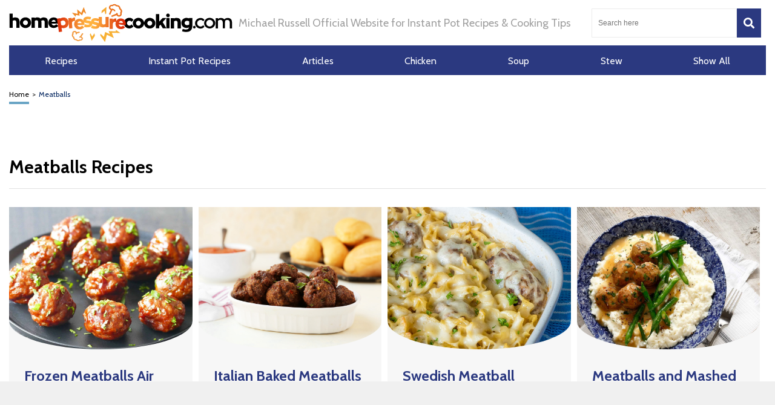

--- FILE ---
content_type: text/html; charset=UTF-8
request_url: https://homepressurecooking.com/tag/meatballs/
body_size: 63733
content:
<!DOCTYPE HTML>

<html lang="en-US" style="margin-top:0 !important;">

<head>

<meta charset="UTF-8">

<meta name="viewport" content="width=device-width, initial-scale=1">
	
	
<script>
  (function (s, t, a, y, twenty, two) {
    s.Stay22 = s.Stay22 || {};
    s.Stay22.params = { lmaID: '686688954cfa7952b181e734' };
    twenty = t.createElement(a);
    two = t.getElementsByTagName(a)[0];
    twenty.async = 1;
    twenty.src = y;
    two.parentNode.insertBefore(twenty, two);
  })(window, document, 'script', 'https://scripts.stay22.com/letmeallez.js');
</script>


<style>
	@font-face {font-family: Cabin;src: url(https://fonts.gstatic.com/s/cabin/v27/u-4i0qWljRw-PfU81xCKCpdpbgZJl6XvqdnsF3-OAw.woff2); font-weight: 400 700;font-display:fallback;}
	html,body,div,span,applet,object,iframe,h1,h2,h3,h4,h5,h6,p,blockquote,pre,a,abbr,acronym,address,big,cite,code,del,dfn,em,img,ins,kbd,q,s,samp,small,strike,strong,sub,sup,tt,var,b,u,i,center,dl,dt,dd,ol,ul,li,fieldset,form,label,legend,table,caption,tbody,tfoot,thead,tr,th,td,article,aside,canvas,details,embed,figure,figcaption,footer,header,hgroup,menu,nav,output,ruby,section,summary,time,mark,audio,video{margin:0;padding:0;border:0;font-size:100%;font:inherit;vertical-align:baseline}:focus{outline:0}article,aside,details,figcaption,figure,footer,header,hgroup,menu,nav,section{display:block}body{line-height:1}ol,ul{list-style:none}blockquote,q{quotes:none}blockquote:before,blockquote:after,q:before,q:after{content:"";content:none}table{border-collapse:collapse;border-spacing:0}input[type=search]::-webkit-search-cancel-button,input[type=search]::-webkit-search-decoration,input[type=search]::-webkit-search-results-button,input[type=search]::-webkit-search-results-decoration{-webkit-appearance:none;-moz-appearance:none}input[type=search]{-webkit-appearance:none;-moz-appearance:none;-webkit-box-sizing:content-box;-moz-box-sizing:content-box;box-sizing:content-box}textarea{overflow:auto;vertical-align:top;resize:vertical}audio,canvas,video{display:inline-block;*display:inline;*zoom:1;max-width:100%}audio:not([controls]){display:none;height:0}[hidden]{display:none}html{font-size:100%;-webkit-text-size-adjust:100%;-ms-text-size-adjust:100%}a:focus{outline:thin dotted}a:active,a:hover{outline:0}img{border:0;-ms-interpolation-mode:bicubic}figure{margin:0}form{margin:0}fieldset{border:1px solid silver;margin:0 2px;padding:.35em .625em .75em}legend{border:0;padding:0;white-space:normal;*margin-left:-7px}button,input,select,textarea{font-size:100%;margin:0;vertical-align:baseline;*vertical-align:middle}button,input{line-height:normal}button,select{text-transform:none}button,html input[type=button],input[type=reset],input[type=submit]{-webkit-appearance:button;cursor:pointer;*overflow:visible}button[disabled],html input[disabled]{cursor:default}input[type=checkbox],input[type=radio]{box-sizing:border-box;padding:0;*height:13px;*width:13px}input[type=search]{-webkit-appearance:textfield;-moz-box-sizing:content-box;-webkit-box-sizing:content-box;box-sizing:content-box}input[type=search]::-webkit-search-cancel-button,input[type=search]::-webkit-search-decoration{-webkit-appearance:none}button::-moz-focus-inner,input::-moz-focus-inner{border:0;padding:0}textarea{overflow:auto;vertical-align:top}table{border-collapse:collapse;border-spacing:0}html,button,input,select,textarea{color:#222}::-moz-selection{background:#b3d4fc;text-shadow:none}::selection{background:#b3d4fc;text-shadow:none}img{vertical-align:middle}fieldset{border:0;margin:0;padding:0}textarea{resize:vertical}.chromeframe{margin:.2em 0;background:#ccc;color:#000;padding:.2em 0}*{box-sizing:border-box}@media(max-width: 991px){html,body{overflow-x:hidden !important}}h1{width:100%;font-family:"Droid Sans",sans-serif;font-weight:bold;color:#00235d;font-size:30px;margin:40px 0 20px}.hide-this{display:none}.hide-h1{opacity:0;position:absolute;pointer-events:none;height:0;top:0;left:0}.default-page{padding-bottom:40px}.default-page h2{width:100%;font-family:"Droid Sans",sans-serif;font-weight:bold;color:#00235d;font-size:24px;margin:20px 0 10px}.default-page h3{width:100%;font-family:"Droid Sans",sans-serif;font-weight:bold;color:#00235d;font-size:24px;margin:20px 0 10px}.default-page h4{width:100%;font-family:"Droid Sans",sans-serif;font-weight:bold;color:#00235d;font-size:19px;margin:20px 0 10px}.default-page h5,.default-page h6{width:100%;font-family:"Droid Sans",sans-serif;font-weight:bold;color:#00235d;font-size:17px;margin:20px 0 10px}.default-page p{font-family:"Droid Sans",sans-serif;color:#5f5f5f;font-size:18px;line-height:20px}.default-page p strong{font-weight:bold}.page-not-found{text-align:center;padding:100px 0;width:100%}@media(max-width: 767px){.page-not-found{padding:50px 15px !important}}.page-not-found h1{font-size:50px;color:#5f5f5f}@media(max-width: 767px){.page-not-found h1{font-size:30px}}.page-not-found a{font-family:"Droid Sans",sans-serif;text-decoration:none;font-size:20px;color:#00235d}.page-not-found img{max-width:500px;width:100%}.page-not-found .search-form{display:flex;width:100%;max-width:500px;margin:0 auto;padding:20px 0}.page-not-found .search-form label{display:flex;width:100%}.page-not-found .search-form input[type=search]{height:46px;border:1px solid #00235d;font-size:14px;padding:0 10px;width:100%}.page-not-found .search-form button{height:48px;background:#00235d;padding:0 12px;margin-left:8px;color:#fff;display:flex;justify-content:center;align-items:center;text-decoration:none;font-size:18px;border:none}.page-contact-us .default-page,.page-about-us .default-page,.page-terms .default-page,.page-privacy-policy .default-page,.page-write-for-us .default-page{padding:40px 0}.page-contact-us .default-page a,.page-about-us .default-page a,.page-terms .default-page a,.page-privacy-policy .default-page a,.page-write-for-us .default-page a{color:#00235d;font-family:"Droid Sans",sans-serif;text-decoration:none}.page-contact-us .default-page form,.page-about-us .default-page form,.page-terms .default-page form,.page-privacy-policy .default-page form,.page-write-for-us .default-page form{display:flex;flex-wrap:wrap;flex-direction:column;margin:20px 0}.page-contact-us .default-page form label,.page-about-us .default-page form label,.page-terms .default-page form label,.page-privacy-policy .default-page form label,.page-write-for-us .default-page form label{display:block;margin-top:10px;font-family:"Droid Sans",sans-serif;font-size:18px}.page-contact-us .default-page form .comment-form-cookies-consent,.page-about-us .default-page form .comment-form-cookies-consent,.page-terms .default-page form .comment-form-cookies-consent,.page-privacy-policy .default-page form .comment-form-cookies-consent,.page-write-for-us .default-page form .comment-form-cookies-consent{display:none}.page-contact-us .default-page form input[type=text],.page-contact-us .default-page form input[type=email],.page-about-us .default-page form input[type=text],.page-about-us .default-page form input[type=email],.page-terms .default-page form input[type=text],.page-terms .default-page form input[type=email],.page-privacy-policy .default-page form input[type=text],.page-privacy-policy .default-page form input[type=email],.page-write-for-us .default-page form input[type=text],.page-write-for-us .default-page form input[type=email]{border:none;border-bottom:1px solid #efefee;padding:20px 0 10px;font-family:"Droid Sans",sans-serif;font-size:14px}.page-contact-us .default-page form textarea,.page-about-us .default-page form textarea,.page-terms .default-page form textarea,.page-privacy-policy .default-page form textarea,.page-write-for-us .default-page form textarea{border:none;border-bottom:1px solid #efefee;padding:20px 0 10px;resize:none;font-family:"Droid Sans",sans-serif;font-size:14px}.page-contact-us .default-page form input[type=submit],.page-contact-us .default-page form #submit,.page-about-us .default-page form input[type=submit],.page-about-us .default-page form #submit,.page-terms .default-page form input[type=submit],.page-terms .default-page form #submit,.page-privacy-policy .default-page form input[type=submit],.page-privacy-policy .default-page form #submit,.page-write-for-us .default-page form input[type=submit],.page-write-for-us .default-page form #submit{align-self:flex-end;background-color:#00235d !important;text-transform:uppercase;font-size:16px !important;color:#fff !important;text-decoration:none;font-family:"Oswald",sans-serif;line-height:15px !important;padding:12px 25px !important;border-radius:5px !important;margin-top:25px !important;border:none !important;transition:all .3s}.page-contact-us .default-page form input[type=submit]:hover,.page-contact-us .default-page form #submit:hover,.page-about-us .default-page form input[type=submit]:hover,.page-about-us .default-page form #submit:hover,.page-terms .default-page form input[type=submit]:hover,.page-terms .default-page form #submit:hover,.page-privacy-policy .default-page form input[type=submit]:hover,.page-privacy-policy .default-page form #submit:hover,.page-write-for-us .default-page form input[type=submit]:hover,.page-write-for-us .default-page form #submit:hover{background-color:#033c9a}.page-contact-us .default-page .wpcf7-not-valid-tip,.page-about-us .default-page .wpcf7-not-valid-tip,.page-terms .default-page .wpcf7-not-valid-tip,.page-privacy-policy .default-page .wpcf7-not-valid-tip,.page-write-for-us .default-page .wpcf7-not-valid-tip{position:relative;top:4px;font-family:"Droid Sans",sans-serif;font-size:12px}.page-contact-us .default-page .wpcf7-response-output,.page-about-us .default-page .wpcf7-response-output,.page-terms .default-page .wpcf7-response-output,.page-privacy-policy .default-page .wpcf7-response-output,.page-write-for-us .default-page .wpcf7-response-output{font-family:"Droid Sans",sans-serif;font-size:14px}.page-template-default h1{margin-top:0 !important}.no-product-available{font-family:"Droid Sans",sans-serif;font-weight:bold;color:#00235d;font-size:30px;margin:0 0 40px}.adsense-wrapper{width:100%;margin:auto;text-align:center;display:block}.top-page-ads,.bottom-page-ads{width:100%;height:280px;max-height:300px;margin:auto}@media(max-width: 767px){.top-page-ads,.bottom-page-ads{width:300px;height:300px}}.animated{-webkit-animation-duration:.7s;animation-duration:.7s;-webkit-animation-fill-mode:both;animation-fill-mode:both}.animated.infinite{-webkit-animation-iteration-count:infinite;animation-iteration-count:infinite}.animated.hinge{-webkit-animation-duration:2s;animation-duration:2s}.animated.flipOutX,.animated.flipOutY,.animated.bounceIn,.animated.bounceOut{-webkit-animation-duration:.75s;animation-duration:.75s}@-webkit-keyframes bounce{from,20%,53%,80%,to{-webkit-animation-timing-function:cubic-bezier(0.215, 0.61, 0.355, 1);animation-timing-function:cubic-bezier(0.215, 0.61, 0.355, 1);-webkit-transform:translate3d(0, 0, 0);transform:translate3d(0, 0, 0)}40%,43%{-webkit-animation-timing-function:cubic-bezier(0.755, 0.05, 0.855, 0.06);animation-timing-function:cubic-bezier(0.755, 0.05, 0.855, 0.06);-webkit-transform:translate3d(0, -30px, 0);transform:translate3d(0, -30px, 0)}70%{-webkit-animation-timing-function:cubic-bezier(0.755, 0.05, 0.855, 0.06);animation-timing-function:cubic-bezier(0.755, 0.05, 0.855, 0.06);-webkit-transform:translate3d(0, -15px, 0);transform:translate3d(0, -15px, 0)}90%{-webkit-transform:translate3d(0, -4px, 0);transform:translate3d(0, -4px, 0)}}@keyframes bounce{from,20%,53%,80%,to{-webkit-animation-timing-function:cubic-bezier(0.215, 0.61, 0.355, 1);animation-timing-function:cubic-bezier(0.215, 0.61, 0.355, 1);-webkit-transform:translate3d(0, 0, 0);transform:translate3d(0, 0, 0)}40%,43%{-webkit-animation-timing-function:cubic-bezier(0.755, 0.05, 0.855, 0.06);animation-timing-function:cubic-bezier(0.755, 0.05, 0.855, 0.06);-webkit-transform:translate3d(0, -20px, 0);transform:translate3d(0, -20px, 0)}70%{-webkit-animation-timing-function:cubic-bezier(0.755, 0.05, 0.855, 0.06);animation-timing-function:cubic-bezier(0.755, 0.05, 0.855, 0.06);-webkit-transform:translate3d(0, -10px, 0);transform:translate3d(0, -10px, 0)}90%{-webkit-transform:translate3d(0, -4px, 0);transform:translate3d(0, -4px, 0)}}.bounce{-webkit-animation-name:bounce infinite;animation-name:bounce infinite;-webkit-transform-origin:center bottom;transform-origin:center bottom}@-webkit-keyframes flash{from,50%,to{opacity:1}25%,75%{opacity:0}}@keyframes flash{from,50%,to{opacity:1}25%,75%{opacity:0}}.flash{-webkit-animation-name:flash;animation-name:flash}@-webkit-keyframes pulse{from{-webkit-transform:scale3d(1, 1, 1);transform:scale3d(1, 1, 1)}50%{-webkit-transform:scale3d(1.05, 1.05, 1.05);transform:scale3d(1.05, 1.05, 1.05)}to{-webkit-transform:scale3d(1, 1, 1);transform:scale3d(1, 1, 1)}}@keyframes pulse{from{-webkit-transform:scale3d(1, 1, 1);transform:scale3d(1, 1, 1)}50%{-webkit-transform:scale3d(1.05, 1.05, 1.05);transform:scale3d(1.05, 1.05, 1.05)}to{-webkit-transform:scale3d(1, 1, 1);transform:scale3d(1, 1, 1)}}.pulse{-webkit-animation-name:pulse;animation-name:pulse}@-webkit-keyframes rubberBand{from{-webkit-transform:scale3d(1, 1, 1);transform:scale3d(1, 1, 1)}30%{-webkit-transform:scale3d(1.25, 0.75, 1);transform:scale3d(1.25, 0.75, 1)}40%{-webkit-transform:scale3d(0.75, 1.25, 1);transform:scale3d(0.75, 1.25, 1)}50%{-webkit-transform:scale3d(1.15, 0.85, 1);transform:scale3d(1.15, 0.85, 1)}65%{-webkit-transform:scale3d(0.95, 1.05, 1);transform:scale3d(0.95, 1.05, 1)}75%{-webkit-transform:scale3d(1.05, 0.95, 1);transform:scale3d(1.05, 0.95, 1)}to{-webkit-transform:scale3d(1, 1, 1);transform:scale3d(1, 1, 1)}}@keyframes rubberBand{from{-webkit-transform:scale3d(1, 1, 1);transform:scale3d(1, 1, 1)}30%{-webkit-transform:scale3d(1.25, 0.75, 1);transform:scale3d(1.25, 0.75, 1)}40%{-webkit-transform:scale3d(0.75, 1.25, 1);transform:scale3d(0.75, 1.25, 1)}50%{-webkit-transform:scale3d(1.15, 0.85, 1);transform:scale3d(1.15, 0.85, 1)}65%{-webkit-transform:scale3d(0.95, 1.05, 1);transform:scale3d(0.95, 1.05, 1)}75%{-webkit-transform:scale3d(1.05, 0.95, 1);transform:scale3d(1.05, 0.95, 1)}to{-webkit-transform:scale3d(1, 1, 1);transform:scale3d(1, 1, 1)}}.rubberBand{-webkit-animation-name:rubberBand;animation-name:rubberBand}@-webkit-keyframes shake{from,to{-webkit-transform:translate3d(0, 0, 0);transform:translate3d(0, 0, 0)}10%,30%,50%,70%,90%{-webkit-transform:translate3d(-10px, 0, 0);transform:translate3d(-10px, 0, 0)}20%,40%,60%,80%{-webkit-transform:translate3d(10px, 0, 0);transform:translate3d(10px, 0, 0)}}@keyframes shake{from,to{-webkit-transform:translate3d(0, 0, 0);transform:translate3d(0, 0, 0)}10%,30%,50%,70%,90%{-webkit-transform:translate3d(-10px, 0, 0);transform:translate3d(-10px, 0, 0)}20%,40%,60%,80%{-webkit-transform:translate3d(10px, 0, 0);transform:translate3d(10px, 0, 0)}}.shake{-webkit-animation-name:shake;animation-name:shake}@-webkit-keyframes headShake{0%{-webkit-transform:translateX(0);transform:translateX(0)}6.5%{-webkit-transform:translateX(-6px) rotateY(-9deg);transform:translateX(-6px) rotateY(-9deg)}18.5%{-webkit-transform:translateX(5px) rotateY(7deg);transform:translateX(5px) rotateY(7deg)}31.5%{-webkit-transform:translateX(-3px) rotateY(-5deg);transform:translateX(-3px) rotateY(-5deg)}43.5%{-webkit-transform:translateX(2px) rotateY(3deg);transform:translateX(2px) rotateY(3deg)}50%{-webkit-transform:translateX(0);transform:translateX(0)}}@keyframes headShake{0%{-webkit-transform:translateX(0);transform:translateX(0)}6.5%{-webkit-transform:translateX(-6px) rotateY(-9deg);transform:translateX(-6px) rotateY(-9deg)}18.5%{-webkit-transform:translateX(5px) rotateY(7deg);transform:translateX(5px) rotateY(7deg)}31.5%{-webkit-transform:translateX(-3px) rotateY(-5deg);transform:translateX(-3px) rotateY(-5deg)}43.5%{-webkit-transform:translateX(2px) rotateY(3deg);transform:translateX(2px) rotateY(3deg)}50%{-webkit-transform:translateX(0);transform:translateX(0)}}.headShake{-webkit-animation-timing-function:ease-in-out;animation-timing-function:ease-in-out;-webkit-animation-name:headShake;animation-name:headShake}@-webkit-keyframes swing{20%{-webkit-transform:rotate3d(0, 0, 1, 15deg);transform:rotate3d(0, 0, 1, 15deg)}40%{-webkit-transform:rotate3d(0, 0, 1, -10deg);transform:rotate3d(0, 0, 1, -10deg)}60%{-webkit-transform:rotate3d(0, 0, 1, 5deg);transform:rotate3d(0, 0, 1, 5deg)}80%{-webkit-transform:rotate3d(0, 0, 1, -5deg);transform:rotate3d(0, 0, 1, -5deg)}to{-webkit-transform:rotate3d(0, 0, 1, 0deg);transform:rotate3d(0, 0, 1, 0deg)}}@keyframes swing{20%{-webkit-transform:rotate3d(0, 0, 1, 15deg);transform:rotate3d(0, 0, 1, 15deg)}40%{-webkit-transform:rotate3d(0, 0, 1, -10deg);transform:rotate3d(0, 0, 1, -10deg)}60%{-webkit-transform:rotate3d(0, 0, 1, 5deg);transform:rotate3d(0, 0, 1, 5deg)}80%{-webkit-transform:rotate3d(0, 0, 1, -5deg);transform:rotate3d(0, 0, 1, -5deg)}to{-webkit-transform:rotate3d(0, 0, 1, 0deg);transform:rotate3d(0, 0, 1, 0deg)}}.swing{-webkit-transform-origin:top center;transform-origin:top center;-webkit-animation-name:swing;animation-name:swing}@-webkit-keyframes tada{from{-webkit-transform:scale3d(1, 1, 1);transform:scale3d(1, 1, 1)}10%,20%{-webkit-transform:scale3d(0.9, 0.9, 0.9) rotate3d(0, 0, 1, -3deg);transform:scale3d(0.9, 0.9, 0.9) rotate3d(0, 0, 1, -3deg)}30%,50%,70%,90%{-webkit-transform:scale3d(1.1, 1.1, 1.1) rotate3d(0, 0, 1, 3deg);transform:scale3d(1.1, 1.1, 1.1) rotate3d(0, 0, 1, 3deg)}40%,60%,80%{-webkit-transform:scale3d(1.1, 1.1, 1.1) rotate3d(0, 0, 1, -3deg);transform:scale3d(1.1, 1.1, 1.1) rotate3d(0, 0, 1, -3deg)}to{-webkit-transform:scale3d(1, 1, 1);transform:scale3d(1, 1, 1)}}@keyframes tada{from{-webkit-transform:scale3d(1, 1, 1);transform:scale3d(1, 1, 1)}10%,20%{-webkit-transform:scale3d(0.9, 0.9, 0.9) rotate3d(0, 0, 1, -3deg);transform:scale3d(0.9, 0.9, 0.9) rotate3d(0, 0, 1, -3deg)}30%,50%,70%,90%{-webkit-transform:scale3d(1.1, 1.1, 1.1) rotate3d(0, 0, 1, 3deg);transform:scale3d(1.1, 1.1, 1.1) rotate3d(0, 0, 1, 3deg)}40%,60%,80%{-webkit-transform:scale3d(1.1, 1.1, 1.1) rotate3d(0, 0, 1, -3deg);transform:scale3d(1.1, 1.1, 1.1) rotate3d(0, 0, 1, -3deg)}to{-webkit-transform:scale3d(1, 1, 1);transform:scale3d(1, 1, 1)}}.tada{-webkit-animation-name:tada;animation-name:tada}@-webkit-keyframes wobble{from{-webkit-transform:none;transform:none}15%{-webkit-transform:translate3d(-25%, 0, 0) rotate3d(0, 0, 1, -5deg);transform:translate3d(-25%, 0, 0) rotate3d(0, 0, 1, -5deg)}30%{-webkit-transform:translate3d(20%, 0, 0) rotate3d(0, 0, 1, 3deg);transform:translate3d(20%, 0, 0) rotate3d(0, 0, 1, 3deg)}45%{-webkit-transform:translate3d(-15%, 0, 0) rotate3d(0, 0, 1, -3deg);transform:translate3d(-15%, 0, 0) rotate3d(0, 0, 1, -3deg)}60%{-webkit-transform:translate3d(10%, 0, 0) rotate3d(0, 0, 1, 2deg);transform:translate3d(10%, 0, 0) rotate3d(0, 0, 1, 2deg)}75%{-webkit-transform:translate3d(-5%, 0, 0) rotate3d(0, 0, 1, -1deg);transform:translate3d(-5%, 0, 0) rotate3d(0, 0, 1, -1deg)}to{-webkit-transform:none;transform:none}}@keyframes wobble{from{-webkit-transform:none;transform:none}15%{-webkit-transform:translate3d(-25%, 0, 0) rotate3d(0, 0, 1, -5deg);transform:translate3d(-25%, 0, 0) rotate3d(0, 0, 1, -5deg)}30%{-webkit-transform:translate3d(20%, 0, 0) rotate3d(0, 0, 1, 3deg);transform:translate3d(20%, 0, 0) rotate3d(0, 0, 1, 3deg)}45%{-webkit-transform:translate3d(-15%, 0, 0) rotate3d(0, 0, 1, -3deg);transform:translate3d(-15%, 0, 0) rotate3d(0, 0, 1, -3deg)}60%{-webkit-transform:translate3d(10%, 0, 0) rotate3d(0, 0, 1, 2deg);transform:translate3d(10%, 0, 0) rotate3d(0, 0, 1, 2deg)}75%{-webkit-transform:translate3d(-5%, 0, 0) rotate3d(0, 0, 1, -1deg);transform:translate3d(-5%, 0, 0) rotate3d(0, 0, 1, -1deg)}to{-webkit-transform:none;transform:none}}.wobble{-webkit-animation-name:wobble;animation-name:wobble}@-webkit-keyframes jello{from,11.1%,to{-webkit-transform:none;transform:none}22.2%{-webkit-transform:skewX(-12.5deg) skewY(-12.5deg);transform:skewX(-12.5deg) skewY(-12.5deg)}33.3%{-webkit-transform:skewX(6.25deg) skewY(6.25deg);transform:skewX(6.25deg) skewY(6.25deg)}44.4%{-webkit-transform:skewX(-3.125deg) skewY(-3.125deg);transform:skewX(-3.125deg) skewY(-3.125deg)}55.5%{-webkit-transform:skewX(1.5625deg) skewY(1.5625deg);transform:skewX(1.5625deg) skewY(1.5625deg)}66.6%{-webkit-transform:skewX(-0.78125deg) skewY(-0.78125deg);transform:skewX(-0.78125deg) skewY(-0.78125deg)}77.7%{-webkit-transform:skewX(0.390625deg) skewY(0.390625deg);transform:skewX(0.390625deg) skewY(0.390625deg)}88.8%{-webkit-transform:skewX(-0.1953125deg) skewY(-0.1953125deg);transform:skewX(-0.1953125deg) skewY(-0.1953125deg)}}@keyframes jello{from,11.1%,to{-webkit-transform:none;transform:none}22.2%{-webkit-transform:skewX(-12.5deg) skewY(-12.5deg);transform:skewX(-12.5deg) skewY(-12.5deg)}33.3%{-webkit-transform:skewX(6.25deg) skewY(6.25deg);transform:skewX(6.25deg) skewY(6.25deg)}44.4%{-webkit-transform:skewX(-3.125deg) skewY(-3.125deg);transform:skewX(-3.125deg) skewY(-3.125deg)}55.5%{-webkit-transform:skewX(1.5625deg) skewY(1.5625deg);transform:skewX(1.5625deg) skewY(1.5625deg)}66.6%{-webkit-transform:skewX(-0.78125deg) skewY(-0.78125deg);transform:skewX(-0.78125deg) skewY(-0.78125deg)}77.7%{-webkit-transform:skewX(0.390625deg) skewY(0.390625deg);transform:skewX(0.390625deg) skewY(0.390625deg)}88.8%{-webkit-transform:skewX(-0.1953125deg) skewY(-0.1953125deg);transform:skewX(-0.1953125deg) skewY(-0.1953125deg)}}.jello{-webkit-animation-name:jello;animation-name:jello;-webkit-transform-origin:center;transform-origin:center}@-webkit-keyframes bounceIn{from,20%,40%,60%,80%,to{-webkit-animation-timing-function:cubic-bezier(0.215, 0.61, 0.355, 1);animation-timing-function:cubic-bezier(0.215, 0.61, 0.355, 1)}0%{opacity:0;-webkit-transform:scale3d(0.3, 0.3, 0.3);transform:scale3d(0.3, 0.3, 0.3)}20%{-webkit-transform:scale3d(1.1, 1.1, 1.1);transform:scale3d(1.1, 1.1, 1.1)}40%{-webkit-transform:scale3d(0.9, 0.9, 0.9);transform:scale3d(0.9, 0.9, 0.9)}60%{opacity:1;-webkit-transform:scale3d(1.03, 1.03, 1.03);transform:scale3d(1.03, 1.03, 1.03)}80%{-webkit-transform:scale3d(0.97, 0.97, 0.97);transform:scale3d(0.97, 0.97, 0.97)}to{opacity:1;-webkit-transform:scale3d(1, 1, 1);transform:scale3d(1, 1, 1)}}@keyframes bounceIn{from,20%,40%,60%,80%,to{-webkit-animation-timing-function:cubic-bezier(0.215, 0.61, 0.355, 1);animation-timing-function:cubic-bezier(0.215, 0.61, 0.355, 1)}0%{opacity:0;-webkit-transform:scale3d(0.3, 0.3, 0.3);transform:scale3d(0.3, 0.3, 0.3)}20%{-webkit-transform:scale3d(1.1, 1.1, 1.1);transform:scale3d(1.1, 1.1, 1.1)}40%{-webkit-transform:scale3d(0.9, 0.9, 0.9);transform:scale3d(0.9, 0.9, 0.9)}60%{opacity:1;-webkit-transform:scale3d(1.03, 1.03, 1.03);transform:scale3d(1.03, 1.03, 1.03)}80%{-webkit-transform:scale3d(0.97, 0.97, 0.97);transform:scale3d(0.97, 0.97, 0.97)}to{opacity:1;-webkit-transform:scale3d(1, 1, 1);transform:scale3d(1, 1, 1)}}.bounceIn{-webkit-animation-name:bounceIn;animation-name:bounceIn}@-webkit-keyframes bounceInDown{from,60%,75%,90%,to{-webkit-animation-timing-function:cubic-bezier(0.215, 0.61, 0.355, 1);animation-timing-function:cubic-bezier(0.215, 0.61, 0.355, 1)}0%{opacity:0;-webkit-transform:translate3d(0, -100px, 0);transform:translate3d(0, -100px, 0)}60%{opacity:1;-webkit-transform:translate3d(0, 25px, 0);transform:translate3d(0, 25px, 0)}75%{-webkit-transform:translate3d(0, -10px, 0);transform:translate3d(0, -10px, 0)}90%{-webkit-transform:translate3d(0, 5px, 0);transform:translate3d(0, 5px, 0)}to{-webkit-transform:translate3d(0, 0, 0);transform:translate3d(0, 0, 0)}}@keyframes bounceInDown{from,60%,75%,90%,to{-webkit-animation-timing-function:cubic-bezier(0.215, 0.61, 0.355, 1);animation-timing-function:cubic-bezier(0.215, 0.61, 0.355, 1)}0%{opacity:0;-webkit-transform:translate3d(0, -100px, 0);transform:translate3d(0, -100px, 0)}60%{opacity:1;-webkit-transform:translate3d(0, 25px, 0);transform:translate3d(0, 25px, 0)}75%{-webkit-transform:translate3d(0, -10px, 0);transform:translate3d(0, -10px, 0)}90%{-webkit-transform:translate3d(0, 5px, 0);transform:translate3d(0, 5px, 0)}to{-webkit-transform:translate3d(0, 0, 0);transform:translate3d(0, 0, 0)}}.bounceInDown{-webkit-animation-name:bounceInDown;animation-name:bounceInDown}@-webkit-keyframes bounceInLeft{from,60%,75%,90%,to{-webkit-animation-timing-function:cubic-bezier(0.215, 0.61, 0.355, 1);animation-timing-function:cubic-bezier(0.215, 0.61, 0.355, 1)}0%{opacity:0;-webkit-transform:translate3d(-3000px, 0, 0);transform:translate3d(-3000px, 0, 0)}60%{opacity:1;-webkit-transform:translate3d(25px, 0, 0);transform:translate3d(25px, 0, 0)}75%{-webkit-transform:translate3d(-10px, 0, 0);transform:translate3d(-10px, 0, 0)}90%{-webkit-transform:translate3d(5px, 0, 0);transform:translate3d(5px, 0, 0)}to{-webkit-transform:none;transform:none}}@keyframes bounceInLeft{from,60%,75%,90%,to{-webkit-animation-timing-function:cubic-bezier(0.215, 0.61, 0.355, 1);animation-timing-function:cubic-bezier(0.215, 0.61, 0.355, 1)}0%{opacity:0;-webkit-transform:translate3d(-3000px, 0, 0);transform:translate3d(-3000px, 0, 0)}60%{opacity:1;-webkit-transform:translate3d(25px, 0, 0);transform:translate3d(25px, 0, 0)}75%{-webkit-transform:translate3d(-10px, 0, 0);transform:translate3d(-10px, 0, 0)}90%{-webkit-transform:translate3d(5px, 0, 0);transform:translate3d(5px, 0, 0)}to{-webkit-transform:none;transform:none}}.bounceInLeft{-webkit-animation-name:bounceInLeft;animation-name:bounceInLeft}@-webkit-keyframes bounceInRight{from,60%,75%,90%,to{-webkit-animation-timing-function:cubic-bezier(0.215, 0.61, 0.355, 1);animation-timing-function:cubic-bezier(0.215, 0.61, 0.355, 1)}from{opacity:0;-webkit-transform:translate3d(2000px, 0, 0);transform:translate3d(2000px, 0, 0)}60%{opacity:1;-webkit-transform:translate3d(-10px, 0, 0);transform:translate3d(-10px, 0, 0)}90%{-webkit-transform:translate3d(0px, 0, 0);transform:translate3d(0px, 0, 0)}to{-webkit-transform:none;transform:none}}@keyframes bounceInRight{from,60%,75%,90%,to{-webkit-animation-timing-function:cubic-bezier(0.215, 0.61, 0.355, 1);animation-timing-function:cubic-bezier(0.215, 0.61, 0.355, 1)}from{opacity:0;-webkit-transform:translate3d(2000px, 0, 0);transform:translate3d(2000px, 0, 0)}60%{opacity:1;-webkit-transform:translate3d(-10px, 0, 0);transform:translate3d(-10px, 0, 0)}90%{-webkit-transform:translate3d(0px, 0, 0);transform:translate3d(0px, 0, 0)}to{-webkit-transform:none;transform:none}}.bounceInRight{-webkit-animation-name:bounceInRight;animation-name:bounceInRight}@-webkit-keyframes bounceInUp{from,60%,75%,90%,to{-webkit-animation-timing-function:cubic-bezier(0.215, 0.61, 0.355, 1);animation-timing-function:cubic-bezier(0.215, 0.61, 0.355, 1)}from{opacity:0;-webkit-transform:translate3d(0, 3000px, 0);transform:translate3d(0, 3000px, 0)}60%{opacity:1;-webkit-transform:translate3d(0, -20px, 0);transform:translate3d(0, -20px, 0)}75%{-webkit-transform:translate3d(0, 10px, 0);transform:translate3d(0, 10px, 0)}90%{-webkit-transform:translate3d(0, -5px, 0);transform:translate3d(0, -5px, 0)}to{-webkit-transform:translate3d(0, 0, 0);transform:translate3d(0, 0, 0)}}@keyframes bounceInUp{from,60%,75%,90%,to{-webkit-animation-timing-function:cubic-bezier(0.215, 0.61, 0.355, 1);animation-timing-function:cubic-bezier(0.215, 0.61, 0.355, 1)}from{opacity:0;-webkit-transform:translate3d(0, 3000px, 0);transform:translate3d(0, 3000px, 0)}60%{opacity:1;-webkit-transform:translate3d(0, -20px, 0);transform:translate3d(0, -20px, 0)}75%{-webkit-transform:translate3d(0, 10px, 0);transform:translate3d(0, 10px, 0)}90%{-webkit-transform:translate3d(0, -5px, 0);transform:translate3d(0, -5px, 0)}to{-webkit-transform:translate3d(0, 0, 0);transform:translate3d(0, 0, 0)}}.bounceInUp{-webkit-animation-name:bounceInUp;animation-name:bounceInUp}@-webkit-keyframes bounceOut{20%{-webkit-transform:scale3d(0.9, 0.9, 0.9);transform:scale3d(0.9, 0.9, 0.9)}50%,55%{opacity:1;-webkit-transform:scale3d(1.1, 1.1, 1.1);transform:scale3d(1.1, 1.1, 1.1)}to{opacity:0;-webkit-transform:scale3d(0.3, 0.3, 0.3);transform:scale3d(0.3, 0.3, 0.3)}}@keyframes bounceOut{20%{-webkit-transform:scale3d(0.9, 0.9, 0.9);transform:scale3d(0.9, 0.9, 0.9)}50%,55%{opacity:1;-webkit-transform:scale3d(1.1, 1.1, 1.1);transform:scale3d(1.1, 1.1, 1.1)}to{opacity:0;-webkit-transform:scale3d(0.3, 0.3, 0.3);transform:scale3d(0.3, 0.3, 0.3)}}.bounceOut{-webkit-animation-name:bounceOut;animation-name:bounceOut}@-webkit-keyframes bounceOutDown{20%{-webkit-transform:translate3d(0, 10px, 0);transform:translate3d(0, 10px, 0)}40%,45%{opacity:1;-webkit-transform:translate3d(0, -20px, 0);transform:translate3d(0, -20px, 0)}to{opacity:0;-webkit-transform:translate3d(0, 2000px, 0);transform:translate3d(0, 2000px, 0)}}@keyframes bounceOutDown{20%{-webkit-transform:translate3d(0, 10px, 0);transform:translate3d(0, 10px, 0)}40%,45%{opacity:1;-webkit-transform:translate3d(0, -20px, 0);transform:translate3d(0, -20px, 0)}to{opacity:0;-webkit-transform:translate3d(0, 2000px, 0);transform:translate3d(0, 2000px, 0)}}.bounceOutDown{-webkit-animation-name:bounceOutDown;animation-name:bounceOutDown}@-webkit-keyframes bounceOutLeft{20%{opacity:1;-webkit-transform:translate3d(10px, 0, 0);transform:translate3d(10px, 0, 0)}to{opacity:0;-webkit-transform:translate3d(-2000px, 0, 0);transform:translate3d(-2000px, 0, 0)}}@keyframes bounceOutLeft{20%{opacity:1;-webkit-transform:translate3d(10px, 0, 0);transform:translate3d(10px, 0, 0)}to{opacity:0;-webkit-transform:translate3d(-2000px, 0, 0);transform:translate3d(-2000px, 0, 0)}}.bounceOutLeft{-webkit-animation-name:bounceOutLeft;animation-name:bounceOutLeft}@-webkit-keyframes bounceOutRight{20%{opacity:1;-webkit-transform:translate3d(-20px, 0, 0);transform:translate3d(-20px, 0, 0)}to{opacity:0;-webkit-transform:translate3d(2000px, 0, 0);transform:translate3d(2000px, 0, 0)}}@keyframes bounceOutRight{20%{opacity:1;-webkit-transform:translate3d(-20px, 0, 0);transform:translate3d(-20px, 0, 0)}to{opacity:0;-webkit-transform:translate3d(2000px, 0, 0);transform:translate3d(2000px, 0, 0)}}.bounceOutRight{-webkit-animation-name:bounceOutRight;animation-name:bounceOutRight}@-webkit-keyframes bounceOutUp{20%{-webkit-transform:translate3d(0, -10px, 0);transform:translate3d(0, -10px, 0)}40%,45%{opacity:1;-webkit-transform:translate3d(0, 20px, 0);transform:translate3d(0, 20px, 0)}to{opacity:0;-webkit-transform:translate3d(0, -2000px, 0);transform:translate3d(0, -2000px, 0)}}@keyframes bounceOutUp{20%{-webkit-transform:translate3d(0, -10px, 0);transform:translate3d(0, -10px, 0)}40%,45%{opacity:1;-webkit-transform:translate3d(0, 20px, 0);transform:translate3d(0, 20px, 0)}to{opacity:0;-webkit-transform:translate3d(0, -2000px, 0);transform:translate3d(0, -2000px, 0)}}.bounceOutUp{-webkit-animation-name:bounceOutUp;animation-name:bounceOutUp}@-webkit-keyframes fadeIn{from{opacity:0}to{opacity:1}}@keyframes fadeIn{from{opacity:0}to{opacity:1}}.fadeIn{-webkit-animation-name:fadeIn;animation-name:fadeIn}@-webkit-keyframes fadeInDown{from{opacity:0;-webkit-transform:translate3d(0, -20px, 0);transform:translate3d(0, -20px, 0)}to{opacity:1;-webkit-transform:none;transform:none}}@keyframes fadeInDown{from{opacity:0;-webkit-transform:translate3d(0, -20px, 0);transform:translate3d(0, -20px, 0)}to{opacity:1;-webkit-transform:none;transform:none}}.fadeInDown{-webkit-animation-name:fadeInDown;animation-name:fadeInDown}@-webkit-keyframes fadeInDownBig{from{opacity:0;-webkit-transform:translate3d(0, -2000px, 0);transform:translate3d(0, -2000px, 0)}to{opacity:1;-webkit-transform:none;transform:none}}@keyframes fadeInDownBig{from{opacity:0;-webkit-transform:translate3d(0, -2000px, 0);transform:translate3d(0, -2000px, 0)}to{opacity:1;-webkit-transform:none;transform:none}}.fadeInDownBig{-webkit-animation-name:fadeInDownBig;animation-name:fadeInDownBig}@-webkit-keyframes fadeInLeft{from{opacity:0;-webkit-transform:translate3d(-30px, 0, 0);transform:translate3d(-30px, 0, 0)}to{opacity:1;-webkit-transform:none;transform:none}}@keyframes fadeInLeft{from{opacity:0;-webkit-transform:translate3d(-30px, 0, 0);transform:translate3d(-30px, 0, 0)}to{opacity:1;-webkit-transform:none;transform:none}}.fadeInLeft{-webkit-animation-name:fadeInLeft;animation-name:fadeInLeft}@-webkit-keyframes fadeInLeftBig{from{opacity:0;-webkit-transform:translate3d(-100px, 0, 0);transform:translate3d(-100px, 0, 0)}to{opacity:1;-webkit-transform:none;transform:none}}@keyframes fadeInLeftBig{from{opacity:0;-webkit-transform:translate3d(-100px, 0, 0);transform:translate3d(-100px, 0, 0)}to{opacity:1;-webkit-transform:none;transform:none}}.fadeInleftBig{-webkit-animation-name:fadeInLeftBig;animation-name:fadeInLeftBig}@-webkit-keyframes fadeInRight{from{opacity:0;-webkit-transform:translate3d(30px, 0, 0);transform:translate3d(30px, 0, 0)}to{opacity:1;-webkit-transform:none;transform:none}}@keyframes fadeInRight{from{opacity:0;-webkit-transform:translate3d(30px, 0, 0);transform:translate3d(30px, 0, 0)}to{opacity:1;-webkit-transform:none;transform:none}}.fadeInRight{-webkit-animation-name:fadeInRight;animation-name:fadeInRight}@-webkit-keyframes fadeInRightBig{from{opacity:0;-webkit-transform:translate3d(100px, 0, 0);transform:translate3d(100px, 0, 0)}to{opacity:1;-webkit-transform:none;transform:none}}@keyframes fadeInRightBig{from{opacity:0;-webkit-transform:translate3d(100px, 0, 0);transform:translate3d(100px, 0, 0)}to{opacity:1;-webkit-transform:none;transform:none}}.fadeInrightBig{-webkit-animation-name:fadeInRightBig;animation-name:fadeInRightBig}@-webkit-keyframes fadeInUp{from{opacity:0;-webkit-transform:translate3d(0, 40px, 0);transform:translate3d(0, 40px, 0)}to{opacity:1;-webkit-transform:none;transform:none}}@keyframes fadeInUp{from{opacity:0;-webkit-transform:translate3d(0, 40px, 0);transform:translate3d(0, 40px, 0)}to{opacity:1;-webkit-transform:none;transform:none}}.fadeInUp{-webkit-animation-name:fadeInUp;animation-name:fadeInUp}@-webkit-keyframes fadeInUpBig{from{opacity:0;-webkit-transform:translate3d(0, 200px, 0);transform:translate3d(0, 200px, 0)}to{opacity:1;-webkit-transform:none;transform:none}}@keyframes fadeInUpBig{from{opacity:0;-webkit-transform:translate3d(0, 200px, 0);transform:translate3d(0, 200px, 0)}to{opacity:1;-webkit-transform:none;transform:none}}.fadeInUpBig{-webkit-animation-name:fadeInUpBig;animation-name:fadeInUpBig}@-webkit-keyframes fadeOut{from{opacity:1}to{opacity:0}}@keyframes fadeOut{from{opacity:1}to{opacity:0}}.fadeOut{-webkit-animation-name:fadeOut;animation-name:fadeOut}@-webkit-keyframes fadeOutDown{from{opacity:1}to{opacity:0;-webkit-transform:translate3d(0, 100%, 0);transform:translate3d(0, 100%, 0)}}@keyframes fadeOutDown{from{opacity:1}to{opacity:0;-webkit-transform:translate3d(0, 100%, 0);transform:translate3d(0, 100%, 0)}}.fadeOutDown{-webkit-animation-name:fadeOutDown;animation-name:fadeOutDown}@-webkit-keyframes fadeOutDownBig{from{opacity:1}to{opacity:0;-webkit-transform:translate3d(0, 2000px, 0);transform:translate3d(0, 2000px, 0)}}@keyframes fadeOutDownBig{from{opacity:1}to{opacity:0;-webkit-transform:translate3d(0, 2000px, 0);transform:translate3d(0, 2000px, 0)}}.fadeOutDownBig{-webkit-animation-name:fadeOutDownBig;animation-name:fadeOutDownBig}@-webkit-keyframes fadeOutLeft{from{opacity:1}to{opacity:0;-webkit-transform:translate3d(-100%, 0, 0);transform:translate3d(-100%, 0, 0)}}@keyframes fadeOutLeft{from{opacity:1}to{opacity:0;-webkit-transform:translate3d(-100%, 0, 0);transform:translate3d(-100%, 0, 0)}}.fadeOutLeft{-webkit-animation-name:fadeOutLeft;animation-name:fadeOutLeft}@-webkit-keyframes fadeOutLeftBig{from{opacity:1}to{opacity:0;-webkit-transform:translate3d(-2000px, 0, 0);transform:translate3d(-2000px, 0, 0)}}@keyframes fadeOutLeftBig{from{opacity:1}to{opacity:0;-webkit-transform:translate3d(-2000px, 0, 0);transform:translate3d(-2000px, 0, 0)}}.fadeOutLeftBig{-webkit-animation-name:fadeOutLeftBig;animation-name:fadeOutLeftBig}@-webkit-keyframes fadeOutRight{from{opacity:1}to{opacity:0;-webkit-transform:translate3d(100%, 0, 0);transform:translate3d(100%, 0, 0)}}@keyframes fadeOutRight{from{opacity:1}to{opacity:0;-webkit-transform:translate3d(100%, 0, 0);transform:translate3d(100%, 0, 0)}}.fadeOutRight{-webkit-animation-name:fadeOutRight;animation-name:fadeOutRight}@-webkit-keyframes fadeOutRightBig{from{opacity:1}to{opacity:0;-webkit-transform:translate3d(2000px, 0, 0);transform:translate3d(2000px, 0, 0)}}@keyframes fadeOutRightBig{from{opacity:1}to{opacity:0;-webkit-transform:translate3d(2000px, 0, 0);transform:translate3d(2000px, 0, 0)}}.fadeOutRightBig{-webkit-animation-name:fadeOutRightBig;animation-name:fadeOutRightBig}@-webkit-keyframes fadeOutUp{from{opacity:1}to{opacity:0;-webkit-transform:translate3d(0, -100%, 0);transform:translate3d(0, -100%, 0)}}@keyframes fadeOutUp{from{opacity:1}to{opacity:0;-webkit-transform:translate3d(0, -100%, 0);transform:translate3d(0, -100%, 0)}}.fadeOutUp{-webkit-animation-name:fadeOutUp;animation-name:fadeOutUp}@-webkit-keyframes fadeOutUpBig{from{opacity:1}to{opacity:0;-webkit-transform:translate3d(0, -2000px, 0);transform:translate3d(0, -2000px, 0)}}@keyframes fadeOutUpBig{from{opacity:1}to{opacity:0;-webkit-transform:translate3d(0, -2000px, 0);transform:translate3d(0, -2000px, 0)}}.fadeOutUpBig{-webkit-animation-name:fadeOutUpBig;animation-name:fadeOutUpBig}@-webkit-keyframes flip{from{-webkit-transform:perspective(400px) rotate3d(0, 1, 0, -360deg);transform:perspective(400px) rotate3d(0, 1, 0, -360deg);-webkit-animation-timing-function:ease-out;animation-timing-function:ease-out}40%{-webkit-transform:perspective(400px) translate3d(0, 0, 150px) rotate3d(0, 1, 0, -190deg);transform:perspective(400px) translate3d(0, 0, 150px) rotate3d(0, 1, 0, -190deg);-webkit-animation-timing-function:ease-out;animation-timing-function:ease-out}50%{-webkit-transform:perspective(400px) translate3d(0, 0, 150px) rotate3d(0, 1, 0, -170deg);transform:perspective(400px) translate3d(0, 0, 150px) rotate3d(0, 1, 0, -170deg);-webkit-animation-timing-function:ease-in;animation-timing-function:ease-in}80%{-webkit-transform:perspective(400px) scale3d(0.95, 0.95, 0.95);transform:perspective(400px) scale3d(0.95, 0.95, 0.95);-webkit-animation-timing-function:ease-in;animation-timing-function:ease-in}to{-webkit-transform:perspective(400px);transform:perspective(400px);-webkit-animation-timing-function:ease-in;animation-timing-function:ease-in}}@keyframes flip{from{-webkit-transform:perspective(400px) rotate3d(0, 1, 0, -360deg);transform:perspective(400px) rotate3d(0, 1, 0, -360deg);-webkit-animation-timing-function:ease-out;animation-timing-function:ease-out}40%{-webkit-transform:perspective(400px) translate3d(0, 0, 150px) rotate3d(0, 1, 0, -190deg);transform:perspective(400px) translate3d(0, 0, 150px) rotate3d(0, 1, 0, -190deg);-webkit-animation-timing-function:ease-out;animation-timing-function:ease-out}50%{-webkit-transform:perspective(400px) translate3d(0, 0, 150px) rotate3d(0, 1, 0, -170deg);transform:perspective(400px) translate3d(0, 0, 150px) rotate3d(0, 1, 0, -170deg);-webkit-animation-timing-function:ease-in;animation-timing-function:ease-in}80%{-webkit-transform:perspective(400px) scale3d(0.95, 0.95, 0.95);transform:perspective(400px) scale3d(0.95, 0.95, 0.95);-webkit-animation-timing-function:ease-in;animation-timing-function:ease-in}to{-webkit-transform:perspective(400px);transform:perspective(400px);-webkit-animation-timing-function:ease-in;animation-timing-function:ease-in}}.animated.flip{-webkit-backface-visibility:visible;backface-visibility:visible;-webkit-animation-name:flip;animation-name:flip}@-webkit-keyframes flipInX{from{-webkit-transform:perspective(400px) rotate3d(1, 0, 0, 90deg);transform:perspective(400px) rotate3d(1, 0, 0, 90deg);-webkit-animation-timing-function:ease-in;animation-timing-function:ease-in;opacity:0}40%{-webkit-transform:perspective(400px) rotate3d(1, 0, 0, -20deg);transform:perspective(400px) rotate3d(1, 0, 0, -20deg);-webkit-animation-timing-function:ease-in;animation-timing-function:ease-in}60%{-webkit-transform:perspective(400px) rotate3d(1, 0, 0, 10deg);transform:perspective(400px) rotate3d(1, 0, 0, 10deg);opacity:1}80%{-webkit-transform:perspective(400px) rotate3d(1, 0, 0, -5deg);transform:perspective(400px) rotate3d(1, 0, 0, -5deg)}to{-webkit-transform:perspective(400px);transform:perspective(400px)}}@keyframes flipInX{from{-webkit-transform:perspective(400px) rotate3d(1, 0, 0, 90deg);transform:perspective(400px) rotate3d(1, 0, 0, 90deg);-webkit-animation-timing-function:ease-in;animation-timing-function:ease-in;opacity:0}40%{-webkit-transform:perspective(400px) rotate3d(1, 0, 0, -20deg);transform:perspective(400px) rotate3d(1, 0, 0, -20deg);-webkit-animation-timing-function:ease-in;animation-timing-function:ease-in}60%{-webkit-transform:perspective(400px) rotate3d(1, 0, 0, 10deg);transform:perspective(400px) rotate3d(1, 0, 0, 10deg);opacity:1}80%{-webkit-transform:perspective(400px) rotate3d(1, 0, 0, -5deg);transform:perspective(400px) rotate3d(1, 0, 0, -5deg)}to{-webkit-transform:perspective(400px);transform:perspective(400px)}}.flipInX{-webkit-backface-visibility:visible !important;backface-visibility:visible !important;-webkit-animation-name:flipInX;animation-name:flipInX}@-webkit-keyframes flipInY{from{-webkit-transform:perspective(400px) rotate3d(0, 1, 0, 90deg);transform:perspective(400px) rotate3d(0, 1, 0, 90deg);-webkit-animation-timing-function:ease-in;animation-timing-function:ease-in;opacity:0}40%{-webkit-transform:perspective(400px) rotate3d(0, 1, 0, -20deg);transform:perspective(400px) rotate3d(0, 1, 0, -20deg);-webkit-animation-timing-function:ease-in;animation-timing-function:ease-in}60%{-webkit-transform:perspective(400px) rotate3d(0, 1, 0, 10deg);transform:perspective(400px) rotate3d(0, 1, 0, 10deg);opacity:1}80%{-webkit-transform:perspective(400px) rotate3d(0, 1, 0, -5deg);transform:perspective(400px) rotate3d(0, 1, 0, -5deg)}to{-webkit-transform:perspective(400px);transform:perspective(400px)}}@keyframes flipInY{from{-webkit-transform:perspective(400px) rotate3d(0, 1, 0, 90deg);transform:perspective(400px) rotate3d(0, 1, 0, 90deg);-webkit-animation-timing-function:ease-in;animation-timing-function:ease-in;opacity:0}40%{-webkit-transform:perspective(400px) rotate3d(0, 1, 0, -20deg);transform:perspective(400px) rotate3d(0, 1, 0, -20deg);-webkit-animation-timing-function:ease-in;animation-timing-function:ease-in}60%{-webkit-transform:perspective(400px) rotate3d(0, 1, 0, 10deg);transform:perspective(400px) rotate3d(0, 1, 0, 10deg);opacity:1}80%{-webkit-transform:perspective(400px) rotate3d(0, 1, 0, -5deg);transform:perspective(400px) rotate3d(0, 1, 0, -5deg)}to{-webkit-transform:perspective(400px);transform:perspective(400px)}}.flipInY{-webkit-backface-visibility:visible !important;backface-visibility:visible !important;-webkit-animation-name:flipInY;animation-name:flipInY}@-webkit-keyframes flipOutX{from{-webkit-transform:perspective(400px);transform:perspective(400px)}30%{-webkit-transform:perspective(400px) rotate3d(1, 0, 0, -20deg);transform:perspective(400px) rotate3d(1, 0, 0, -20deg);opacity:1}to{-webkit-transform:perspective(400px) rotate3d(1, 0, 0, 90deg);transform:perspective(400px) rotate3d(1, 0, 0, 90deg);opacity:0}}@keyframes flipOutX{from{-webkit-transform:perspective(400px);transform:perspective(400px)}30%{-webkit-transform:perspective(400px) rotate3d(1, 0, 0, -20deg);transform:perspective(400px) rotate3d(1, 0, 0, -20deg);opacity:1}to{-webkit-transform:perspective(400px) rotate3d(1, 0, 0, 90deg);transform:perspective(400px) rotate3d(1, 0, 0, 90deg);opacity:0}}.flipOutX{-webkit-animation-name:flipOutX;animation-name:flipOutX;-webkit-backface-visibility:visible !important;backface-visibility:visible !important}@-webkit-keyframes flipOutY{from{-webkit-transform:perspective(400px);transform:perspective(400px)}30%{-webkit-transform:perspective(400px) rotate3d(0, 1, 0, -15deg);transform:perspective(400px) rotate3d(0, 1, 0, -15deg);opacity:1}to{-webkit-transform:perspective(400px) rotate3d(0, 1, 0, 90deg);transform:perspective(400px) rotate3d(0, 1, 0, 90deg);opacity:0}}@keyframes flipOutY{from{-webkit-transform:perspective(400px);transform:perspective(400px)}30%{-webkit-transform:perspective(400px) rotate3d(0, 1, 0, -15deg);transform:perspective(400px) rotate3d(0, 1, 0, -15deg);opacity:1}to{-webkit-transform:perspective(400px) rotate3d(0, 1, 0, 90deg);transform:perspective(400px) rotate3d(0, 1, 0, 90deg);opacity:0}}.flipOutY{-webkit-backface-visibility:visible !important;backface-visibility:visible !important;-webkit-animation-name:flipOutY;animation-name:flipOutY}@-webkit-keyframes lightSpeedIn{from{-webkit-transform:translate3d(100%, 0, 0) skewX(-30deg);transform:translate3d(100%, 0, 0) skewX(-30deg);opacity:0}60%{-webkit-transform:skewX(20deg);transform:skewX(20deg);opacity:1}80%{-webkit-transform:skewX(-5deg);transform:skewX(-5deg);opacity:1}to{-webkit-transform:none;transform:none;opacity:1}}@keyframes lightSpeedIn{from{-webkit-transform:translate3d(100%, 0, 0) skewX(-30deg);transform:translate3d(100%, 0, 0) skewX(-30deg);opacity:0}60%{-webkit-transform:skewX(20deg);transform:skewX(20deg);opacity:1}80%{-webkit-transform:skewX(-5deg);transform:skewX(-5deg);opacity:1}to{-webkit-transform:none;transform:none;opacity:1}}.lightSpeedIn{-webkit-animation-name:lightSpeedIn;animation-name:lightSpeedIn;-webkit-animation-timing-function:ease-out;animation-timing-function:ease-out}@-webkit-keyframes lightSpeedOut{from{opacity:1}to{-webkit-transform:translate3d(100%, 0, 0) skewX(30deg);transform:translate3d(100%, 0, 0) skewX(30deg);opacity:0}}@keyframes lightSpeedOut{from{opacity:1}to{-webkit-transform:translate3d(100%, 0, 0) skewX(30deg);transform:translate3d(100%, 0, 0) skewX(30deg);opacity:0}}.lightSpeedOut{-webkit-animation-name:lightSpeedOut;animation-name:lightSpeedOut;-webkit-animation-timing-function:ease-in;animation-timing-function:ease-in}@-webkit-keyframes rotateIn{from{-webkit-transform-origin:center;transform-origin:center;-webkit-transform:rotate3d(0, 0, 1, -200deg);transform:rotate3d(0, 0, 1, -200deg);opacity:0}to{-webkit-transform-origin:center;transform-origin:center;-webkit-transform:none;transform:none;opacity:1}}@keyframes rotateIn{from{-webkit-transform-origin:center;transform-origin:center;-webkit-transform:rotate3d(0, 0, 1, -200deg);transform:rotate3d(0, 0, 1, -200deg);opacity:0}to{-webkit-transform-origin:center;transform-origin:center;-webkit-transform:none;transform:none;opacity:1}}.rotateIn{-webkit-animation-name:rotateIn;animation-name:rotateIn}@-webkit-keyframes rotateInDownLeft{from{-webkit-transform-origin:left bottom;transform-origin:left bottom;-webkit-transform:rotate3d(0, 0, 1, -45deg);transform:rotate3d(0, 0, 1, -45deg);opacity:0}to{-webkit-transform-origin:left bottom;transform-origin:left bottom;-webkit-transform:none;transform:none;opacity:1}}@keyframes rotateInDownLeft{from{-webkit-transform-origin:left bottom;transform-origin:left bottom;-webkit-transform:rotate3d(0, 0, 1, -45deg);transform:rotate3d(0, 0, 1, -45deg);opacity:0}to{-webkit-transform-origin:left bottom;transform-origin:left bottom;-webkit-transform:none;transform:none;opacity:1}}.rotateInDownLeft{-webkit-animation-name:rotateInDownLeft;animation-name:rotateInDownLeft}@-webkit-keyframes rotateInDownRight{from{-webkit-transform-origin:right bottom;transform-origin:right bottom;-webkit-transform:rotate3d(0, 0, 1, 45deg);transform:rotate3d(0, 0, 1, 45deg);opacity:0}to{-webkit-transform-origin:right bottom;transform-origin:right bottom;-webkit-transform:none;transform:none;opacity:1}}@keyframes rotateInDownRight{from{-webkit-transform-origin:right bottom;transform-origin:right bottom;-webkit-transform:rotate3d(0, 0, 1, 45deg);transform:rotate3d(0, 0, 1, 45deg);opacity:0}to{-webkit-transform-origin:right bottom;transform-origin:right bottom;-webkit-transform:none;transform:none;opacity:1}}.rotateInDownRight{-webkit-animation-name:rotateInDownRight;animation-name:rotateInDownRight}@-webkit-keyframes rotateInUpLeft{from{-webkit-transform-origin:left bottom;transform-origin:left bottom;-webkit-transform:rotate3d(0, 0, 1, 45deg);transform:rotate3d(0, 0, 1, 45deg);opacity:0}to{-webkit-transform-origin:left bottom;transform-origin:left bottom;-webkit-transform:none;transform:none;opacity:1}}@keyframes rotateInUpLeft{from{-webkit-transform-origin:left bottom;transform-origin:left bottom;-webkit-transform:rotate3d(0, 0, 1, 45deg);transform:rotate3d(0, 0, 1, 45deg);opacity:0}to{-webkit-transform-origin:left bottom;transform-origin:left bottom;-webkit-transform:none;transform:none;opacity:1}}.rotateInUpLeft{-webkit-animation-name:rotateInUpLeft;animation-name:rotateInUpLeft}@-webkit-keyframes rotateInUpRight{from{-webkit-transform-origin:right bottom;transform-origin:right bottom;-webkit-transform:rotate3d(0, 0, 1, -90deg);transform:rotate3d(0, 0, 1, -90deg);opacity:0}to{-webkit-transform-origin:right bottom;transform-origin:right bottom;-webkit-transform:none;transform:none;opacity:1}}@keyframes rotateInUpRight{from{-webkit-transform-origin:right bottom;transform-origin:right bottom;-webkit-transform:rotate3d(0, 0, 1, -90deg);transform:rotate3d(0, 0, 1, -90deg);opacity:0}to{-webkit-transform-origin:right bottom;transform-origin:right bottom;-webkit-transform:none;transform:none;opacity:1}}.rotateInUpRight{-webkit-animation-name:rotateInUpRight;animation-name:rotateInUpRight}@-webkit-keyframes rotateOut{from{-webkit-transform-origin:center;transform-origin:center;opacity:1}to{-webkit-transform-origin:center;transform-origin:center;-webkit-transform:rotate3d(0, 0, 1, 200deg);transform:rotate3d(0, 0, 1, 200deg);opacity:0}}@keyframes rotateOut{from{-webkit-transform-origin:center;transform-origin:center;opacity:1}to{-webkit-transform-origin:center;transform-origin:center;-webkit-transform:rotate3d(0, 0, 1, 200deg);transform:rotate3d(0, 0, 1, 200deg);opacity:0}}.rotateOut{-webkit-animation-name:rotateOut;animation-name:rotateOut}@-webkit-keyframes rotateOutDownLeft{from{-webkit-transform-origin:left bottom;transform-origin:left bottom;opacity:1}to{-webkit-transform-origin:left bottom;transform-origin:left bottom;-webkit-transform:rotate3d(0, 0, 1, 45deg);transform:rotate3d(0, 0, 1, 45deg);opacity:0}}@keyframes rotateOutDownLeft{from{-webkit-transform-origin:left bottom;transform-origin:left bottom;opacity:1}to{-webkit-transform-origin:left bottom;transform-origin:left bottom;-webkit-transform:rotate3d(0, 0, 1, 45deg);transform:rotate3d(0, 0, 1, 45deg);opacity:0}}.rotateOutDownLeft{-webkit-animation-name:rotateOutDownLeft;animation-name:rotateOutDownLeft}@-webkit-keyframes rotateOutDownRight{from{-webkit-transform-origin:right bottom;transform-origin:right bottom;opacity:1}to{-webkit-transform-origin:right bottom;transform-origin:right bottom;-webkit-transform:rotate3d(0, 0, 1, -45deg);transform:rotate3d(0, 0, 1, -45deg);opacity:0}}@keyframes rotateOutDownRight{from{-webkit-transform-origin:right bottom;transform-origin:right bottom;opacity:1}to{-webkit-transform-origin:right bottom;transform-origin:right bottom;-webkit-transform:rotate3d(0, 0, 1, -45deg);transform:rotate3d(0, 0, 1, -45deg);opacity:0}}.rotateOutDownRight{-webkit-animation-name:rotateOutDownRight;animation-name:rotateOutDownRight}@-webkit-keyframes rotateOutUpLeft{from{-webkit-transform-origin:left bottom;transform-origin:left bottom;opacity:1}to{-webkit-transform-origin:left bottom;transform-origin:left bottom;-webkit-transform:rotate3d(0, 0, 1, -45deg);transform:rotate3d(0, 0, 1, -45deg);opacity:0}}@keyframes rotateOutUpLeft{from{-webkit-transform-origin:left bottom;transform-origin:left bottom;opacity:1}to{-webkit-transform-origin:left bottom;transform-origin:left bottom;-webkit-transform:rotate3d(0, 0, 1, -45deg);transform:rotate3d(0, 0, 1, -45deg);opacity:0}}.rotateOutUpLeft{-webkit-animation-name:rotateOutUpLeft;animation-name:rotateOutUpLeft}@-webkit-keyframes rotateOutUpRight{from{-webkit-transform-origin:right bottom;transform-origin:right bottom;opacity:1}to{-webkit-transform-origin:right bottom;transform-origin:right bottom;-webkit-transform:rotate3d(0, 0, 1, 90deg);transform:rotate3d(0, 0, 1, 90deg);opacity:0}}@keyframes rotateOutUpRight{from{-webkit-transform-origin:right bottom;transform-origin:right bottom;opacity:1}to{-webkit-transform-origin:right bottom;transform-origin:right bottom;-webkit-transform:rotate3d(0, 0, 1, 90deg);transform:rotate3d(0, 0, 1, 90deg);opacity:0}}.rotateOutUpRight{-webkit-animation-name:rotateOutUpRight;animation-name:rotateOutUpRight}@-webkit-keyframes hinge{0%{-webkit-transform-origin:top left;transform-origin:top left;-webkit-animation-timing-function:ease-in-out;animation-timing-function:ease-in-out}20%,60%{-webkit-transform:rotate3d(0, 0, 1, 80deg);transform:rotate3d(0, 0, 1, 80deg);-webkit-transform-origin:top left;transform-origin:top left;-webkit-animation-timing-function:ease-in-out;animation-timing-function:ease-in-out}40%,80%{-webkit-transform:rotate3d(0, 0, 1, 60deg);transform:rotate3d(0, 0, 1, 60deg);-webkit-transform-origin:top left;transform-origin:top left;-webkit-animation-timing-function:ease-in-out;animation-timing-function:ease-in-out;opacity:1}to{-webkit-transform:translate3d(0, 700px, 0);transform:translate3d(0, 700px, 0);opacity:0}}@keyframes hinge{0%{-webkit-transform-origin:top left;transform-origin:top left;-webkit-animation-timing-function:ease-in-out;animation-timing-function:ease-in-out}20%,60%{-webkit-transform:rotate3d(0, 0, 1, 80deg);transform:rotate3d(0, 0, 1, 80deg);-webkit-transform-origin:top left;transform-origin:top left;-webkit-animation-timing-function:ease-in-out;animation-timing-function:ease-in-out}40%,80%{-webkit-transform:rotate3d(0, 0, 1, 60deg);transform:rotate3d(0, 0, 1, 60deg);-webkit-transform-origin:top left;transform-origin:top left;-webkit-animation-timing-function:ease-in-out;animation-timing-function:ease-in-out;opacity:1}to{-webkit-transform:translate3d(0, 700px, 0);transform:translate3d(0, 700px, 0);opacity:0}}.hinge{-webkit-animation-name:hinge;animation-name:hinge}@-webkit-keyframes rollIn{from{opacity:0;-webkit-transform:translate3d(-100%, 0, 0) rotate3d(0, 0, 1, -120deg);transform:translate3d(-100%, 0, 0) rotate3d(0, 0, 1, -120deg)}to{opacity:1;-webkit-transform:none;transform:none}}@keyframes rollIn{from{opacity:0;-webkit-transform:translate3d(-100%, 0, 0) rotate3d(0, 0, 1, -120deg);transform:translate3d(-100%, 0, 0) rotate3d(0, 0, 1, -120deg)}to{opacity:1;-webkit-transform:none;transform:none}}.rollIn{-webkit-animation-name:rollIn;animation-name:rollIn}@-webkit-keyframes rollOut{from{opacity:1}to{opacity:0;-webkit-transform:translate3d(100%, 0, 0) rotate3d(0, 0, 1, 120deg);transform:translate3d(100%, 0, 0) rotate3d(0, 0, 1, 120deg)}}@keyframes rollOut{from{opacity:1}to{opacity:0;-webkit-transform:translate3d(100%, 0, 0) rotate3d(0, 0, 1, 120deg);transform:translate3d(100%, 0, 0) rotate3d(0, 0, 1, 120deg)}}.rollOut{-webkit-animation-name:rollOut;animation-name:rollOut}@-webkit-keyframes zoomIn{from{opacity:1;-webkit-transform:scale(1);transform:scale(1)}to{-webkit-transform:scale(1.2);transform:scale(1.2)}50%{opacity:1}}@keyframes zoomIn{from{opacity:1;-webkit-transform:scale(1);transform:scale(1)}to{-webkit-transform:scale(1.2);transform:scale(1.2)}50%{opacity:1}}.zoomIn{-webkit-animation-name:zoomIn;animation-name:zoomIn}@-webkit-keyframes zoomInDown{from{opacity:0;-webkit-transform:scale3d(0.1, 0.1, 0.1) translate3d(0, -1000px, 0);transform:scale3d(0.1, 0.1, 0.1) translate3d(0, -1000px, 0);-webkit-animation-timing-function:cubic-bezier(0.55, 0.055, 0.675, 0.19);animation-timing-function:cubic-bezier(0.55, 0.055, 0.675, 0.19)}60%{opacity:1;-webkit-transform:scale3d(0.475, 0.475, 0.475) translate3d(0, 60px, 0);transform:scale3d(0.475, 0.475, 0.475) translate3d(0, 60px, 0);-webkit-animation-timing-function:cubic-bezier(0.175, 0.885, 0.32, 1);animation-timing-function:cubic-bezier(0.175, 0.885, 0.32, 1)}}@keyframes zoomInDown{from{opacity:0;-webkit-transform:scale3d(0.1, 0.1, 0.1) translate3d(0, -1000px, 0);transform:scale3d(0.1, 0.1, 0.1) translate3d(0, -1000px, 0);-webkit-animation-timing-function:cubic-bezier(0.55, 0.055, 0.675, 0.19);animation-timing-function:cubic-bezier(0.55, 0.055, 0.675, 0.19)}60%{opacity:1;-webkit-transform:scale3d(0.475, 0.475, 0.475) translate3d(0, 60px, 0);transform:scale3d(0.475, 0.475, 0.475) translate3d(0, 60px, 0);-webkit-animation-timing-function:cubic-bezier(0.175, 0.885, 0.32, 1);animation-timing-function:cubic-bezier(0.175, 0.885, 0.32, 1)}}.zoomInDown{-webkit-animation-name:zoomInDown;animation-name:zoomInDown}@-webkit-keyframes zoomInLeft{from{opacity:0;-webkit-transform:scale3d(0.1, 0.1, 0.1) translate3d(-1000px, 0, 0);transform:scale3d(0.1, 0.1, 0.1) translate3d(-1000px, 0, 0);-webkit-animation-timing-function:cubic-bezier(0.55, 0.055, 0.675, 0.19);animation-timing-function:cubic-bezier(0.55, 0.055, 0.675, 0.19)}60%{opacity:1;-webkit-transform:scale3d(0.475, 0.475, 0.475) translate3d(10px, 0, 0);transform:scale3d(0.475, 0.475, 0.475) translate3d(10px, 0, 0);-webkit-animation-timing-function:cubic-bezier(0.175, 0.885, 0.32, 1);animation-timing-function:cubic-bezier(0.175, 0.885, 0.32, 1)}}@keyframes zoomInLeft{from{opacity:0;-webkit-transform:scale3d(0.1, 0.1, 0.1) translate3d(-1000px, 0, 0);transform:scale3d(0.1, 0.1, 0.1) translate3d(-1000px, 0, 0);-webkit-animation-timing-function:cubic-bezier(0.55, 0.055, 0.675, 0.19);animation-timing-function:cubic-bezier(0.55, 0.055, 0.675, 0.19)}60%{opacity:1;-webkit-transform:scale3d(0.475, 0.475, 0.475) translate3d(10px, 0, 0);transform:scale3d(0.475, 0.475, 0.475) translate3d(10px, 0, 0);-webkit-animation-timing-function:cubic-bezier(0.175, 0.885, 0.32, 1);animation-timing-function:cubic-bezier(0.175, 0.885, 0.32, 1)}}.zoomInLeft{-webkit-animation-name:zoomInLeft;animation-name:zoomInLeft}@-webkit-keyframes zoomInRight{from{opacity:0;-webkit-transform:scale3d(0.1, 0.1, 0.1) translate3d(1000px, 0, 0);transform:scale3d(0.1, 0.1, 0.1) translate3d(1000px, 0, 0);-webkit-animation-timing-function:cubic-bezier(0.55, 0.055, 0.675, 0.19);animation-timing-function:cubic-bezier(0.55, 0.055, 0.675, 0.19)}60%{opacity:1;-webkit-transform:scale3d(0.475, 0.475, 0.475) translate3d(-10px, 0, 0);transform:scale3d(0.475, 0.475, 0.475) translate3d(-10px, 0, 0);-webkit-animation-timing-function:cubic-bezier(0.175, 0.885, 0.32, 1);animation-timing-function:cubic-bezier(0.175, 0.885, 0.32, 1)}}@keyframes zoomInRight{from{opacity:0;-webkit-transform:scale3d(0.1, 0.1, 0.1) translate3d(1000px, 0, 0);transform:scale3d(0.1, 0.1, 0.1) translate3d(1000px, 0, 0);-webkit-animation-timing-function:cubic-bezier(0.55, 0.055, 0.675, 0.19);animation-timing-function:cubic-bezier(0.55, 0.055, 0.675, 0.19)}60%{opacity:1;-webkit-transform:scale3d(0.475, 0.475, 0.475) translate3d(-10px, 0, 0);transform:scale3d(0.475, 0.475, 0.475) translate3d(-10px, 0, 0);-webkit-animation-timing-function:cubic-bezier(0.175, 0.885, 0.32, 1);animation-timing-function:cubic-bezier(0.175, 0.885, 0.32, 1)}}.zoomInRight{-webkit-animation-name:zoomInRight;animation-name:zoomInRight}@-webkit-keyframes zoomInUp{from{opacity:0;-webkit-transform:scale3d(0.1, 0.1, 0.1) translate3d(0, 1000px, 0);transform:scale3d(0.1, 0.1, 0.1) translate3d(0, 1000px, 0);-webkit-animation-timing-function:cubic-bezier(0.55, 0.055, 0.675, 0.19);animation-timing-function:cubic-bezier(0.55, 0.055, 0.675, 0.19)}60%{opacity:1;-webkit-transform:scale3d(0.475, 0.475, 0.475) translate3d(0, -60px, 0);transform:scale3d(0.475, 0.475, 0.475) translate3d(0, -60px, 0);-webkit-animation-timing-function:cubic-bezier(0.175, 0.885, 0.32, 1);animation-timing-function:cubic-bezier(0.175, 0.885, 0.32, 1)}}@keyframes zoomInUp{from{opacity:0;-webkit-transform:scale3d(0.1, 0.1, 0.1) translate3d(0, 1000px, 0);transform:scale3d(0.1, 0.1, 0.1) translate3d(0, 1000px, 0);-webkit-animation-timing-function:cubic-bezier(0.55, 0.055, 0.675, 0.19);animation-timing-function:cubic-bezier(0.55, 0.055, 0.675, 0.19)}60%{opacity:1;-webkit-transform:scale3d(0.475, 0.475, 0.475) translate3d(0, -60px, 0);transform:scale3d(0.475, 0.475, 0.475) translate3d(0, -60px, 0);-webkit-animation-timing-function:cubic-bezier(0.175, 0.885, 0.32, 1);animation-timing-function:cubic-bezier(0.175, 0.885, 0.32, 1)}}.zoomInUp{-webkit-animation-name:zoomInUp;animation-name:zoomInUp}@-webkit-keyframes zoomOut{from{opacity:1}50%{opacity:0;-webkit-transform:scale3d(0.3, 0.3, 0.3);transform:scale3d(0.3, 0.3, 0.3)}to{opacity:0}}@keyframes zoomOut{from{opacity:1}50%{opacity:0;-webkit-transform:scale3d(0.3, 0.3, 0.3);transform:scale3d(0.3, 0.3, 0.3)}to{opacity:0}}.zoomOut{-webkit-animation-name:zoomOut;animation-name:zoomOut}@-webkit-keyframes zoomOutDown{40%{opacity:1;-webkit-transform:scale3d(0.475, 0.475, 0.475) translate3d(0, -60px, 0);transform:scale3d(0.475, 0.475, 0.475) translate3d(0, -60px, 0);-webkit-animation-timing-function:cubic-bezier(0.55, 0.055, 0.675, 0.19);animation-timing-function:cubic-bezier(0.55, 0.055, 0.675, 0.19)}to{opacity:0;-webkit-transform:scale3d(0.1, 0.1, 0.1) translate3d(0, 2000px, 0);transform:scale3d(0.1, 0.1, 0.1) translate3d(0, 2000px, 0);-webkit-transform-origin:center bottom;transform-origin:center bottom;-webkit-animation-timing-function:cubic-bezier(0.175, 0.885, 0.32, 1);animation-timing-function:cubic-bezier(0.175, 0.885, 0.32, 1)}}@keyframes zoomOutDown{40%{opacity:1;-webkit-transform:scale3d(0.475, 0.475, 0.475) translate3d(0, -60px, 0);transform:scale3d(0.475, 0.475, 0.475) translate3d(0, -60px, 0);-webkit-animation-timing-function:cubic-bezier(0.55, 0.055, 0.675, 0.19);animation-timing-function:cubic-bezier(0.55, 0.055, 0.675, 0.19)}to{opacity:0;-webkit-transform:scale3d(0.1, 0.1, 0.1) translate3d(0, 2000px, 0);transform:scale3d(0.1, 0.1, 0.1) translate3d(0, 2000px, 0);-webkit-transform-origin:center bottom;transform-origin:center bottom;-webkit-animation-timing-function:cubic-bezier(0.175, 0.885, 0.32, 1);animation-timing-function:cubic-bezier(0.175, 0.885, 0.32, 1)}}.zoomOutDown{-webkit-animation-name:zoomOutDown;animation-name:zoomOutDown}@-webkit-keyframes zoomOutLeft{40%{opacity:1;-webkit-transform:scale3d(0.475, 0.475, 0.475) translate3d(42px, 0, 0);transform:scale3d(0.475, 0.475, 0.475) translate3d(42px, 0, 0)}to{opacity:0;-webkit-transform:scale(0.1) translate3d(-2000px, 0, 0);transform:scale(0.1) translate3d(-2000px, 0, 0);-webkit-transform-origin:left center;transform-origin:left center}}@keyframes zoomOutLeft{40%{opacity:1;-webkit-transform:scale3d(0.475, 0.475, 0.475) translate3d(42px, 0, 0);transform:scale3d(0.475, 0.475, 0.475) translate3d(42px, 0, 0)}to{opacity:0;-webkit-transform:scale(0.1) translate3d(-2000px, 0, 0);transform:scale(0.1) translate3d(-2000px, 0, 0);-webkit-transform-origin:left center;transform-origin:left center}}.zoomOutLeft{-webkit-animation-name:zoomOutLeft;animation-name:zoomOutLeft}@-webkit-keyframes zoomOutRight{40%{opacity:1;-webkit-transform:scale3d(0.475, 0.475, 0.475) translate3d(-42px, 0, 0);transform:scale3d(0.475, 0.475, 0.475) translate3d(-42px, 0, 0)}to{opacity:0;-webkit-transform:scale(0.1) translate3d(2000px, 0, 0);transform:scale(0.1) translate3d(2000px, 0, 0);-webkit-transform-origin:right center;transform-origin:right center}}@keyframes zoomOutRight{40%{opacity:1;-webkit-transform:scale3d(0.475, 0.475, 0.475) translate3d(-42px, 0, 0);transform:scale3d(0.475, 0.475, 0.475) translate3d(-42px, 0, 0)}to{opacity:0;-webkit-transform:scale(0.1) translate3d(2000px, 0, 0);transform:scale(0.1) translate3d(2000px, 0, 0);-webkit-transform-origin:right center;transform-origin:right center}}.zoomOutRight{-webkit-animation-name:zoomOutRight;animation-name:zoomOutRight}@-webkit-keyframes zoomOutUp{40%{opacity:1;-webkit-transform:scale3d(0.475, 0.475, 0.475) translate3d(0, 60px, 0);transform:scale3d(0.475, 0.475, 0.475) translate3d(0, 60px, 0);-webkit-animation-timing-function:cubic-bezier(0.55, 0.055, 0.675, 0.19);animation-timing-function:cubic-bezier(0.55, 0.055, 0.675, 0.19)}to{opacity:0;-webkit-transform:scale3d(0.1, 0.1, 0.1) translate3d(0, -2000px, 0);transform:scale3d(0.1, 0.1, 0.1) translate3d(0, -2000px, 0);-webkit-transform-origin:center bottom;transform-origin:center bottom;-webkit-animation-timing-function:cubic-bezier(0.175, 0.885, 0.32, 1);animation-timing-function:cubic-bezier(0.175, 0.885, 0.32, 1)}}@keyframes zoomOutUp{40%{opacity:1;-webkit-transform:scale3d(0.475, 0.475, 0.475) translate3d(0, 60px, 0);transform:scale3d(0.475, 0.475, 0.475) translate3d(0, 60px, 0);-webkit-animation-timing-function:cubic-bezier(0.55, 0.055, 0.675, 0.19);animation-timing-function:cubic-bezier(0.55, 0.055, 0.675, 0.19)}to{opacity:0;-webkit-transform:scale3d(0.1, 0.1, 0.1) translate3d(0, -2000px, 0);transform:scale3d(0.1, 0.1, 0.1) translate3d(0, -2000px, 0);-webkit-transform-origin:center bottom;transform-origin:center bottom;-webkit-animation-timing-function:cubic-bezier(0.175, 0.885, 0.32, 1);animation-timing-function:cubic-bezier(0.175, 0.885, 0.32, 1)}}.zoomOutUp{-webkit-animation-name:zoomOutUp;animation-name:zoomOutUp}@-webkit-keyframes slideInDown{from{-webkit-transform:translate3d(0, -100%, 0);transform:translate3d(0, -100%, 0);visibility:visible}to{-webkit-transform:translate3d(0, 0, 0);transform:translate3d(0, 0, 0)}}@keyframes slideInDown{from{-webkit-transform:translate3d(0, -100%, 0);transform:translate3d(0, -100%, 0);visibility:visible}to{-webkit-transform:translate3d(0, 0, 0);transform:translate3d(0, 0, 0)}}.slideInDown{-webkit-animation-name:slideInDown;animation-name:slideInDown}@-webkit-keyframes slideInLeft{from{-webkit-transform:translate3d(-100%, 0, 0);transform:translate3d(-100%, 0, 0);visibility:visible}to{-webkit-transform:translate3d(0, 0, 0);transform:translate3d(0, 0, 0)}}@keyframes slideInLeft{from{-webkit-transform:translate3d(-100%, 0, 0);transform:translate3d(-100%, 0, 0);visibility:visible}to{-webkit-transform:translate3d(0, 0, 0);transform:translate3d(0, 0, 0)}}.slideInLeft{-webkit-animation-name:slideInLeft;animation-name:slideInLeft}@-webkit-keyframes slideInRight{from{-webkit-transform:translate3d(100%, 0, 0);transform:translate3d(100%, 0, 0);visibility:visible}to{-webkit-transform:translate3d(0, 0, 0);transform:translate3d(0, 0, 0)}}@keyframes slideInRight{from{-webkit-transform:translate3d(100%, 0, 0);transform:translate3d(100%, 0, 0);visibility:visible}to{-webkit-transform:translate3d(0, 0, 0);transform:translate3d(0, 0, 0)}}.slideInRight{-webkit-animation-name:slideInRight;animation-name:slideInRight}@-webkit-keyframes slideInUp{from{-webkit-transform:translate3d(0, 100%, 0);transform:translate3d(0, 100%, 0);visibility:visible}to{-webkit-transform:translate3d(0, 0, 0);transform:translate3d(0, 0, 0)}}@keyframes slideInUp{from{-webkit-transform:translate3d(0, 100%, 0);transform:translate3d(0, 100%, 0);visibility:visible}to{-webkit-transform:translate3d(0, 0, 0);transform:translate3d(0, 0, 0)}}.slideInUp{-webkit-animation-name:slideInUp;animation-name:slideInUp}@-webkit-keyframes slideOutDown{from{-webkit-transform:translate3d(0, 0, 0);transform:translate3d(0, 0, 0)}to{visibility:hidden;-webkit-transform:translate3d(0, 100%, 0);transform:translate3d(0, 100%, 0)}}@keyframes slideOutDown{from{-webkit-transform:translate3d(0, 0, 0);transform:translate3d(0, 0, 0)}to{visibility:hidden;-webkit-transform:translate3d(0, 100%, 0);transform:translate3d(0, 100%, 0)}}.slideOutDown{-webkit-animation-name:slideOutDown;animation-name:slideOutDown}@-webkit-keyframes slideOutLeft{from{-webkit-transform:translate3d(0, 0, 0);transform:translate3d(0, 0, 0)}to{visibility:hidden;-webkit-transform:translate3d(-100%, 0, 0);transform:translate3d(-100%, 0, 0)}}@keyframes slideOutLeft{from{-webkit-transform:translate3d(0, 0, 0);transform:translate3d(0, 0, 0)}to{visibility:hidden;-webkit-transform:translate3d(-100%, 0, 0);transform:translate3d(-100%, 0, 0)}}.slideOutLeft{-webkit-animation-name:slideOutLeft;animation-name:slideOutLeft}@-webkit-keyframes slideOutRight{from{-webkit-transform:translate3d(0, 0, 0);transform:translate3d(0, 0, 0)}to{visibility:hidden;-webkit-transform:translate3d(100%, 0, 0);transform:translate3d(100%, 0, 0)}}@keyframes slideOutRight{from{-webkit-transform:translate3d(0, 0, 0);transform:translate3d(0, 0, 0)}to{visibility:hidden;-webkit-transform:translate3d(100%, 0, 0);transform:translate3d(100%, 0, 0)}}.slideOutRight{-webkit-animation-name:slideOutRight;animation-name:slideOutRight}@-webkit-keyframes slideOutUp{from{-webkit-transform:translate3d(0, 0, 0);transform:translate3d(0, 0, 0)}to{visibility:hidden;-webkit-transform:translate3d(0, -100%, 0);transform:translate3d(0, -100%, 0)}}@keyframes slideOutUp{from{-webkit-transform:translate3d(0, 0, 0);transform:translate3d(0, 0, 0)}to{visibility:hidden;-webkit-transform:translate3d(0, -100%, 0);transform:translate3d(0, -100%, 0)}}.slideOutUp{-webkit-animation-name:slideOutUp;animation-name:slideOutUp}.container{width:100%;max-width:1310px;margin:0 auto;position:relative}@media(max-width: 1400px){.container{padding:0 15px}}@media(max-width: 991px){.content-area{padding-top:137px}}@media(max-width: 767px){.content-area{padding-top:112px;overflow-x:hidden}}@media(max-width: 991px){header#main-header{position:fixed;top:0;left:0;width:100%;z-index:10;background:#fff}}header .header-upper{height:48px;width:100%;background:#00235d;display:flex;justify-content:center;align-items:center;display:none}header .header-upper .container{display:flex;justify-content:flex-end}header .header-upper .container ul{display:flex}header .header-upper .container ul li{margin:0 8px}header .header-upper .container ul li:first-of-type{margin-left:0}header .header-upper .container ul li:last-of-type{margin-right:0}header .header-upper .container ul li a i{color:#b2b3b9}header .header-upper .container ul li a.btn-subscribe{background:#fa6735;text-transform:uppercase;color:#fff;font-family:"Oswald",sans-serif;text-decoration:none;padding:3px 10px;border-radius:5px}header .header-logo{height:75px;display:flex;align-items:center}@media(max-width: 767px){header .header-logo{justify-content:center;height:50px}}header .header-logo a{text-decoration:none;font-family:"Droid Sans",sans-serif;color:#00235d;font-size:35px;font-weight:900;transition:all .3s}@media(max-width: 767px){header .header-logo a{max-width:200px}header .header-logo a img{width:100%}}header .header-logo p{font-family:"Proxima Nova Lt",sans-serif;color:#a0a0a0;font-size:18px;font-style:italic;padding-top:15px;padding-left:10px}@media(max-width: 767px){header .header-logo p{display:none}}header .header-logo .cart-icon{background:#ff8401;width:28px;height:28px;border-radius:50%;display:flex;justify-content:center;align-items:center;color:#fff;font-size:16px;padding:0;position:relative;top:-15px;left:5px;display:none}header .header-logo .cart-icon.animate-this{display:flex;animation-name:bounceInDown;animation-duration:1s;animation-timing-function:ease}@media(max-width: 767px){header .header-logo .cart-icon{width:25px;height:25px;font-size:13px;min-width:25px;top:-9px}}header .revamped-btn-show-now{background:#00235d;height:100%;color:#fff !important;text-decoration:none;display:flex;justify-content:center;align-items:center;font-family:"Oswald",sans-serif;font-size:18px;text-transform:uppercase;padding:0 12px;width:128px;height:48px;transition:background .3s}header .revamped-btn-show-now:hover{background:#002c73}header .revamped-btn-show-now:hover i{animation-duration:.6s;animation-name:rubberBand;font-size:18px !important}header .revamped-btn-show-now i{margin-right:8px;width:20px;font-size:18px !important}header .revamped-btn-show-now p{font-family:"Oswald",sans-serif !important;font-style:unset !important;color:#fff !important;font-weight:normal !important;padding:0}@media(max-width: 991px){header .revamped-btn-show-now{display:none}}header .revamped-menu-right{height:48px;min-width:300px;padding-left:12px;display:flex;margin-left:auto}header .revamped-menu-right .search-form{display:flex;width:100%}header .revamped-menu-right .search-form label{display:flex;width:100%}header .revamped-menu-right .search-form .search-submit{width:48px}header .revamped-menu-right input[type=search]{height:46px;border:1px solid #00235d;font-size:12px;padding:0 10px;width:100%}header .revamped-menu-right button{height:48px;background:#00235d;padding:0 0;margin-right:8px;color:#fff;display:flex;justify-content:center;align-items:center;text-decoration:none;font-size:18px;border:none}header .revamped-menu-right .aws-container{width:100%}header .revamped-menu-right .ep-autosuggest-container{width:91%}header .revamped-menu-right .ep-autosuggest{width:240px}header .revamped-menu-right .ep-autosuggest ul li{margin:5px 0}header .revamped-menu-right .ep-autosuggest ul li a.autosuggest-link{font-size:16px !important;font-weight:normal}@media(max-width: 991px){header .revamped-menu-right{display:none}}header .header-menu{height:48px;display:flex}@media(max-width: 991px){header .header-menu{display:none}}header .header-menu .menu-left{background:#e6e6e6;width:100%;display:flex;justify-content:space-between;align-items:center}header .header-menu .menu-left ul{display:flex;width:100%;height:100%;align-items:center;justify-content:space-evenly}header .header-menu .menu-left ul li{position:relative;display:inline-block;height:100%}header .header-menu .menu-left ul li:last-of-type a:after{right:auto;left:0}header .header-menu .menu-left ul li a{text-decoration:none;color:#00235d;font-family:"Droid Sans",sans-serif;font-weight:bold;height:100%;display:flex;align-items:center;transition:all .3s;padding:0 15px;position:relative;border-top:3px solid transparent;border-bottom:3px solid transparent;text-align:justify}header .header-menu .menu-left ul li a:hover,header .header-menu .menu-left ul li a:focus{border-bottom:3px solid #00235d}header .header-menu .menu-left ul li ul{position:absolute;top:48px;z-index:42;left:-15px;background:#fff;min-width:200px;display:flex;flex-direction:column;padding:15px;border:1px solid #eee;height:auto;align-items:flex-start;display:none}header .header-menu .menu-left ul li ul.open{display:flex}header .header-menu .menu-left ul li ul li{margin:0;margin-bottom:10px}header .header-menu .menu-left ul li ul li:last-of-type{margin-bottom:0}header .header-menu .menu-left .btn-show-now{background:#00235d;height:100%;color:#fff;text-decoration:none;display:flex;justify-content:center;align-items:center;font-family:"Oswald",sans-serif;font-size:18px;text-transform:uppercase;padding:0 12px;width:112.34px;transition:background .3s}header .header-menu .menu-left .btn-show-now:hover{background:#002c73}header .header-menu .menu-left .btn-show-now:hover i{animation-duration:.6s;animation-name:rubberBand}header .header-menu .menu-left .btn-show-now i{margin-right:8px;width:20px}header .header-menu .menu-left .btn-show-now p{width:51.3px}header .header-menu .menu-right{height:48px;min-width:300px;padding-left:12px;display:flex}header .header-menu .menu-right .search-form{display:flex;width:100%}header .header-menu .menu-right .search-form label{display:flex;width:100%}header .header-menu .menu-right .search-form .search-submit{width:48px}header .header-menu .menu-right input[type=search]{height:46px;border:1px solid #00235d;font-size:12px;padding:0 10px;width:100%}header .header-menu .menu-right button{height:48px;background:#00235d;padding:0 12px;margin-left:8px;color:#fff;display:flex;justify-content:center;align-items:center;text-decoration:none;font-size:18px;border:none}header .header-menu .menu-right .aws-container{width:100%}.header-menu-mobile{display:none;overflow:hidden}@media(max-width: 991px){.header-menu-mobile{display:block}}.header-menu-mobile .main-menu{display:flex;background:#00235d;width:100%}.header-menu-mobile .main-menu li{width:33.33%;text-align:center;border-right:1px solid #f7f7f7}.header-menu-mobile .main-menu li a{color:#fff;display:flex;justify-content:center;flex-direction:column;padding:10px 0;text-decoration:none}.header-menu-mobile .main-menu li a span,.header-menu-mobile .main-menu li a p{text-transform:uppercase;font-family:"Droid Sans","Monaco";font-size:16px;text-transform:uppercase;margin-top:10px}.header-menu-mobile .main-menu li a .mobile-menu-custom{font-family:"Droid Sans",sans-serif !important}.header-menu-mobile .main-menu li a i{height:16px}.header-menu-mobile .menu-list-mobile{position:fixed;width:98%;left:-100%;transition:all .3s;z-index:6;top:0;height:100vh;background:#091123}.header-menu-mobile .menu-list-mobile.show{left:0;overflow:scroll;-webkit-overflow-scrolling:touch}.header-menu-mobile .menu-list-mobile .arrow-con{border-bottom:1px solid #1f2636;width:100%;height:44px;display:flex;align-items:center}.header-menu-mobile .menu-list-mobile .arrow-con a{font-size:30px;padding-left:15px}.header-menu-mobile .menu-list-mobile .arrow-con a i{color:#fff}.header-menu-mobile .menu-list-mobile ul li{margin:20px 0 20px;position:relative;overflow:hidden;padding:0 15px}.header-menu-mobile .menu-list-mobile ul li.open{border-bottom:1px solid #1f2636}.header-menu-mobile .menu-list-mobile ul li a{text-decoration:none;font-size:15px;color:#fff;text-transform:uppercase;font-family:"Droid Sans",sans-serif;outline:none}.header-menu-mobile .menu-list-mobile ul li .item-con{display:flex;justify-content:space-between;align-items:center;position:relative;z-index:2}.header-menu-mobile .menu-list-mobile ul li .item-con .item-name{transition:all .2s ease-in-out}.header-menu-mobile .menu-list-mobile ul li .item-con .item-name.open{color:#ff8401;text-decoration:underline;text-decoration-color:#00235d;font-weight:bold}.header-menu-mobile .menu-list-mobile ul li .item-con .accordion{color:#dedede;font-size:20px;transition:all .2s;line-height:0;height:10px;display:none}.header-menu-mobile .menu-list-mobile ul li .item-con .accordion.open{transform:rotate(180deg)}.header-menu-mobile .menu-list-mobile ul li .item-con .accordion i{position:relative;top:-9px}.header-menu-mobile .menu-list-mobile ul li ul{padding-bottom:1px;transition:all .2s ease;top:-15px;opacity:0;position:relative;height:0;margin:0;margin-left:15px;display:none}.header-menu-mobile .menu-list-mobile ul li ul li{padding:0w}.header-menu-mobile .menu-list-mobile ul li ul li a{text-transform:initial;font-weight:normal}.header-menu-mobile .menu-list-mobile ul li ul li a.open{color:#ff8401;text-decoration:underline;text-decoration-color:#00235d;font-weight:bold}.header-menu-mobile .menu-list-mobile ul li ul:last-of-type{margin-bottom:5px}.header-menu-mobile .menu-list-mobile ul li.open ul{top:0;opacity:1;height:100%;display:block}.header-menu-mobile .menu-list-mobile ul li.open .item-con .accordion{transform:rotate(180deg)}.header-menu-mobile .search-input-mobile{position:absolute;width:100%;left:-100%;transition:all .3s;z-index:5;padding:20px;background:#00235d;border-top:1px solid #f7f7f7}.header-menu-mobile .search-input-mobile.show{left:0}.header-menu-mobile .search-input-mobile .search-form{display:flex;width:100%}.header-menu-mobile .search-input-mobile .search-form label{display:flex;width:100%}.header-menu-mobile .search-input-mobile .search-form input[type=search]{height:46px;border:1px solid #00235d;font-size:12px;padding:0 10px;width:100%}.header-menu-mobile .search-input-mobile .search-form button{height:48px;background:#00235d;padding:0 12px;margin-left:8px;color:#fff;display:flex;justify-content:center;align-items:center;text-decoration:none;font-size:18px;border:none}.header-menu-mobile .ep-autosuggest-container{width:91%}.header-menu-mobile .ep-autosuggest{width:100%}.header-menu-mobile .ep-autosuggest ul li{margin:5px 0}.header-menu-mobile .ep-autosuggest ul li a.autosuggest-link{font-size:16px !important;font-weight:normal;text-decoration:none}.fa-cart-plus:before{content:""}.fa-search:before{content:""}.fa-bars:before{content:""}footer{border-top:10px solid #efefee;width:100%;padding-bottom:100px}@media(max-width: 767px){footer{border-top:none;background:url(../images/footer-bg.jpg);background-size:cover;padding-bottom:160px}}footer .footer-upper-con{max-width:1310px;margin:0 auto}@media(max-width: 1400px){footer .footer-upper-con{padding:0 15px}}footer .footer-upper-con .footer-upper{display:flex;justify-content:space-between;margin:40px 0 30px;flex-direction:row}@media(max-width: 991px){footer .footer-upper-con .footer-upper{flex-direction:column}}@media(max-width: 767px){footer .footer-upper-con .footer-upper{padding:30px 0 0}}footer .footer-upper-con .footer-upper .column{width:270px;display:flex;flex-wrap:wrap;margin-bottom:30px}@media(max-width: 767px){footer .footer-upper-con .footer-upper .column{width:100%}}@media(max-width: 767px){footer .footer-upper-con .footer-upper .column:first-child{order:1}}@media(max-width: 767px){footer .footer-upper-con .footer-upper .column:nth-child(2){order:3}}@media(max-width: 767px){footer .footer-upper-con .footer-upper .column:last-of-type{order:2}}footer .footer-upper-con .footer-upper .column h4{width:100%;font-family:"Droid Sans",sans-serif;text-transform:uppercase;font-weight:bold;color:#00235d;font-size:18px;margin-bottom:30px}@media(max-width: 767px){footer .footer-upper-con .footer-upper .column h4{color:#fff;margin-top:20px}}footer .footer-upper-con .footer-upper .column a{width:100%;display:block;color:#666;text-decoration:none;font-family:"Droid Sans",sans-serif;font-size:14px;margin-bottom:6px}footer .footer-upper-con .footer-upper .column .left{margin-right:40px}@media(max-width: 767px){footer .footer-upper-con .footer-upper .column .left{margin-right:0;width:50%}}footer .footer-upper-con .footer-upper .footer-logo{align-self:center}footer .footer-upper-con .footer-upper .footer-logo img{max-width:initial}@media(max-width: 767px){footer .footer-upper-con .footer-upper .footer-logo img{filter:grayscale(100%) invert(1);width:100%;max-width:initial}}footer .footer-upper-con .footer-upper .about-con{margin-left:45px}@media(max-width: 991px){footer .footer-upper-con .footer-upper .about-con{margin-left:0;margin-top:30px;text-align:center}}footer .footer-upper-con .footer-upper .about-con .title{font-family:"Droid Sans",sans-serif;color:#5f5f5f;font-size:20px;font-weight:bold}@media(max-width: 767px){footer .footer-upper-con .footer-upper .about-con .title{color:#fff}}footer .footer-upper-con .footer-upper .about-con p{font-family:"Droid Sans",sans-serif;color:#5f5f5f;font-size:14px;margin-bottom:10px;line-height:18px}@media(max-width: 767px){footer .footer-upper-con .footer-upper .about-con p{color:#fff}}footer .footer-bottom-con{max-width:590px;margin:0 auto;border-top:1px solid #b2b3b9}@media(max-width: 1400px){footer .footer-bottom-con{padding:0 15px}}@media(max-width: 767px){footer .footer-bottom-con{width:calc(100% - 30px)}}footer .footer-bottom-con .footer-bottom{display:flex;align-items:center;flex-direction:column}footer .footer-bottom-con .footer-bottom .social-con{margin:30px 0}footer .footer-bottom-con .footer-bottom .social-con ul{display:flex}footer .footer-bottom-con .footer-bottom .social-con ul li{margin:0 15px}footer .footer-bottom-con .footer-bottom .social-con ul li a,footer .footer-bottom-con .footer-bottom .social-con ul li p{text-decoration:none;color:#00235d;font-family:"Monserrat",sans-serif;text-transform:uppercase;font-weight:bold;font-size:12px}@media(max-width: 767px){footer .footer-bottom-con .footer-bottom .social-con ul li a,footer .footer-bottom-con .footer-bottom .social-con ul li p{color:#fff}}footer .footer-bottom-con .footer-bottom .social-con ul li a i,footer .footer-bottom-con .footer-bottom .social-con ul li p i{font-size:14px}@media(max-width: 767px){footer .footer-bottom-con .footer-bottom .social-con ul li a i.fa-facebook,footer .footer-bottom-con .footer-bottom .social-con ul li p i.fa-facebook{color:#3b5998}}@media(max-width: 767px){footer .footer-bottom-con .footer-bottom .social-con ul li a i.fa-twitter,footer .footer-bottom-con .footer-bottom .social-con ul li p i.fa-twitter{color:#55acee}}@media(max-width: 767px){footer .footer-bottom-con .footer-bottom .social-con ul li a i.fa-instagram,footer .footer-bottom-con .footer-bottom .social-con ul li p i.fa-instagram{color:#f46f30}}@media(max-width: 767px){footer .footer-bottom-con .footer-bottom .social-con ul li a i.fa-youtube,footer .footer-bottom-con .footer-bottom .social-con ul li p i.fa-youtube{color:red}}footer .footer-bottom-con .footer-bottom .social-con ul li a span,footer .footer-bottom-con .footer-bottom .social-con ul li p span{margin-left:10px}@media(max-width: 767px){footer .footer-bottom-con .footer-bottom .social-con ul li a span,footer .footer-bottom-con .footer-bottom .social-con ul li p span{display:none}}footer .footer-bottom-con .footer-bottom .bottom-copy{margin:20px 0 30px;display:flex;flex-wrap:wrap;justify-content:center;align-items:center}@media(max-width: 767px){footer .footer-bottom-con .footer-bottom .bottom-copy{max-width:300px}}footer .footer-bottom-con .footer-bottom .bottom-copy a,footer .footer-bottom-con .footer-bottom .bottom-copy p{text-decoration:none;color:#00235d;font-family:"Droid Sans",sans-serif;font-size:14px;line-height:1.3}@media(max-width: 767px){footer .footer-bottom-con .footer-bottom .bottom-copy a,footer .footer-bottom-con .footer-bottom .bottom-copy p{color:#fff}}@media(max-width: 767px){footer .footer-bottom-con .footer-bottom .bottom-copy a span,footer .footer-bottom-con .footer-bottom .bottom-copy p span{display:none}}footer .footer-bottom-con .footer-bottom .bottom-copy ul{display:flex;flex-wrap:wrap;width:100%}@media(max-width: 767px){footer .footer-bottom-con .footer-bottom .bottom-copy ul{justify-content:center}}footer .footer-bottom-con .footer-bottom .bottom-copy ul li{margin-right:16px}footer .footer-bottom-con .footer-bottom .bottom-copy ul li a,footer .footer-bottom-con .footer-bottom .bottom-copy ul li p{text-decoration:none;color:#00235d;font-family:"Droid Sans",sans-serif;font-size:14px}@media(max-width: 767px){footer .footer-bottom-con .footer-bottom .bottom-copy ul li a,footer .footer-bottom-con .footer-bottom .bottom-copy ul li p{color:#fff}}@media(max-width: 767px){footer .footer-bottom-con .footer-bottom .bottom-copy ul li a span,footer .footer-bottom-con .footer-bottom .bottom-copy ul li p span{display:none}}footer .footer-bottom-con .footer-bottom .bottom-copy ul li a:after,footer .footer-bottom-con .footer-bottom .bottom-copy ul li p:after{content:"|";display:inline;position:absolute;padding-left:4px}@media(max-width: 767px){footer .footer-bottom-con .footer-bottom .bottom-copy ul li.site-map{display:none}}footer .footer-bottom-con .footer-bottom .bottom-copy ul li:last-of-type a:after{display:none}.social-bottom{display:none}@media(max-width: 767px){.social-bottom{display:flex;position:fixed;bottom:0;left:0;width:100%;z-index:9999}}.social-bottom .social-con{width:100%}.social-bottom .social-con ul{display:flex;width:100%}.social-bottom .social-con ul li{width:20%}.social-bottom .social-con ul li a{text-decoration:none}.social-bottom .social-con ul li #copy-url{display:none}.social-bottom .social-con ul li i{color:#fff;width:100%;text-align:center;vertical-align:middle;display:block;line-height:2em;font-size:25px}.social-bottom .social-con ul li i.fa-facebook-f{background:#3b5998}.social-bottom .social-con ul li i.fa-twitter{background:#1da1f2}.social-bottom .social-con ul li i.fa-whatsapp{background:#25d366}.social-bottom .social-con ul li i.fa-pinterest{background:red}.social-bottom .social-con ul li i.fa-copy{background:#463190}.social-bottom .social-con ul li i.fa-envelope{background:#a71e48}.footer-ads{position:fixed;left:0;bottom:0;width:100%;background-color:#fff;color:#a0a0a0;height:120px;margin:auto;z-index:2;border:solid 1px #a0a0a0}@media(max-width: 767px){.footer-ads{bottom:50px}}.footer-ads .footer-ads-text{font-family:"Monserrat",sans-serif;width:970px;margin:auto;font-size:10px;padding:2px 0 2px 0;margin-top:-18px}@media(max-width: 767px){.footer-ads .footer-ads-text{width:100%;margin-top:-12px}}.footer-ads .footer-ads-container{width:970px;margin:auto}@media(max-width: 767px){.footer-ads .footer-ads-container{width:100%}}.footer-ads .close-footer-ads-container{display:flex;justify-content:flex-end}.footer-ads .close-footer-ads{font-family:"Monserrat",sans-serif;padding:5px;text-decoration:none;color:#a0a0a0;font-size:7px;border-radius:50%;border:1px solid #a0a0a0;width:16px;height:16px;text-align:center;margin:5px 5px 0 0;font-weight:bold}@media(max-width: 767px){.footer-ads .close-footer-ads{margin:3px 3px 0 0}}.gdpr_mod{border-top:none !important;background-color:transparent !important;bottom:120px !important}@media(max-width: 767px){.gdpr_mod{bottom:170px !important}}.gdpr_content_mod{background-color:#fff;border:1px solid #000;width:760px}@media(max-width: 767px){.gdpr_content_mod{width:100%}}.gdpr_button_mod{background-color:#00235d !important;text-transform:uppercase !important}#moove_gdpr_cookie_info_bar.moove-gdpr-light-scheme .moove-gdpr-info-bar-container .moove-gdpr-info-bar-content h2,#moove_gdpr_cookie_info_bar.moove-gdpr-light-scheme .moove-gdpr-info-bar-container .moove-gdpr-info-bar-content h3{color:#00235d !important;font-size:18px !important;font-weight:bold !important}.placeholder-con{margin:20px 0 20px;display:flex}@media(max-width: 767px){.placeholder-con{margin:15px 0 15px}}.placeholder-con p{display:flex;justify-content:center;align-items:center;position:relative;height:21px;font-family:"Droid Sans",sans-serif;font-size:12px;height:auto}@media(max-width: 767px){.placeholder-con p{background:none;margin:0;flex-wrap:wrap;justify-content:flex-start}}.placeholder-con p:before{content:"";position:absolute;left:0;height:21px;width:17px;left:-17px;display:none}@media(max-width: 767px){.placeholder-con p:before{display:none}}.placeholder-con p:after{content:"";position:absolute;height:21px;width:12px;right:-12px;display:none}@media(max-width: 767px){.placeholder-con p:after{display:none}}.placeholder-con p a{text-decoration:none;color:#00235d;border-bottom:4px solid #b7f3fe;margin-bottom:5px;line-height:2}@media(max-width: 767px){.placeholder-con p a{line-height:1.5}}.placeholder-con p span{align-self:flex-start;padding:0 5px;line-height:2}@media(max-width: 767px){.placeholder-con p span{line-height:1.5}}.placeholder-con p span.active{margin-bottom:5px;color:#00235d;padding:0}.home .placeholder-con{margin-bottom:20px}@media(min-width: 992px){.home .four-col{padding-bottom:0}}.home .four-col h2{width:100%;font-family:"Droid Sans",sans-serif;font-weight:bold;color:#00235d;font-size:28px;margin:25px 0}@media(max-width: 767px){.home .four-col h2{margin:20px 0}}@media(min-width: 992px){.home .three-col{padding-bottom:0}}.home .three-col h2{width:100%;font-family:"Droid Sans",sans-serif;font-weight:bold;color:#00235d;font-size:28px;margin:25px 0}@media(max-width: 767px){.home .three-col h2{margin:20px 0}}@media(min-width: 992px){.home .two-col{padding-bottom:0}}.home .two-col h2{width:100%;font-family:"Droid Sans",sans-serif;font-weight:bold;color:#00235d;font-size:28px;margin:25px 0;text-align:center}@media(max-width: 767px){.home .two-col h2{margin:20px 0}}.home h2{width:100%;font-family:"Droid Sans",sans-serif;font-weight:bold;color:#00235d;font-size:28px;margin:25px 0}@media(max-width: 767px){.home h2{margin:20px 0}}.home .related-tag{display:flex;flex-wrap:wrap;margin-top:0;margin-bottom:1rem}.home .related-tag .tag{padding:10px;border:1px solid #e0e0e0;border-radius:4px;white-space:nowrap;margin-right:10px;margin-top:8px;list-style:none}.home .related-tag .tag a{color:#00235d;text-decoration:none;font-family:"Droid Sans",sans-serif}.home .related-tag .tag span{font-family:"Droid Sans",sans-serif;color:#00235d}.home .related-tag .tag span:hover{cursor:pointer}.home .related-tag .tag.hide{display:none}.home h1{margin-bottom:0}@media(min-width: 992px){.home .four-col,.archive .four-col{padding-bottom:0}}@media(min-width: 992px){.home .three-col,.archive .three-col{padding-bottom:0}}@media(min-width: 992px){.home .two-col,.archive .two-col{padding-bottom:0}}.home h1,.archive h1{margin-bottom:0}.archive h1{margin-bottom:20px;margin-top:0}.four-col{display:flex;width:100%;flex-wrap:wrap;padding-bottom:30px;border-bottom:1px solid #efefee}.four-col h3{width:100%;font-family:"Droid Sans",sans-serif;font-weight:bold;color:#00235d;font-size:30px;margin:25px 0}@media(max-width: 767px){.four-col h3{margin:20px 0}}.four-col .item{width:calc(25% - 8px);background:#fff;margin-bottom:35px;position:relative;overflow:hidden;margin-right:10px;border:1px solid #efefee}.four-col .item:nth-of-type(4n){margin-right:0}@media(max-width: 991px){.four-col .item:nth-of-type(4n){margin-right:10px}}@media(max-width: 991px){.four-col .item:nth-of-type(2n){margin-right:0}}@media(max-width: 991px){.four-col .item:last-of-type{margin-bottom:0}}@media(max-width: 991px){.four-col .item{width:calc(50% - 5px);margin-bottom:20px}}@media(max-width: 600px){.four-col .item{width:100%;margin-right:0}}.four-col .item .item-img{height:235px;background:#fff;overflow:hidden;position:relative;display:flex;justify-content:center;align-items:center;padding:15px 0}.four-col .item .item-img img{width:100%;display:block;object-fit:scale-down;height:100%;transition:all .3s ease;position:relative;z-index:2}.four-col .item .item-body{padding:5px 35px 45px;background:#f9f9f9;height:100%}@media(max-width: 767px){.four-col .item .item-body{padding:15px}}.four-col .item .item-body .title{font-family:"Droid Sans",sans-serif;color:#00235d;font-size:24px;font-weight:bold;letter-spacing:1.6;line-height:1.2;margin:15px 0 20px;text-decoration:none;display:block}.four-col .item .item-body .title a{text-decoration:none;color:inherit}.four-col .item .item-body .title h3{font-size:inherit;font-weight:inherit;color:inherit}.four-col .item .item-body ul li,.four-col .item .item-body ol li{margin-bottom:15px}.four-col .item .item-body ul li a,.four-col .item .item-body ol li a{text-decoration:none;color:#5f5f5f;font-family:"Droid Sans",sans-serif;color:#00235d;font-weight:100;font-size:18px}.four-col .item .item-body p{color:#5f5f5f;font-family:"Droid Sans",sans-serif;font-weight:normal;font-size:18px}.three-col{display:flex;width:100%;flex-wrap:wrap;padding-bottom:30px;border-bottom:1px solid #efefee}.three-col.popular{border-bottom:none}.three-col.featured .item .item-body .tag-con{height:25px}@media(max-width: 767px){.three-col.featured .item .item-body .tag-con{height:auto}}.three-col.featured .item .item-body .title{height:80px}@media(max-width: 991px){.three-col.featured .item .item-body .title{height:110px}}@media(max-width: 767px){.three-col.featured .item .item-body .title{height:auto}}.three-col.with-desc{padding-bottom:30px;border-bottom:3px solid #efefee}.three-col.with-desc h3{margin-top:0}.three-col.with-desc .item{background:#f7f7f7}@media(max-width: 991px){.three-col.with-desc .item{width:calc(50% - 5px);margin-bottom:10px}}@media(max-width: 767px){.three-col.with-desc .item{width:100%;margin-bottom:20px}}@media(max-width: 991px){.three-col.with-desc .item:nth-of-type(3n){margin-right:10px}}@media(max-width: 767px){.three-col.with-desc .item:nth-of-type(3n){margin-right:0}}@media(max-width: 991px){.three-col.with-desc .item:nth-of-type(2n){margin-right:0}}.three-col.with-desc .item .item-img{position:relative;border-bottom-left-radius:50% 20%;border-bottom-right-radius:50% 20%}.three-col.with-desc .item .item-img:after{content:"";position:absolute;bottom:0;width:100%;height:26px;background-size:100% 100%;background-repeat:no-repeat;display:none}.three-col.with-desc .item .item-body{padding:35px}@media(max-width: 767px){.three-col.with-desc .item .item-body{padding:15px}}.three-col.with-desc .item .item-body .title{min-height:85px}@media(max-width: 991px){.three-col.with-desc .item .item-body .title{min-height:120px}}@media(max-width: 767px){.three-col.with-desc .item .item-body .title{min-height:auto}}.three-col.with-desc .item .item-body .btn-read-more{position:absolute;bottom:35px}.three-col.with-desc .item .item-body .share-con{position:absolute;bottom:35px;right:35px}@media(max-width: 767px){.three-col.with-desc .item .item-body .share-con{right:15px}}.three-col.with-desc .item .item-body .share-con .social-con{padding:6px 0 6px 0;left:auto;right:0}.three-col h1{margin-top:0}.three-col h3{width:100%;font-family:"Droid Sans",sans-serif;font-weight:bold;color:#00235d;font-size:24px;margin:25px 0}@media(max-width: 767px){.three-col h3{margin:20px 0}}.three-col .item{width:calc(33.33% - 7px);background:#fff;margin-bottom:35px;position:relative;overflow:hidden;margin-right:10px}.three-col .item:nth-of-type(3n){margin-right:0}@media(max-width: 767px){.three-col .item:last-of-type{margin-bottom:0}}@media(max-width: 991px){.three-col .item{margin-bottom:20px}}@media(max-width: 767px){.three-col .item{width:100%;margin-right:0}}.three-col .item .item-img{height:235px;background:#f7f7f7;overflow:hidden}.three-col .item .item-img:hover img{transform:scale(1.1)}.three-col .item .item-img img{width:100%;display:block;object-fit:cover;height:100%;transition:all .3s ease}.three-col .item .item-body{padding:35px 0 0}@media(max-width: 767px){.three-col .item .item-body{padding:15px 0}}.three-col .item .item-body .tag-con p{color:#5f5f5f;font-family:"Droid Sans",sans-serif;font-weight:normal;font-size:18px}.three-col .item .item-body .tag-con p span a{text-decoration:none;color:#5f5f5f}.three-col .item .item-body .revamped-tag-con p{color:#8291ab;font-family:"Droid Sans",sans-serif;font-weight:normal;font-size:18px}.three-col .item .item-body .title{font-family:"Droid Sans",sans-serif;color:#00235d;font-size:24px;font-weight:bold;letter-spacing:1.6;line-height:1.2;margin:15px 0;text-decoration:none}.three-col .item .item-body .title a{text-decoration:none;color:inherit}.three-col .item .item-body .title h3{font-size:inherit;font-weight:inherit;color:inherit}.three-col .item .item-body .revamped-title{font-family:"Droid Sans",sans-serif;color:#00235d;font-size:24px;font-weight:bold;letter-spacing:1.6;line-height:1.2;margin:15px 0;text-decoration:none}.three-col .item .item-body .revamped-title a{text-decoration:none;color:inherit}.three-col .item .item-body .revamped-title h3{font-size:inherit;font-weight:inherit;color:#fff;margin:15px 0}.three-col .item .item-body .item-copy{color:#5f5f5f;font-family:"Droid Sans",sans-serif;font-weight:normal;font-size:14px;line-height:1.5;padding-bottom:50px}@media(max-width: 767px){.three-col .item .item-body .item-copy{padding-bottom:70px}}.three-col .item .item-body .btn-read-more{background:#00235d;text-transform:uppercase;font-size:16px;color:#fff;text-decoration:none;font-family:"Oswald",sans-serif;line-height:15px;padding:8px 10px;border-radius:5px;margin-top:20px;display:inline-block;transition:background .3s}.three-col .item .item-body .btn-read-more:hover{background:#002c73}.three-col .item .item-body .share-con{position:relative;bottom:0;right:0}.three-col .item .item-body .share-con .social-con{padding:6px 0 6px 15px;position:absolute;z-index:1;transition:all .2s;bottom:0;left:90px;display:flex;align-items:center}.three-col .item .item-body .share-con .social-con p{font-family:"Droid Sans",sans-serif;color:#00235d;font-size:14px;margin-right:10px;font-weight:bold}.three-col .item .item-body .share-con .social-con ul{display:flex}.three-col .item .item-body .share-con .social-con ul li{margin-right:8px}.three-col .item .item-body .share-con .social-con ul li:last-of-type{margin-right:0}.three-col .item .item-body .share-con .social-con ul li a{color:#00235d;font-size:21px}.three-col .item .item-body .share-con .social-con ul li a:hover i{animation-duration:.6s;animation-name:wobble}.three-col .item .item-body .share-con .share-btn{background:#00235d;cursor:pointer;padding:15px 5px 5px 15px;border-top-left-radius:100%;position:relative;z-index:2}.three-col .item .item-body .share-con .share-btn i{color:#fff;font-size:14px}.three-col #latest-articles .item,.three-col #latest-articles-shop .item{width:auto;margin-right:1px}.three-col #latest-articles .item .item-body .tag-con p,.three-col #latest-articles-shop .item .item-body .tag-con p{height:25px}.three-col #latest-articles .item .item-body .title,.three-col #latest-articles-shop .item .item-body .title{height:100px}@media(max-width: 599px){.three-col #latest-articles .item .item-body .title,.three-col #latest-articles-shop .item .item-body .title{height:auto}}.three-col #popular-articles{width:75%}@media(max-width: 991px){.three-col #popular-articles{width:100%}}.three-col #popular-articles .item{width:auto;margin-right:0}.three-col #popular-articles .item .item-body .title{height:100px}@media(max-width: 767px){.three-col #popular-articles .item .item-body .title{height:auto}}.three-col .ads-con,.three-col .ads-con-block{width:25%;height:100%}@media(max-width: 991px){.three-col .ads-con,.three-col .ads-con-block{width:100%}}.three-col .ads-con .ads-placeholder,.three-col .ads-con-block .ads-placeholder{width:100%;height:100%;display:flex;justify-content:center;align-items:center;font-family:"Droid Sans",sans-serif;background:#eee;color:#00235d;padding:100px 0}.three-col #category-listing{display:flex;flex-wrap:wrap;width:100%}.three-col #category-listing .bliss_loadmore{text-align:center;font-family:"Oswald",sans-serif;background:#ff8401 !important;font-size:25px;text-transform:uppercase;padding:10px;color:#fff !important;text-decoration:none;border-radius:5px;display:block;margin:10px auto 25px;width:153px;border:none;height:auto;font-weight:normal !important}.three-col #category-listing .loading-img{margin:0 auto !important}.ads-con,.ads-con-block{display:flex;justify-content:center;align-items:center;padding:20px 0;border-bottom:1px solid #efefee}.ads-con img,.ads-con-block img{display:block;max-width:767px;width:100%}.five-col{display:flex;margin:50px 0;flex-wrap:wrap;display:none}@media(max-width: 767px){.five-col{margin:50px 0px 15px 0px;justify-content:space-between}}.five-col .item{width:calc(20% - 23px);margin-right:28px}.five-col .item:nth-of-type(5n){margin-right:0}@media(max-width: 767px){.five-col .item{width:49%;margin-right:0}}.five-col .item .item-img{height:150px}.five-col .item .item-img img{display:block;width:100%;object-fit:cover;height:100%}.five-col .item .item-txt{display:flex;margin:30px 0}@media(max-width: 500px){.five-col .item .item-txt{flex-wrap:wrap;margin:5px 0}}.five-col .item .item-txt .number-con{text-transform:uppercase;font-family:"Droid Sans",sans-serif;color:#000;border:2px solid #000;border-radius:30px;min-width:30px;min-height:30px;display:flex;justify-content:center;align-items:center;align-self:flex-start}.five-col .item .item-txt h3,.five-col .item .item-txt h5{font-family:"Droid Sans",sans-serif;text-transform:uppercase;font-size:24px;margin-left:15px;line-height:1.5}@media(max-width: 500px){.five-col .item .item-txt h3,.five-col .item .item-txt h5{margin-left:0;margin-top:25px}}.top-recent-articles{margin-top:50px}.top-recent-articles-item-body{background-color:#00235d;padding:20px !important;height:148px}.two-col{display:flex;width:100%;flex-wrap:wrap;padding-bottom:30px;border-bottom:1px solid #efefee}.two-col.popular{border-bottom:none}.two-col.featured .item .item-body .tag-con{height:25px}@media(max-width: 767px){.two-col.featured .item .item-body .tag-con{height:auto}}.two-col.featured .item .item-body .title{height:80px}@media(max-width: 991px){.two-col.featured .item .item-body .title{height:110px}}@media(max-width: 767px){.two-col.featured .item .item-body .title{height:auto}}.two-col.with-desc{padding-bottom:30px;border-bottom:3px solid #efefee}.two-col.with-desc h3{margin-top:0}.two-col.with-desc .item{background:#f7f7f7}@media(max-width: 991px){.two-col.with-desc .item{width:calc(50% - 5px);margin-bottom:10px}}@media(max-width: 767px){.two-col.with-desc .item{width:100%;margin-bottom:20px}}@media(max-width: 991px){.two-col.with-desc .item:nth-of-type(3n){margin-right:10px}}@media(max-width: 767px){.two-col.with-desc .item:nth-of-type(3n){margin-right:0}}@media(max-width: 991px){.two-col.with-desc .item:nth-of-type(2n){margin-right:0}}.two-col.with-desc .item .item-img{position:relative;border-bottom-left-radius:50% 20%;border-bottom-right-radius:50% 20%}.two-col.with-desc .item .item-img:after{content:"";position:absolute;bottom:0;width:100%;height:26px;background-size:100% 100%;background-repeat:no-repeat;display:none}.two-col.with-desc .item .item-body{padding:35px}@media(max-width: 767px){.two-col.with-desc .item .item-body{padding:15px}}.two-col.with-desc .item .item-body .title{min-height:85px}@media(max-width: 991px){.two-col.with-desc .item .item-body .title{min-height:120px}}@media(max-width: 767px){.two-col.with-desc .item .item-body .title{min-height:auto}}.two-col.with-desc .item .item-body .btn-read-more{position:absolute;bottom:35px}.two-col.with-desc .item .item-body .share-con{position:absolute;bottom:35px;right:35px}@media(max-width: 767px){.two-col.with-desc .item .item-body .share-con{right:15px}}.two-col.with-desc .item .item-body .share-con .social-con{padding:6px 0 6px 0;left:auto;right:0}.two-col h1{margin-top:0}.two-col h3{width:100%;font-family:"Droid Sans",sans-serif;font-weight:bold;color:#00235d;font-size:24px;margin:25px 0;text-align:center}@media(max-width: 767px){.two-col h3{margin:20px 0}}.two-col .item{width:calc(50% - 7px);background:none;position:relative;overflow:hidden;padding:10px 20px}.two-col .item:nth-of-type(3n){margin-right:0}@media(max-width: 767px){.two-col .item:last-of-type{margin-bottom:0}}@media(max-width: 991px){.two-col .item{margin-bottom:20px}}@media(max-width: 767px){.two-col .item{width:100%;margin-right:0}}.two-col .item .item-img{height:235px;background:#f7f7f7;overflow:hidden}.two-col .item .item-img:hover img{transform:scale(1.1)}.two-col .item .item-img img{width:100%;display:block;object-fit:cover;height:100%;transition:all .3s ease}.two-col .item .item-body{padding:35px 0 0}@media(max-width: 767px){.two-col .item .item-body{padding:15px 0}}.two-col .item .item-body .tag-con p{color:#5f5f5f;font-family:"Droid Sans",sans-serif;font-weight:normal;font-size:18px}.two-col .item .item-body .tag-con .item-author{font-weight:bold}.two-col .item .item-body .revamped-tag-con p{color:#8291ab;font-family:"Droid Sans",sans-serif;font-weight:normal;font-size:18px}.two-col .item .item-body .title{font-family:"Droid Sans",sans-serif;color:#00235d;font-size:24px;font-weight:bold;letter-spacing:1.6;line-height:1.2;margin:15px 0;text-decoration:none}.two-col .item .item-body .title a{text-decoration:none;color:inherit}.two-col .item .item-body .title h3{font-size:inherit;font-weight:inherit;color:inherit;text-align:left}.two-col .item .item-body .title h4{font-size:inherit;font-weight:inherit;color:inherit;text-align:left}.two-col .item .item-body .revamped-title{font-family:"Droid Sans",sans-serif;color:#00235d;font-size:24px;font-weight:bold;letter-spacing:1.6;line-height:1.2;margin:15px 0;text-decoration:none}.two-col .item .item-body .revamped-title a{text-decoration:none;color:inherit}.two-col .item .item-body .revamped-title h3{font-size:inherit;font-weight:inherit;color:#fff;margin:15px 0}.two-col .item .item-body .item-copy{color:#5f5f5f;font-family:"Droid Sans",sans-serif;font-weight:normal;font-size:14px;line-height:1.5;padding:20px 0}.two-col .item .item-body .btn-read-more{background:#00235d;text-transform:uppercase;font-size:16px;color:#fff;text-decoration:none;font-family:"Oswald",sans-serif;line-height:15px;padding:8px 10px;border-radius:5px;margin-top:20px;display:inline-block;transition:background .3s}.two-col .item .item-body .btn-read-more:hover{background:#002c73}.two-col .item .item-body .share-con{position:relative;bottom:0;right:0}.two-col .item .item-body .share-con .social-con{padding:6px 0 6px 15px;position:absolute;z-index:1;transition:all .2s;bottom:0;left:90px;display:flex;align-items:center}.two-col .item .item-body .share-con .social-con p{font-family:"Droid Sans",sans-serif;color:#00235d;font-size:14px;margin-right:10px;font-weight:bold}.two-col .item .item-body .share-con .social-con ul{display:flex}.two-col .item .item-body .share-con .social-con ul li{margin-right:8px}.two-col .item .item-body .share-con .social-con ul li:last-of-type{margin-right:0}.two-col .item .item-body .share-con .social-con ul li a{color:#00235d;font-size:21px}.two-col .item .item-body .share-con .social-con ul li a:hover i{animation-duration:.6s;animation-name:wobble}.two-col .item .item-body .share-con .share-btn{background:#00235d;cursor:pointer;padding:15px 5px 5px 15px;border-top-left-radius:100%;position:relative;z-index:2}.two-col .item .item-body .share-con .share-btn i{color:#fff;font-size:14px}.two-col #latest-articles .item,.two-col #latest-articles-shop .item{width:auto;margin-right:1px}.two-col #latest-articles .item .item-body .tag-con p,.two-col #latest-articles-shop .item .item-body .tag-con p{height:25px}.two-col #latest-articles .item .item-body .title,.two-col #latest-articles-shop .item .item-body .title{height:100px}@media(max-width: 599px){.two-col #latest-articles .item .item-body .title,.two-col #latest-articles-shop .item .item-body .title{height:auto}}.two-col #popular-articles{width:75%}@media(max-width: 991px){.two-col #popular-articles{width:100%}}.two-col #popular-articles .item{width:auto;margin-right:0}.two-col #popular-articles .item .item-body .title{height:100px}@media(max-width: 767px){.two-col #popular-articles .item .item-body .title{height:auto}}.two-col .ads-con,.two-col .ads-con-block{width:25%;height:100%}@media(max-width: 991px){.two-col .ads-con,.two-col .ads-con-block{width:100%}}.two-col .ads-con .ads-placeholder,.two-col .ads-con-block .ads-placeholder{width:100%;height:100%;display:flex;justify-content:center;align-items:center;font-family:"Droid Sans",sans-serif;background:#eee;color:#00235d;padding:100px 0}.two-col #category-listing{display:flex;flex-wrap:wrap;width:100%}.two-col #category-listing .bliss_loadmore{text-align:center;font-family:"Oswald",sans-serif;background:#ff8401 !important;font-size:25px;text-transform:uppercase;padding:10px;color:#fff !important;text-decoration:none;border-radius:5px;display:block;margin:10px auto 25px;width:153px;border:none;height:auto;font-weight:normal !important}.two-col #category-listing .loading-img{margin:0 auto !important}.absolute-full-width{width:100vw;position:relative;left:50%;right:50%;margin-left:-50vw !important;margin-right:-50vw !important;background-color:#f2f4f7}.absolute-full-width .two-col-item-cont{max-width:1310px;width:100%;margin:auto}.category-item-cont{width:calc(33.33% - 7px);margin:25px 3px;padding:0 25px}.category-item-cont h3 a{color:#00235d;text-decoration:none;border-bottom:5px solid #b7f3fe;padding:0 0 5px 0}.category-item-cont .category-item{display:flex;margin:10px 0 15px 0}.category-item-cont .item-img{width:40%;margin:0 10px 0 0}.category-item-cont .item-img a,.category-item-cont .item-img img{width:100%}.category-item-cont .item-body{width:100%}.category-item-cont .item-body a{width:100%;text-decoration:none}.category-item-cont .item-body a h3{font-weight:normal;font-size:16px;margin:0 0 10px 0;display:-webkit-box;/*! autoprefixer: off */-webkit-line-clamp:1;-webkit-box-orient:vertical;overflow:hidden;text-overflow:ellipsis;line-height:1.8}.category-item-cont .item-body .tag-con p{color:#5f5f5f;font-family:"Droid Sans",sans-serif;font-weight:normal;font-size:16px}@media(max-width: 767px){.category-item-cont{width:100%;margin-right:0}}.six-col{display:flex;width:100%;flex-wrap:wrap;padding-bottom:30px;border-bottom:1px solid #efefee}.six-col.popular{border-bottom:none}.six-col.featured .item .item-body .tag-con{height:25px}@media(max-width: 767px){.six-col.featured .item .item-body .tag-con{height:auto}}.six-col.featured .item .item-body .title{height:80px}@media(max-width: 991px){.six-col.featured .item .item-body .title{height:110px}}@media(max-width: 767px){.six-col.featured .item .item-body .title{height:auto}}.six-col.with-desc{padding-bottom:30px;border-bottom:3px solid #efefee}.six-col.with-desc h3{margin-top:0}.six-col.with-desc .item{background:#f7f7f7}@media(max-width: 991px){.six-col.with-desc .item{width:calc(50% - 5px);margin-bottom:10px}}@media(max-width: 767px){.six-col.with-desc .item{width:100%;margin-bottom:20px}}@media(max-width: 991px){.six-col.with-desc .item:nth-of-type(3n){margin-right:10px}}@media(max-width: 767px){.six-col.with-desc .item:nth-of-type(3n){margin-right:0}}@media(max-width: 991px){.six-col.with-desc .item:nth-of-type(2n){margin-right:0}}.six-col.with-desc .item .item-img{position:relative;border-bottom-left-radius:50% 20%;border-bottom-right-radius:50% 20%}.six-col.with-desc .item .item-img:after{content:"";position:absolute;bottom:0;width:100%;height:26px;background-size:100% 100%;background-repeat:no-repeat;display:none}.six-col.with-desc .item .item-body{padding:35px}@media(max-width: 767px){.six-col.with-desc .item .item-body{padding:15px}}.six-col.with-desc .item .item-body .title{min-height:85px}@media(max-width: 991px){.six-col.with-desc .item .item-body .title{min-height:120px}}@media(max-width: 767px){.six-col.with-desc .item .item-body .title{min-height:auto}}.six-col.with-desc .item .item-body .btn-read-more{position:absolute;bottom:35px}.six-col.with-desc .item .item-body .share-con{position:absolute;bottom:35px;right:35px}@media(max-width: 767px){.six-col.with-desc .item .item-body .share-con{right:15px}}.six-col.with-desc .item .item-body .share-con .social-con{padding:6px 0 6px 0;left:auto;right:0}.six-col h1{margin-top:0}.six-col h3{width:100%;font-family:"Droid Sans",sans-serif;font-weight:bold;color:#00235d;font-size:24px;margin:25px 0}@media(max-width: 767px){.six-col h3{margin:20px 0}}.six-col .title{font-family:"Droid Sans",sans-serif;color:#5f5f5f;font-size:20px;font-weight:bold;margin:50px 0 20px 0}.six-col .title a{color:inherit;text-decoration:none}.six-col .item{width:calc(16.66% - 7px);background:#fff;margin-bottom:35px;position:relative;overflow:hidden;margin-right:10px}.six-col .item:nth-of-type(3n){margin-right:0}@media(max-width: 767px){.six-col .item:last-of-type{margin-bottom:0}}@media(max-width: 991px){.six-col .item{margin-bottom:20px}}@media(max-width: 767px){.six-col .item{width:100%;margin-right:0}}.six-col .item .item-img{height:235px;background:#f7f7f7;overflow:hidden}.six-col .item .item-img:hover img{transform:scale(1.1)}.six-col .item .item-img img{width:100%;display:block;object-fit:cover;height:100%;transition:all .3s ease}.six-col .item .item-body{padding:35px 0 0}@media(max-width: 767px){.six-col .item .item-body{padding:15px 0}}.six-col .item .item-body .tag-con p{color:#5f5f5f;font-family:"Droid Sans",sans-serif;font-weight:normal;font-size:18px}.six-col .item .item-body .revamped-tag-con p{color:#8291ab;font-family:"Droid Sans",sans-serif;font-weight:normal;font-size:18px}.six-col .item .item-body .title{font-family:"Droid Sans",sans-serif;color:#00235d;font-size:24px;font-weight:bold;letter-spacing:1.6;line-height:1.2;margin:15px 0;text-decoration:none}.six-col .item .item-body .title a{text-decoration:none;color:inherit}.six-col .item .item-body .title h3{font-size:inherit;font-weight:inherit;color:inherit}.six-col .item .item-body .revamped-title{font-family:"Droid Sans",sans-serif;color:#00235d;font-size:24px;font-weight:bold;letter-spacing:1.6;line-height:1.2;margin:15px 0;text-decoration:none}.six-col .item .item-body .revamped-title a{text-decoration:none;color:inherit}.six-col .item .item-body .revamped-title h3{font-size:inherit;font-weight:inherit;color:#fff;margin:15px 0}.six-col .item .item-body .item-copy{color:#5f5f5f;font-family:"Droid Sans",sans-serif;font-weight:normal;font-size:14px;line-height:1.5;padding-bottom:50px}@media(max-width: 767px){.six-col .item .item-body .item-copy{padding-bottom:70px}}.six-col .item .item-body .btn-read-more{background:#00235d;text-transform:uppercase;font-size:16px;color:#fff;text-decoration:none;font-family:"Oswald",sans-serif;line-height:15px;padding:8px 10px;border-radius:5px;margin-top:20px;display:inline-block;transition:background .3s}.six-col .item .item-body .btn-read-more:hover{background:#002c73}.six-col .item .item-body .share-con{position:relative;bottom:0;right:0}.six-col .item .item-body .share-con .social-con{padding:6px 0 6px 15px;position:absolute;z-index:1;transition:all .2s;bottom:0;left:90px;display:flex;align-items:center}.six-col .item .item-body .share-con .social-con p{font-family:"Droid Sans",sans-serif;color:#00235d;font-size:14px;margin-right:10px;font-weight:bold}.six-col .item .item-body .share-con .social-con ul{display:flex}.six-col .item .item-body .share-con .social-con ul li{margin-right:8px}.six-col .item .item-body .share-con .social-con ul li:last-of-type{margin-right:0}.six-col .item .item-body .share-con .social-con ul li a{color:#00235d;font-size:21px}.six-col .item .item-body .share-con .social-con ul li a:hover i{animation-duration:.6s;animation-name:wobble}.six-col .item .item-body .share-con .share-btn{background:#00235d;cursor:pointer;padding:15px 5px 5px 15px;border-top-left-radius:100%;position:relative;z-index:2}.six-col .item .item-body .share-con .share-btn i{color:#fff;font-size:14px}.six-col ul li{margin:10px 0}.six-col ul li a{font-family:"Droid Sans",sans-serif;text-decoration:none;color:#5f5f5f}@media(max-width: 767px){.on-desktopview-only{display:none}}.grouped-articles-title{text-align:center !important}.in-between-ads{width:100%;display:flex;justify-content:center;padding:30px 0}.in-between-ads .in-between-ads-container{width:970px}@media(max-width: 767px){.in-between-ads .in-between-ads-container{width:320px}}.latest-four-col{display:flex;width:100%;flex-wrap:wrap;padding-bottom:30px;border-bottom:1px solid #efefee}.latest-four-col.popular{border-bottom:none}.latest-four-col.featured .item .item-body .tag-con{height:25px}@media(max-width: 767px){.latest-four-col.featured .item .item-body .tag-con{height:auto}}.latest-four-col.featured .item .item-body .title{height:80px}@media(max-width: 991px){.latest-four-col.featured .item .item-body .title{height:110px}}@media(max-width: 767px){.latest-four-col.featured .item .item-body .title{height:auto}}.latest-four-col.with-desc{padding-bottom:30px;border-bottom:3px solid #efefee}.latest-four-col.with-desc h3{margin-top:0}.latest-four-col.with-desc .item{background:#f7f7f7}@media(max-width: 991px){.latest-four-col.with-desc .item{width:calc(50% - 5px);margin-bottom:10px}}@media(max-width: 767px){.latest-four-col.with-desc .item{width:100%;margin-bottom:20px}}@media(max-width: 991px){.latest-four-col.with-desc .item:nth-of-type(2n){margin-right:10px}}@media(max-width: 767px){.latest-four-col.with-desc .item:nth-of-type(2n){margin-right:0}}@media(max-width: 991px){.latest-four-col.with-desc .item:nth-of-type(2n){margin-right:0}}.latest-four-col.with-desc .item .item-img{position:relative;border-bottom-left-radius:50% 20%;border-bottom-right-radius:50% 20%}.latest-four-col.with-desc .item .item-img:after{content:"";position:absolute;bottom:0;width:100%;height:26px;background-size:100% 100%;background-repeat:no-repeat;display:none}.latest-four-col.with-desc .item .item-body{padding:15px 25px 85px 25px}@media(max-width: 767px){.latest-four-col.with-desc .item .item-body{padding:15px 25px 85px 25px}}.latest-four-col.with-desc .item .item-body .title{min-height:auto}@media(max-width: 991px){.latest-four-col.with-desc .item .item-body .title{min-height:auto}}@media(max-width: 767px){.latest-four-col.with-desc .item .item-body .title{min-height:auto}}.latest-four-col.with-desc .item .item-body .btn-read-more{position:absolute;bottom:35px}.latest-four-col.with-desc .item .item-body .share-con{position:absolute;bottom:35px;right:35px}@media(max-width: 767px){.latest-four-col.with-desc .item .item-body .share-con{right:15px}}.latest-four-col.with-desc .item .item-body .share-con .social-con{padding:6px 0 6px 0;left:auto;right:0}.latest-four-col h1{margin-top:0}.latest-four-col h3{width:100%;font-family:"Droid Sans",sans-serif;font-weight:bold;color:#00235d;font-size:24px;margin:25px 0}@media(max-width: 767px){.latest-four-col h3{margin:20px 0}}.latest-four-col .item{width:calc(25% - 10px);background:#fff;margin-bottom:35px;position:relative;overflow:hidden;margin-right:10px}.latest-four-col .item:nth-of-type(4n){margin-right:0}@media(max-width: 991px){.latest-four-col .item:nth-of-type(4n){margin-right:10px}}@media(max-width: 767px){.latest-four-col .item:last-of-type{margin-bottom:0}}@media(max-width: 991px){.latest-four-col .item{margin-bottom:20px}}@media(max-width: 767px){.latest-four-col .item{width:100%;margin-right:0}}.latest-four-col .item .item-img{height:235px;background:#f7f7f7;overflow:hidden}.latest-four-col .item .item-img:hover img{transform:scale(1.1)}.latest-four-col .item .item-img img{width:100%;display:block;object-fit:cover;height:100%;transition:all .3s ease}.latest-four-col .item .item-body{padding:35px 0 0}@media(max-width: 767px){.latest-four-col .item .item-body{padding:15px 0}}.latest-four-col .item .item-body .tag-con p{color:#5f5f5f;font-family:"Droid Sans",sans-serif;font-weight:normal;font-size:16px}.latest-four-col .item .item-body .tag-con p span a{text-decoration:none;color:#5f5f5f}.latest-four-col .item .item-body .revamped-tag-con p{color:#8291ab;font-family:"Droid Sans",sans-serif;font-weight:normal;font-size:18px}.latest-four-col .item .item-body .title{font-family:"Droid Sans",sans-serif;color:#00235d;font-size:24px;font-weight:bold;letter-spacing:1.6;line-height:1.2;margin:15px 0;text-decoration:none}.latest-four-col .item .item-body .title a{text-decoration:none;color:inherit}.latest-four-col .item .item-body .title h3{font-size:inherit;font-weight:inherit;color:inherit}.latest-four-col .item .item-body .revamped-title{font-family:"Droid Sans",sans-serif;color:#00235d;font-size:24px;font-weight:bold;letter-spacing:1.6;line-height:1.2;margin:15px 0;text-decoration:none}.latest-four-col .item .item-body .revamped-title a{text-decoration:none;color:inherit}.latest-four-col .item .item-body .revamped-title h3{font-size:inherit;font-weight:inherit;color:#fff;margin:15px 0}.latest-four-col .item .item-body .item-copy{color:#5f5f5f;font-family:"Droid Sans",sans-serif;font-weight:normal;font-size:14px;line-height:1.5;padding-bottom:50px}@media(max-width: 767px){.latest-four-col .item .item-body .item-copy{padding-bottom:70px}}.latest-four-col .item .item-body .btn-read-more{background:#00235d;text-transform:uppercase;font-size:12px;color:#fff;text-decoration:none;font-family:"Oswald",sans-serif;line-height:15px;padding:8px 10px;border-radius:5px;margin-top:20px;display:inline-block;transition:background .3s}.latest-four-col .item .item-body .btn-read-more:hover{background:#002c73}.latest-four-col .item .item-body .share-con{position:relative;bottom:0;right:0}.latest-four-col .item .item-body .share-con .social-con{padding:6px 0 6px 15px;position:absolute;z-index:1;transition:all .2s;bottom:0;left:90px;display:flex;align-items:center}.latest-four-col .item .item-body .share-con .social-con p{font-family:"Droid Sans",sans-serif;color:#00235d;font-size:14px;margin-right:10px;font-weight:bold}.latest-four-col .item .item-body .share-con .social-con ul{display:flex}.latest-four-col .item .item-body .share-con .social-con ul li{margin-right:8px}.latest-four-col .item .item-body .share-con .social-con ul li:last-of-type{margin-right:0}.latest-four-col .item .item-body .share-con .social-con ul li a{color:#00235d;font-size:21px}.latest-four-col .item .item-body .share-con .social-con ul li a:hover i{animation-duration:.6s;animation-name:wobble}.latest-four-col .item .item-body .share-con .share-btn{background:#00235d;cursor:pointer;padding:15px 5px 5px 15px;border-top-left-radius:100%;position:relative;z-index:2}.latest-four-col .item .item-body .share-con .share-btn i{color:#fff;font-size:14px}.latest-four-col #latest-articles .item,.latest-four-col #latest-articles-shop .item{width:auto;margin-right:1px}.latest-four-col #latest-articles .item .item-body .tag-con p,.latest-four-col #latest-articles-shop .item .item-body .tag-con p{height:25px}.latest-four-col #latest-articles .item .item-body .title,.latest-four-col #latest-articles-shop .item .item-body .title{height:100px}@media(max-width: 599px){.latest-four-col #latest-articles .item .item-body .title,.latest-four-col #latest-articles-shop .item .item-body .title{height:auto}}.latest-four-col #popular-articles{width:75%}@media(max-width: 991px){.latest-four-col #popular-articles{width:100%}}.latest-four-col #popular-articles .item{width:auto;margin-right:0}.latest-four-col #popular-articles .item .item-body .title{height:100px}@media(max-width: 767px){.latest-four-col #popular-articles .item .item-body .title{height:auto}}.latest-four-col .ads-con{width:25%;height:100%}@media(max-width: 991px){.latest-four-col .ads-con{width:100%}}.latest-four-col .ads-con .ads-placeholder{width:100%;height:100%;display:flex;justify-content:center;align-items:center;font-family:"Droid Sans",sans-serif;background:#eee;color:#00235d;padding:100px 0}.latest-four-col #category-listing{display:flex;flex-wrap:wrap;width:100%}.latest-four-col #category-listing .bliss_loadmore{text-align:center;font-family:"Oswald",sans-serif;background:#ff8401 !important;font-size:25px;text-transform:uppercase;padding:10px;color:#fff !important;text-decoration:none;border-radius:5px;display:block;margin:10px auto 25px;width:153px;border:none;height:auto;font-weight:normal !important}.latest-four-col #category-listing .loading-img{margin:0 auto !important}.latest-four-col .ads-con,.latest-four-col .ads-con-block{width:25%;height:100%}@media(max-width: 991px){.latest-four-col .ads-con,.latest-four-col .ads-con-block{width:100%}}.latest-four-col .ads-con .ads-placeholder,.latest-four-col .ads-con-block .ads-placeholder{width:100%;height:100%;display:flex;justify-content:center;align-items:center;font-family:"Droid Sans",sans-serif;background:#eee;color:#00235d;padding:100px 0}.ads-above-fatfooter{width:100%;height:280px;display:flex;justify-content:center;align-items:center;margin:auto;padding:0}@media(max-width: 991px){.ads-above-fatfooter{width:100%;height:300px}}.latest-articles-lists .container .row .column-container{display:flex;justify-content:space-between}.latest-articles-lists .container .row .column-container .front-page-3col{width:30%}@media(max-width: 767px){.latest-articles-lists .container .row .column-container .front-page-3col{width:100%}}.latest-articles-lists .container .row .column-container .front-page-3col .column{padding:15px 0;font-family:"Droid Sans",sans-serif;text-decoration:none}.latest-articles-lists .container .row .column-container .front-page-3col .column .cat-title{color:#5f5f5f;display:-webkit-box;-webkit-line-clamp:1;-webkit-box-orient:vertical;overflow:hidden;text-transform:none;height:18px;line-height:1.1}.latest-articles-lists .container .row .column-container .front-page-3col .column .title-article{margin-top:10px}.latest-articles-lists .container .row .column-container .front-page-3col .column .title-article a{text-decoration:none;color:#002c73;font-weight:bold;display:-webkit-box;-webkit-line-clamp:1;-webkit-box-orient:vertical;overflow:hidden;text-transform:none;line-height:1.1}.latest-articles-lists .container .latest-articles-pagination{display:none}@media(max-width: 767px){.latest-articles-lists .container .latest-articles-pagination{display:flex;justify-content:center;margin-top:20px}}.latest-articles-lists .container .latest-articles-pagination ul li{width:70px;height:38px;float:left;border:1px solid #002c73;border-radius:4px;padding:8px 0px;color:#002c73;margin-right:10px;text-align:center}.latest-articles-lists .container .latest-articles-pagination ul li a{text-decoration:none;font-family:"Droid Sans",sans-serif;font-weight:bold;font-size:20px;display:inherit;height:100%;width:100%;color:#002c73}.latest-articles-lists .container .latest-articles-pagination ul li .inactive{color:#e6e6e6 !important}.latest-articles-lists .container .latest-articles-pagination ul .page-item-inactive{border:1px solid #e6e6e6 !important}.item-body-other{padding-bottom:18px;border-bottom:1px solid #e6e6e6}.item-body-other a{font-family:"Droid Sans",sans-serif;text-decoration:none;color:#002c73}.category-item-bckground{display:flex;height:90px;background-size:cover}.category-item-bckground h3{margin:25px}.category-itembckground-storage{background-image:url("/wp-content/themes/storables/images/storage-ideas.jpg")}.category-itembckground-furniture{background-image:url("/wp-content/themes/storables/images/furniture.jpg")}.category-itembckground-officestorage{background-image:url("/wp-content/themes/storables/images/office-storage.jpg")}.category-itembckground-datastorage{background-image:url("/wp-content/themes/storables/images/data-storage.jpg")}.category-itembckground-outdoorstorage{background-image:url("/wp-content/themes/storables/images/outdoor-storage.jpg")}.category-itembckground-garagestorage{background-image:url("/wp-content/themes/storables/images/garage-storage.jpg")}.category-itembckground-interiordesign{background-image:url("/wp-content/themes/storables/images/interior-design.jpg")}.category-itembckground-craftstorage{background-image:url("/wp-content/themes/storables/images/craft-storage.jpg")}.category-itembckground-pantrystorage{background-image:url("/wp-content/themes/storables/images/pantry-storage.jpg")}.category-item-wrapper{border:1px solid #e6e6e6}.category-item-wrapper .category-item{margin:10px 25px}.shop-body{display:flex;flex-wrap:wrap;align-items:flex-start}.shop-body h1{width:100%}@media(max-width: 767px){.shop-body h1{margin:-20px 0px 0px 15px}}.shop-body .shop-desc{color:#5f5f5f;font-family:"Droid Sans",sans-serif;font-weight:normal;font-size:14px;line-height:1.8}@media(max-width: 767px){.shop-body .shop-desc{display:none}}.shop-body .shop-menu{width:21%}@media(max-width: 767px){.shop-body .shop-menu{display:none}}.shop-body .shop-menu ul{padding-right:28px}.shop-body .shop-menu ul li{position:relative;margin-bottom:20px}.shop-body .shop-menu ul li .widgettitle{display:none}.shop-body .shop-menu ul li a{text-decoration:none;font-size:18px;color:#00235d;text-transform:capitalize;font-family:"Droid Sans",sans-serif;outline:none}@media(max-width: 767px){.shop-body .shop-menu ul li a{color:#fff}}.shop-body .shop-menu ul li .item-con{display:flex;justify-content:space-between;align-items:center;position:relative;z-index:2}.shop-body .shop-menu ul li .item-con .item-name{transition:all .2s ease-in-out}.shop-body .shop-menu ul li .item-con .item-name.open{color:#ff8401;text-decoration:underline;text-decoration-color:#00235d;font-weight:bold}.shop-body .shop-menu ul li .item-con .accordion{color:#dedede;font-size:20px;transition:all .2s;display:none}.shop-body .shop-menu ul li .item-con .accordion.open{transform:rotate(180deg)}.shop-body .shop-menu ul li ul{top:0;opacity:1;height:100%;width:100%;padding-top:20px;display:block}.shop-body .shop-menu ul li ul.children{display:none;margin-left:20px}.shop-body .shop-menu ul li ul li{margin-bottom:20px}.shop-body .shop-menu ul li ul li:last-of-type{padding-bottom:20px}.shop-body .shop-menu ul li ul li a{text-transform:initial;font-weight:normal}.shop-body .shop-menu ul li ul li a.open{color:#ff8401;text-decoration:underline;text-decoration-color:#00235d;font-weight:bold}.shop-body .shop-menu ul li ul li .accordion-2{display:none;position:absolute;right:-7px;color:#dedede;font-size:20px;transition:all .2s}.shop-body .shop-menu ul li ul li .accordion-2.open{transform:rotate(180deg)}.shop-body .shop-menu ul li ul li .third-level{margin-left:20px;display:none}.shop-body .shop-menu ul li ul li .third-level.open{display:block}.shop-body .shop-menu ul li.open .item-con .accordion{transform:rotate(180deg)}.shop-body .shop-menu ul li.open .children{display:block}.shop-body .shop-menu ul li.open .children li:last-of-type{margin-bottom:0;padding-bottom:0}.shop-body .shop-menu ul li.open .children li .accordion-2{color:#dedede}.shop-body .shop-col{display:flex;width:79%;flex-wrap:wrap}@media(max-width: 991px){.shop-body .shop-col{justify-content:space-between;flex-wrap:wrap}}@media(max-width: 767px){.shop-body .shop-col{flex-wrap:wrap;width:100%}}.shop-body .shop-col h1{margin-top:0}@media(max-width: 767px){.shop-body .shop-col h1{margin:0;margin-bottom:20px}}.shop-body .shop-col h1.shop-h1{margin-bottom:30px}.shop-body .shop-col h1.centered{text-align:center}.shop-body .shop-col h1.w-bg{padding:25px 0;text-transform:uppercase;letter-spacing:1.5px}.shop-body .shop-col h2{width:100%;font-family:"Droid Sans",sans-serif;font-weight:bold;color:#00235d;font-size:30px;margin:0px 0 25px}@media(max-width: 767px){.shop-body .shop-col h2{margin:20px 0}}.shop-body .shop-col .desc{font-family:"Droid Sans",sans-serif;font-size:18px;color:#5a5a5a;line-height:1.5;margin-bottom:20px}.shop-body .shop-col .item{position:relative;width:calc(33.33% - 24px);background:#f7f7f7;display:flex;flex-wrap:wrap;margin-bottom:18px;margin-right:35px;border:1px solid #efefee}.shop-body .shop-col .item:nth-of-type(3n){margin-right:0}@media(max-width: 991px){.shop-body .shop-col .item{width:49%;margin-right:0}}@media(max-width: 767px){.shop-body .shop-col .item{width:100%;margin-right:0}}.shop-body .shop-col .item .item-img{width:100%;height:200px}.shop-body .shop-col .item .item-img img{width:100%;height:100%;object-fit:scale-down;background:#fff}.shop-body .shop-col .item .item-body{padding:30px;width:100%}.shop-body .shop-col .item .item-body .item-name{text-align:center;display:block;color:#00235d;font-family:"Droid Sans",sans-serif;font-size:22px;text-decoration:none;font-weight:bold;line-height:1.2;height:80px}@media(max-width: 767px){.shop-body .shop-col .item .item-body .item-name{text-align:left;margin-bottom:5%;height:auto}}.shop-body .shop-col .item .item-body .item-name h2,.shop-body .shop-col .item .item-body .item-name h3{font-size:inherit}.shop-body .shop-col .item .item-body .item-desc{display:block;text-align:center;color:#5f5f5f;font-family:"Droid Sans",sans-serif;font-weight:normal;font-size:14px;line-height:1.6;padding:20px 0;height:170px}@media(max-width: 1200px){.shop-body .shop-col .item .item-body .item-desc{height:190px}}@media(max-width: 991px){.shop-body .shop-col .item .item-body .item-desc{height:140px}}@media(max-width: 767px){.shop-body .shop-col .item .item-body .item-desc{display:none}}.shop-body .shop-col .item .item-body .price-con{border-top:1px solid #d6d6d6;display:flex;justify-content:space-between;padding:20px 0 0}.shop-body .shop-col .item .item-body .price-con .left .item-no{color:#5f5f5f;font-family:"Droid Sans",sans-serif;font-weight:normal;font-size:14px;margin-bottom:6px}.shop-body .shop-col .item .item-body .price-con .left .price{color:#fa693a;font-family:"Droid Sans",sans-serif;font-weight:normal;font-size:18px;display:flex;flex-wrap:wrap}.shop-body .shop-col .item .item-body .price-con .left .price del{margin-left:10px;order:2}.shop-body .shop-col .item .item-body .price-con .left .price del span{font-size:14px;color:#a9a9a9}.shop-body .shop-col .item .item-body .price-con .left .price ins{order:1;text-decoration:none}.shop-body .shop-col .item .item-body .price-con .right{margin:auto}.shop-body .shop-col .item .item-body .price-con .right .shop-btn{background:#00235d;color:#fff;text-decoration:none;display:flex;justify-content:center;align-items:center;font-family:"Oswald",sans-serif;font-size:16px;text-transform:uppercase;padding:0px 8px;border-radius:5px;height:36px}.shop-body .shop-col .item .item-body .price-con .right .shop-btn i{margin-right:8px}.shop-body .shop-col .item .sale-banner{position:absolute;top:0;right:0;background:#b32146;font-family:"Droid Sans",sans-serif;color:#fff;padding:8px 10px;font-size:14px;font-weight:normal}.shop-body .shop-col .item.on-sale .item-body .price-con .price{color:#b32146}.shop-body #product-container,.shop-body #product-category{display:flex;width:100%;flex-wrap:wrap}@media(max-width: 991px){.shop-body #product-container,.shop-body #product-category{justify-content:space-between}}.shop-body .btn-container{width:100%;display:flex;align-items:center;justify-content:center}.shop-body .btn-container .btn-shop-loadmore,.shop-body .btn-container .ctn-shop-loadmore{text-align:center;font-family:"Oswald",sans-serif;background:#ff8401;font-size:25px;text-transform:uppercase;padding:10px;color:#fff;text-decoration:none;border-radius:5px;display:block;margin:10px auto 25px;width:153px;border:none}.popular-categories{border-top:3px solid #efefee;margin-bottom:100px}.popular-categories h3{width:100%;font-family:"Droid Sans",sans-serif;font-weight:bold;color:#00235d;font-size:24px;margin:40px 0 20px}.popular-categories .six-col{display:flex;margin-top:40px;flex-wrap:wrap}@media(max-width: 767px){.popular-categories .six-col{flex-wrap:wrap;margin-bottom:15px 15px 15px 5px}}.popular-categories .six-col .item{width:calc(16.7% - 19px);display:flex;flex-wrap:wrap;margin-right:22px;margin-bottom:20px}.popular-categories .six-col .item:nth-of-type(6n){margin-right:0}@media(max-width: 767px){.popular-categories .six-col .item{width:50%;margin-bottom:15px;margin-right:0;justify-content:center}}.popular-categories .six-col .item .img-con{margin-bottom:15px;height:148px}.popular-categories .six-col .item .img-con img{width:100%;height:100%;object-fit:cover}@media(max-width: 767px){.popular-categories .six-col .item .img-con{width:90%}}.popular-categories .six-col .item a{font-family:"Droid Sans",sans-serif;color:#00235d;font-weight:bold;font-size:18px;text-decoration:none;width:100%;text-align:center}@media(maxwidth: 767px){.popular-categories{margin-bottom:50px}}@media(max-width: 767px){.product-template-default .article-con .article-main .text-con{margin:0}}.product-template-default .article-con .article-main .article-head{height:auto;position:relative}.product-template-default .article-con .article-main .article-head .ribbon{width:120px;height:120px;overflow:hidden;position:absolute;z-index:3}.product-template-default .article-con .article-main .article-head .ribbon:before,.product-template-default .article-con .article-main .article-head .ribbon:after{position:absolute;z-index:-1;content:"";display:block;border:5px solid #a21438}.product-template-default .article-con .article-main .article-head .ribbon span{position:absolute;display:block;width:190px;padding:10px 0;background-color:#b32146;box-shadow:0 5px 10px rgba(0,0,0,.2);color:#fff;font-family:"Droid Sans",sans-serif;font-size:14px;text-shadow:0 1px 1px rgba(0,0,0,.2);text-align:center}.product-template-default .article-con .article-main .article-head .ribbon-top-right{top:-10px;right:-10px}.product-template-default .article-con .article-main .article-head .ribbon-top-right::before,.product-template-default .article-con .article-main .article-head .ribbon-top-right::after{border-top-color:transparent;border-right-color:transparent}.product-template-default .article-con .article-main .article-head .ribbon-top-right::before{top:0;left:0}.product-template-default .article-con .article-main .article-head .ribbon-top-right::after{bottom:0;right:0}.product-template-default .article-con .article-main .article-head .ribbon-top-right span{left:-25px;top:30px;transform:rotate(45deg)}.product-template-default .article-con .article-main .article-head .left{background:#f7f7f7;display:flex;justify-content:flex-start;flex-direction:column;padding:30px}@media(max-width: 767px){.product-template-default .article-con .article-main .article-head .left{order:1;margin-bottom:30px;padding:10px}}.product-template-default .article-con .article-main .article-head .left img{width:auto;height:auto}@media(max-width: 767px){.product-template-default .article-con .article-main .article-head .left #product-detail1{padding-bottom:0}}.product-template-default .article-con .article-main .article-head .left #product-detail1 .owl-item .item{display:flex;justify-content:center;align-items:center;height:400px;background:#fff}@media(max-width: 991px){.product-template-default .article-con .article-main .article-head .left #product-detail1 .owl-item .item{height:300px}}.product-template-default .article-con .article-main .article-head .left #product-detail1 .owl-item .item img{object-fit:scale-down;height:100%;width:auto}@media(max-width: 767px){.product-template-default .article-con .article-main .article-head .left #product-detail1 .owl-stage{display:flex;justify-content:center;align-items:center}}.product-template-default .article-con .article-main .article-head .left #product-detail1 .owl-nav{display:flex;bottom:-60px;justify-content:center;top:auto;left:0;display:none}.product-template-default .article-con .article-main .article-head .left #product-detail1 .owl-nav.disabled{display:none}@media(max-width: 767px){.product-template-default .article-con .article-main .article-head .left #product-detail1 .owl-nav{bottom:20px}}.product-template-default .article-con .article-main .article-head .left #product-detail1 .owl-nav .owl-prev,.product-template-default .article-con .article-main .article-head .left #product-detail1 .owl-nav .owl-next{color:#00235d}.product-template-default .article-con .article-main .article-head .left #product-detail1 .owl-dots{display:none !important}.product-template-default .article-con .article-main .article-head .left #product-detail2{margin-top:20px;padding:0 30px;display:flex;align-items:center}@media(max-width: 767px){.product-template-default .article-con .article-main .article-head .left #product-detail2{margin-top:10px}}.product-template-default .article-con .article-main .article-head .left #product-detail2 .owl-stage{display:flex}.product-template-default .article-con .article-main .article-head .left #product-detail2 .owl-item.current{border:2px solid #00235d}.product-template-default .article-con .article-main .article-head .left #product-detail2 .owl-item .item{width:100%;height:100%}.product-template-default .article-con .article-main .article-head .left #product-detail2 .owl-item .item img{width:100%;height:100%;object-fit:cover}.product-template-default .article-con .article-main .article-head .left #product-detail2 .owl-nav{bottom:auto;top:auto;width:100%;z-index:-1}.product-template-default .article-con .article-main .article-head .left #product-detail2 .owl-nav .owl-next{position:absolute;right:0}.product-template-default .article-con .article-main .article-head .left #product-detail2 .owl-nav .owl-next,.product-template-default .article-con .article-main .article-head .left #product-detail2 .owl-nav .owl-prev{color:#00235d}.product-template-default .article-con .article-main .article-head .right{justify-content:flex-start}@media(max-width: 767px){.product-template-default .article-con .article-main .article-head .right{order:2}}.product-template-default .article-con .article-main .article-head .right h1{margin:20px 0}.product-template-default .article-con .article-main .article-head .right .price{font-family:"Droid Sans",sans-serif;font-size:21px;color:#000;margin-bottom:20px;font-weight:bold;display:flex;align-items:center}.product-template-default .article-con .article-main .article-head .right .price del{order:2;margin-left:10px;font-size:15px;color:#5f5f5f}.product-template-default .article-con .article-main .article-head .right .price ins{text-decoration:none}.product-template-default .article-con .article-main .article-head .right .text{line-height:1.3}.product-template-default .article-con .article-main .article-head .right .text span{font-family:"Droid Sans",sans-serif;font-size:14px;line-height:1.5}.product-template-default .article-con .article-main .article-head .right .text .title{font-family:"Droid Sans",sans-serif;font-size:18px;color:#00235d}.product-template-default .article-con .article-main .article-head .right .text h2{font-family:"Droid Sans",sans-serif;font-size:30px;display:block;line-height:1;color:#00235d;font-weight:bold;margin:10px 0 5px}.product-template-default .article-con .article-main .article-head .right .text h3{font-family:"Droid Sans",sans-serif;font-size:24px;display:block;line-height:1;color:#00235d;font-weight:bold;margin:10px 0 5px}.product-template-default .article-con .article-main .article-head .right .text h4{font-family:"Droid Sans",sans-serif;font-size:17px;display:block;line-height:1;color:#00235d;font-weight:bold;margin:10px 0 5px}.product-template-default .article-con .article-main .article-head .right .text p{font-family:"Droid Sans",sans-serif;font-size:14px;display:block;line-height:1.5;margin-bottom:20px}.product-template-default .article-con .article-main .article-head .right .text i{font-style:italic}.product-template-default .article-con .article-main .article-head .right .text strong{font-weight:bold}.product-template-default .article-con .article-main .article-head .right .text a{color:#00235d}.product-template-default .article-con .article-main .article-head .right .text ul{margin-left:20px;list-style-type:disc}.product-template-default .related-post .sale-banner{position:absolute;top:0;right:0;background:#b32146;font-family:"Droid Sans",sans-serif;color:#fff;padding:8px 10px;font-size:14px;font-weight:normal}.product-template-default .related-post .slider-con .item .item-body .title a{text-decoration:none;color:inherit}.post-type-archive-product .shop-col .three-col,.tax-product_cat .shop-col .three-col{padding-bottom:0;margin-bottom:30px;border-bottom:3px solid #efefee}.post-type-archive-product .shop-col .three-col h3,.tax-product_cat .shop-col .three-col h3{margin-top:0}.post-type-archive-product .shop-col .three-col h2,.tax-product_cat .shop-col .three-col h2{width:100%;font-family:"Droid Sans",sans-serif;font-weight:bold;color:#00235d;font-size:30px;margin:25px 0}@media(max-width: 767px){.post-type-archive-product .shop-col .three-col h2,.tax-product_cat .shop-col .three-col h2{margin:20px 0}}.single-product .related-post .slider-con .item{border:1px solid #efefee}.single-product .related-post .slider-con .item .item-body{padding:15px 0}.single-product .related-post .slider-con .item .item-img{background:#fff}.single-product .related-post .slider-con .item .item-img img{object-fit:scale-down}.single-product .related-post .slider-con .item .title{padding:0 15px}.cat-desc{margin-bottom:30px;font-family:"Droid Sans",sans-serif;font-size:15px;line-height:1.5;color:#5f5f5f}.cat-desc.mb-10{margin-bottom:10px}.cat-desc.mt-30{margin-top:30px}.cat-desc a{color:#00235d}.cat-desc h2{width:100%;font-family:"Droid Sans",sans-serif;font-weight:bold;color:#00235d;font-size:30px;margin:20px 0 10px}.cat-desc h3{width:100%;font-family:"Droid Sans",sans-serif;font-weight:bold;color:#00235d;font-size:24px;margin:20px 0 10px}.cat-desc h4{width:100%;font-family:"Droid Sans",sans-serif;font-weight:bold;color:#00235d;font-size:19px;margin:20px 0 10px}.cat-desc h5,.cat-desc h6{width:100%;font-family:"Droid Sans",sans-serif;font-weight:bold;color:#00235d;font-size:17px;margin:20px 0 10px}.cat-desc p,.cat-desc span{color:#5f5f5f;font-family:"Droid Sans",sans-serif;font-weight:normal;font-size:15px;line-height:2}.cat-desc strong{font-weight:bold}.cat-desc i{font-style:italic}.cat-desc ul,.cat-desc ol{margin-left:30px;list-style-type:disc}.cat-desc ul li,.cat-desc ol li{color:#5f5f5f;font-family:"Droid Sans",sans-serif;font-weight:normal;font-size:15px;line-height:2}.cat-desc ol{list-style-type:decimal}.bottom-con{border-top:1px solid #efefee;width:100%;font-family:"Droid Sans",sans-serif;font-size:14px;display:block;line-height:1.5}.bottom-con h2{margin-bottom:20px}.bottom-con .bg{margin-top:20px}#cat-pagination{display:flex;width:100%;justify-content:center;margin:25px 0}#cat-pagination ul a{text-decoration:none}#cat-pagination ul a,#cat-pagination ul span{font-family:"Droid Sans",sans-serif;color:#5f5f5f;font-size:18px;margin:0 15px}#cat-pagination ul span{text-decoration:underline}#cat-pagination ul span,#cat-pagination ul .next,#cat-pagination ul .prev{color:#00235d}.shop-page-topads{width:100%;height:280px;text-align:center;margin:30px auto}@media(max-width: 767px){.shop-page-topads{width:300px;height:300px}}.shop-page-belowads{width:100%;height:90px;text-align:center;margin:30px auto}@media(max-width: 767px){.shop-page-belowads{width:300px;height:90px}}.shop-pdp-topads{width:100%;height:90px;text-align:center;margin:30px auto}.shop-pdp-sidebarads{width:100%;height:600px;text-align:center;margin:30px auto}@media(max-width: 767px){.shop-pdp-sidebarads{width:300px;height:300px}}.article-con{display:flex;justify-content:space-between;flex-wrap:wrap;overflow-x:clip}@media(max-width: 767px){.article-con{flex-wrap:wrap;margin-top:-20px}}.article-con .article-main{width:calc(100% - 290px);max-width:calc(100% - 290px)}@media(max-width: 767px){.article-con .article-main{width:100%;padding-top:20px;max-width:100%}}.article-con .article-main .article-head{display:flex;height:505px}@media(max-width: 991px){.article-con .article-main .article-head{height:auto}}@media(max-width: 767px){.article-con .article-main .article-head{flex-wrap:wrap;display:flex;flex-direction:row;height:auto}}.article-con .article-main .article-head .left{width:50%}@media(max-width: 767px){.article-con .article-main .article-head .left{width:100%}}.article-con .article-main .article-head .left img{display:block;width:100%;height:100%;object-fit:cover}.article-con .article-main .article-head .left img.scale-down{object-fit:scale-down}.article-con .article-main .article-head .right{width:50%;background:#f7f7f7;padding:30px 55px;display:flex;justify-content:flex-start;flex-direction:column;position:relative;overflow:hidden}@media(max-width: 767px){.article-con .article-main .article-head .right{width:100%;background:#fff;padding:0;margin-left:0;order:-1;margin-bottom:15px}}.article-con .article-main .article-head .right .tag-con p{color:#5f5f5f;font-family:"Droid Sans",sans-serif;font-weight:normal;font-size:18px !important;text-transform:uppercase}.article-con .article-main .article-head .right .tag-con .tag-con-category{margin:0 0 10px 0}.article-con .article-main .article-head .right .tag-con .tag-con-category span{font-weight:bold}.article-con .article-main .article-head .right h1{margin:20px 0 0;font-size:30px}.article-con .article-main .article-head .right .btn-checkitout{background:#00235d;text-transform:uppercase;font-size:16px;color:#fff;text-decoration:none;font-family:"Oswald",sans-serif;line-height:15px;padding:10px;border-radius:5px;align-self:flex-start}.article-con .article-main .article-head .right .seperator{width:100%;height:5px;background:#e2e2e2;margin:20px 0}.article-con .article-main .article-head .right .text{color:#5f5f5f;font-family:"Droid Sans",sans-serif;font-weight:normal;font-size:18px;margin-bottom:10px}@media(max-width: 767px){.article-con .article-main .article-head .right .text:last-of-type{margin-bottom:0}}.article-con .article-main .article-head .right .text p{font-family:"Droid Sans",sans-serif;font-size:18px;display:block;line-height:1.5;margin-bottom:20px}.article-con .article-main .article-head .right .text-authored{color:#00235d;font-family:"Droid Sans",sans-serif;font-size:14px;margin-bottom:10px}@media(max-width: 767px){.article-con .article-main .article-head .right .text-authored:last-of-type{margin-bottom:0}}.article-con .article-main .article-head .right .text-photographed{color:#00235d;font-family:"Droid Sans",sans-serif;font-size:14px;margin-bottom:10px}@media(max-width: 767px){.article-con .article-main .article-head .right .text-photographed:last-of-type{margin-bottom:0}}@media(max-width: 767px){.article-con .article-main .article-head .right .share-con{left:0}}.article-con .article-main .article-head .right .share-con .social-con{z-index:1;transition:all .3s;bottom:0;right:0;display:flex;align-items:center}@media(max-width: 767px){.article-con .article-main .article-head .right .share-con .social-con{left:0;padding-left:0}}.article-con .article-main .article-head .right .share-con .social-con.open{bottom:0}.article-con .article-main .article-head .right .share-con .social-con p{font-family:"Droid Sans",sans-serif;color:#00235d;font-size:14px;margin-right:10px;font-weight:bold}.article-con .article-main .article-head .right .share-con .social-con ul{display:flex;list-style-type:none}.article-con .article-main .article-head .right .share-con .social-con ul li{margin-right:8px;width:28px;height:28px}.article-con .article-main .article-head .right .share-con .social-con ul li:last-of-type{margin-right:0}.article-con .article-main .article-head .right .share-con .social-con ul li a{color:#00235d;font-size:28px}.article-con .article-main .article-head .right .share-con .social-con ul li a i{font-style:normal;width:28px;height:28px}.article-con .article-main .article-head .right .share-con .social-con ul li a:hover i{animation-duration:.6s;animation-name:wobble}.article-con .article-main .article-head .right .share-con .share-btn{background:#00235d;cursor:pointer;padding:15px 5px 5px 15px;border-top-left-radius:100%;position:relative;z-index:2}.article-con .article-main .article-head .right .share-con .share-btn i{color:#fff;font-size:14px}.article-con .article-main .article-head .right .post-dates{margin-top:10px}.article-con .article-main .article-head .right .post-dates .post-publish-date,.article-con .article-main .article-head .right .post-dates .post-modified-date{color:#5f5f5f;font-family:"Droid Sans",sans-serif;font-weight:normal;font-size:14px !important;padding:5px 0 0 0}.article-con .article-main .related-tag{display:flex;flex-wrap:wrap;margin-top:0;margin-bottom:1rem}.article-con .article-main .related-tag .tag{padding:10px;border:1px solid #e0e0e0;border-radius:4px;white-space:nowrap;margin-right:10px;margin-top:8px;list-style:none}.article-con .article-main .related-tag .tag a{color:#00235d;text-decoration:none}.article-con .article-main .related-tag .tag.hide{display:none}.article-con .article-main .text-con{margin:50px 0}@media(max-width: 767px){.article-con .article-main .text-con{margin:30px 0 30px 0}}.article-con .article-main .text-con div.wp-caption{width:100% !important;max-width:100% !important}.article-con .article-main .text-con img{width:100% !important;max-width:100% !important;max-height:calc(100vh - 15rem)}@media(max-width: 767px){.article-con .article-main .text-con img{height:320px;object-fit:cover}}.article-con .article-main .text-con a{color:#00235d}.article-con .article-main .text-con h2{width:100%;font-family:"Droid Sans",sans-serif;font-weight:bold;color:#00235d;font-size:28px;margin:20px 0 10px}.article-con .article-main .text-con h3{width:100%;font-family:"Droid Sans",sans-serif;font-weight:bold;color:#00235d;font-size:24px;margin:20px 0 10px}.article-con .article-main .text-con h4{width:100%;font-family:"Droid Sans",sans-serif;font-weight:bold;color:#00235d;font-size:19px;margin:20px 0 10px}.article-con .article-main .text-con h5,.article-con .article-main .text-con h6{width:100%;font-family:"Droid Sans",sans-serif;font-weight:bold;color:#00235d;font-size:17px;margin:20px 0 10px}.article-con .article-main .text-con p,.article-con .article-main .text-con span{color:#5f5f5f;font-family:"Droid Sans",sans-serif;font-weight:normal;font-size:18px;line-height:2}.article-con .article-main .text-con strong{font-weight:bold}.article-con .article-main .text-con i{font-style:italic}.article-con .article-main .text-con ul{margin-left:25px;list-style-type:disc}.article-con .article-main .text-con ul li{color:#5f5f5f;font-family:"Droid Sans",sans-serif;font-weight:normal;font-size:18px;line-height:2}.article-con .article-main .text-con ul li::marker{font-size:30px}.article-con .article-main .text-con .information-section .info-box .item{width:auto !important}@media(max-width: 767px){.article-con .article-main .text-con .information-section .info-box .item{width:auto !important;height:auto !important}}.article-con .article-main .text-con .information-section i{font-style:normal !important}.article-con .article-main .text-con p.affiliate-disclosure{font-size:16px;font-style:italic;margin:20px 0;color:#979595;background-color:#f7f7f7;padding:10px 20px;text-align:justify}@media(max-width: 767px){.article-con .article-main .text-con p.affiliate-disclosure{font-size:14px}}.article-con .article-main .three-img{height:490px;display:flex;justify-content:space-between}@media(max-width: 767px){.article-con .article-main .three-img{flex-wrap:wrap;height:auto}}.article-con .article-main .three-img .img-item{width:32.2%}@media(max-width: 767px){.article-con .article-main .three-img .img-item{width:100%;margin-bottom:15px}}.article-con .article-main .three-img .img-item img{width:100%;height:100%;object-fit:cover}.article-con .article-main .article-body{margin:60px 0 50px;display:flex}@media(max-width: 767px){.article-con .article-main .article-body{flex-wrap:wrap;margin:40px 0 0px 0}}.article-con .article-main .article-body .left{width:50%;padding-right:20px}@media(max-width: 767px){.article-con .article-main .article-body .left{width:100%;padding:0px;margin:5px}}.article-con .article-main .article-body .left h2{color:#00235d;font-family:"Droid Sans",sans-serif;font-weight:normal;font-size:28px;font-weight:bold;margin-bottom:30px}.article-con .article-main .article-body .left p{color:#5f5f5f;font-family:"Droid Sans",sans-serif;font-weight:normal;font-size:15px;line-height:2;margin-bottom:30px}.article-con .article-main .article-body .right{width:50%}@media(max-width: 767px){.article-con .article-main .article-body .right{flex-wrap:wrap;width:100%}}.article-con .article-main .article-body .right img{width:100%;display:block}.article-con .article-sidebar{width:250px;max-width:250px}@media(max-width: 767px){.article-con .article-sidebar{width:100%;max-width:100%}}@media(max-width: 767px){.article-con .article-sidebar .article-seperator{width:100%;height:5px;background:#e2e2e2;margin:10px 0 30px}}.article-con .article-sidebar .five-col{margin-top:0;display:flex}.article-con .article-sidebar .five-col .item{width:100%}@media(max-width: 767px){.article-con .article-sidebar .five-col .item{width:49%}}@media(max-width: 767px){.article-con .article-sidebar .five-col .item .item-txt{margin:5px 0 25px;flex-direction:column}}.article-con .article-sidebar .five-col .item .item-txt .title{font-family:"Droid Sans",sans-serif;text-transform:uppercase;margin-left:10px}@media(max-width: 767px){.article-con .article-sidebar .five-col .item .item-txt .title{margin-left:0;margin-top:3px}}.article-con .article-sidebar .ads-con{border-bottom:none}.article-con .article-sidebar .latest-article-item{display:flex;margin:10px 0;border-bottom:1px solid #e6e6e6;padding:20px 0}.article-con .article-sidebar .latest-article-item .item-img{margin:0 10px 0 0;width:30%}.article-con .article-sidebar .latest-article-item .item-body{width:70%}.article-con .article-sidebar .latest-article-item .item-body a{text-decoration:none}.article-con .article-sidebar .latest-article-item .tag-con p{font-family:"Droid Sans",sans-serif;font-size:14px;color:#5f5f5f}.article-con .article-sidebar h2{color:#00235d;font-family:"Droid Sans",sans-serif;font-weight:normal;font-size:24px;font-weight:bold;margin-bottom:10px}.article-con .article-sidebar h3{color:#00235d;font-family:"Droid Sans",sans-serif;font-weight:normal;font-size:14px;font-weight:bold;margin-bottom:10px;text-decoration:none}.article-con .article-sidebar .sidebar-ads-container{text-align:center;display:flex;justify-content:center;margin:30px auto}.article-con .article-sidebar .sidebar-adsinbetween{width:210px;height:600px}.article-con .article-sidebar .sidebar-adsinbetween .adsense-wrapper .sidebar-adsinbetween-ins{width:210px;height:600px}@media(max-width: 767px){.article-con .article-sidebar .sidebar-adsinbetween{width:300px;height:600px}.article-con .article-sidebar .sidebar-adsinbetween .adsense-wrapper .sidebar-adsinbetween-ins{width:300px;height:600px}}.article-con .article-sidebar .sidebar-ads-below{width:210px;height:600px;position:sticky;top:30px}.article-con .article-sidebar .sidebar-ads-below .adsense-wrapper .sidebar-adsbelow-ins{width:210px;height:600px}@media(max-width: 767px){.article-con .article-sidebar .sidebar-ads-below{width:300px;height:600px}.article-con .article-sidebar .sidebar-ads-below .adsense-wrapper .sidebar-adsbelow-ins{width:300px;height:600px}}.article-con .article-sidebar .whatshot-article-item{display:flex;margin:10px 0;padding:20px 0}.article-con .article-sidebar .whatshot-article-item .item-img{margin:0 10px 0 0;width:30%}.article-con .article-sidebar .whatshot-article-item .item-body{width:70%}.article-con .article-sidebar .whatshot-article-item .item-body a{text-decoration:none}.article-con .article-sidebar .whatshot-article-item .tag-con p{font-family:"Droid Sans",sans-serif;font-size:14px;color:#5f5f5f}.related-post{max-width:100vw;width:100vw;background:#f7f7f7;padding:40px 0 0;margin-bottom:60px}@media(max-width: 767px){.related-post{flex-wrap:wrap}}.related-post h3{color:#00235d;font-family:"Droid Sans",sans-serif;font-weight:normal;font-size:24px;font-weight:bold;margin-bottom:30px}@media(max-width: 767px){.related-post h3{text-align:center}}.related-post .container{width:95%}@media(max-width: 767px){.related-post .container{width:100%}}.related-post .slider-con{display:flex;width:100%;justify-content:space-between;flex-wrap:wrap;padding-bottom:30px}@media(max-width: 767px){.related-post .slider-con{width:100%;padding-bottom:0}}.related-post .slider-con .item{background:#fff}@media(max-width: 767px){.related-post .slider-con .item{width:100%}}.related-post .slider-con .item .item-img{height:235px;background:#f7f7f7}@media(max-width: 767px){.related-post .slider-con .item .item-img{width:100%}}.related-post .slider-con .item .item-img img{width:100%;display:block;object-fit:cover;height:100%}.related-post .slider-con .item .item-body{background:#f7f7f7;padding:35px 0;height:100%}@media(max-width: 767px){.related-post .slider-con .item .item-body{padding:15px 0}}.related-post .slider-con .item .item-body .tag-con p{color:#5f5f5f;font-family:"Droid Sans",sans-serif;font-weight:normal;font-size:18px}.related-post .slider-con .item .item-body .title{font-family:"Droid Sans",sans-serif;color:#00235d;font-size:24px;font-weight:bold;letter-spacing:1.6;line-height:1.2;margin:15px 0;min-height:50px}.related-post .slider-con .item .item-body a{text-decoration:none}.contact-and-cta{margin:60px 0 50px}.contact-and-cta .contact-form{max-width:670px;margin:0 auto;width:100%}.contact-and-cta .contact-form #reply-title,.contact-and-cta .contact-form #email-notes,.contact-and-cta .contact-form .email-notes,.contact-and-cta .contact-form .comment-notes,.contact-and-cta .contact-form #comments{display:none}.contact-and-cta .contact-form #wait_approval{padding-top:0 !important;padding-bottom:20px;color:green !important;font-family:"Droid Sans",sans-serif;font-size:14px}.contact-and-cta .contact-form .title{text-align:center;width:100%;color:#00235d;font-family:"Droid Sans",sans-serif;font-weight:bold;font-size:24px;margin-bottom:30px}.contact-and-cta .contact-form form{display:flex;border-top:2px solid #efefee;flex-wrap:wrap;flex-direction:column}.contact-and-cta .contact-form form label{display:none}.contact-and-cta .contact-form form .comment-form-cookies-consent{display:none}.contact-and-cta .contact-form form input[type=text],.contact-and-cta .contact-form form input[type=email]{border:none;border-bottom:1px solid #efefee;width:100%;padding:20px 0 10px;font-family:"Droid Sans",sans-serif;font-size:14px}.contact-and-cta .contact-form form textarea{border:none;border-bottom:1px solid #efefee;width:100%;padding:20px 0 10px;resize:none;font-family:"Droid Sans",sans-serif;font-size:14px}.contact-and-cta .contact-form form input[type=submit],.contact-and-cta .contact-form form #submit{align-self:flex-end;background-color:#00235d !important;text-transform:uppercase;font-size:16px !important;color:#fff !important;text-decoration:none;font-family:"Oswald",sans-serif;line-height:15px !important;padding:12px 25px !important;border-radius:5px !important;margin-top:25px !important;float:right;border:none !important;transition:all .3s}.contact-and-cta .contact-form form input[type=submit]:hover,.contact-and-cta .contact-form form #submit:hover{background-color:#033c9a}@media(max-width: 767px){.contact-and-cta .contact-form form input[type=submit],.contact-and-cta .contact-form form #submit{float:left}}.contact-and-cta .contact-form .wpcf7-not-valid-tip{position:relative;top:4px;font-family:"Droid Sans",sans-serif;font-size:12px}.contact-and-cta .contact-form .wpcf7-response-output{font-family:"Droid Sans",sans-serif;font-size:14px}.contact-and-cta .next-previous{display:flex !important;justify-content:space-between;margin-top:50px}.contact-and-cta .next-previous a{font-weight:bold;font-family:"Droid Sans",sans-serif;color:#00235d;text-decoration:none;font-size:14px}.owl-nav{position:absolute;top:0;bottom:0;margin-top:auto;margin-bottom:auto;height:32px;width:100%;z-index:-1}@media(max-width: 1350px){.owl-nav{top:calc(50% - 50px);bottom:auto;z-index:2;height:0;margin-left:-12px}}.owl-nav .owl-prev{left:-30px;position:absolute}@media(max-width: 1350px){.owl-nav .owl-prev{left:-10px}}.owl-nav .owl-prev,.owl-nav .owl-next{font-size:30px !important}@media(max-width: 1350px){.owl-nav .owl-prev,.owl-nav .owl-next{border:1px solid #eee !important;width:45px;height:45px;border-radius:50%;background:#fff !important}}.owl-nav .owl-next{margin-right:10px !important;right:-38px;position:absolute}@media(max-width: 1350px){.owl-nav .owl-next{right:-20px}}.single-product .comment-form-comment{order:3}.single-product .comment-form-author{order:1}.single-product .comment-form-email{order:2}.single-product .form-submit{order:4}.article-con-alt{height:500px;background-repeat:no-repeat;width:100%;position:relative}.article-con-alt .hero-img-con{position:absolute;top:0;width:100%;height:100%;z-index:-1}.article-con-alt .hero-img-con:after{content:"";position:absolute;top:0;left:0;width:100%;height:100%;background:rgba(0,0,0,.5)}.article-con-alt .hero-img-con .hero-img{object-fit:cover;width:100%;height:100%;position:absolute;z-index:-1}.amzn-con{text-decoration:none !important;display:inline-block}.external-link{color:#fff !important;background:#4b7d20;padding:5px 5px 5px 7px;border-top-left-radius:3px;border-bottom-left-radius:3px}.external-link i{font-style:normal !important}.amzn-btn-wrapper{background:#70b832;padding:5px 10px;text-decoration:none;text-transform:uppercase;border-top-right-radius:3px;border-bottom-right-radius:3px}.amzn-btn-wrapper .amzn-btn{color:#fff !important;text-decoration:none}.amzn-btn-wrapper i{font-style:normal !important}.single-product-con .single-product .items .img-con{width:100%;display:flex;justify-content:center;margin:30px 0}.fakespot-review-grade-cont{display:flex !important;height:45px;margin-top:40px}.fakespot-review-grade-cont img{position:inherit;max-width:100%;height:auto}.fakespot-guide-url{display:inline-flex;font-size:14px;text-decoration:none}.fakespot-guide-url:hover{text-decoration:underline !important}.fakespot-rating-text{display:inline-flex;font-size:14px !important;color:#00235d !important;margin-right:10px}.fakespot-urltext-container{text-align:left !important;margin-bottom:40px}.ads-con-desktop{width:100%}@media(max-width: 767px){.ads-con-desktop{display:none}}.ads-con-desktop .adsense-wrapper{width:100%;max-width:1310px;height:300px;max-height:300px;display:inline-block;text-align:center}.mobile-ads{width:100%;display:none}@media(max-width: 767px){.mobile-ads{display:flex}}.ads-con-footer{width:100%}.amazon-other-products-items-container{display:flex;flex-wrap:wrap;justify-content:center;text-align:center}.amazon-other-products-items{width:calc(33.33% - 7px);justify-content:center;padding:10px;border-bottom:7px solid #e6e6e6}@media(max-width: 767px){.amazon-other-products-items{width:calc(50% - 7px)}}.amazon-other-products-items .btn-con{width:100%;display:flex;justify-content:center;align-items:center;padding:20px 0 10px 0}.amazon-other-products-items .btn-con .btn{width:100%;max-width:225px;height:40px;color:#fff !important;background:#70b832;display:flex;justify-content:center;align-items:center;transition:all .3s;font-size:16px;text-decoration:none;border-radius:5px;text-transform:uppercase;font-family:"Droid Sans",sans-serif;font-weight:bold}@media(max-width: 767px){.amazon-other-products-items .btn-con .btn{font-size:8px}}.amazon-other-products-items .btn-con .btn i{margin-right:15px}@media(max-width: 767px){.amazon-other-products-items .btn-con .btn i{margin-right:10px}}.pros-cons .left h3{text-align:left}.pros-cons .right h3{text-align:left}.amazon-other-products-items-title a{text-decoration:none}.below-related-article-ads{width:100%;margin:20px 0}.below-related-article-ads .adsense-wrapper{width:768px;max-width:768px;display:inline-block;text-align:center}@media(max-width: 767px){.below-related-article-ads .adsense-wrapper{width:320px;min-width:320px}}.amazon-ads-container{width:100%;height:136px;margin:30px 0}.comparison-table-cont{margin:40px 0}.comparison-table-cont .comparison-table{border-collapse:collapse;border-spacing:0;width:100%;margin-bottom:1em;border:none}.comparison-table-cont .comparison-table thead th{background-color:#add8e6;border-left:1px solid #e6e6e6;border-right:1px solid #e6e6e6;font-weight:bold;padding:10px}.comparison-table-cont .comparison-table tr:nth-child(odd){background-color:#f0f0f0}.comparison-table-cont .comparison-table td{border-left:1px solid #e6e6e6;border-right:1px solid #e6e6e6;padding:10px}.comparison-table-cont .comparison-table .column-1{font-weight:bold}.amazon-other-products-items-title a{text-decoration:none}.amazon-productreview-title,.amazon-review{text-align:left}.amazon-productreview-rating{margin:0 15px}.amazon-ads-container{height:136px;margin:30px 0}.amazon-productreview-cont{text-align:left}.heading-ads{height:280px;max-height:300px;text-align:center;margin:30px auto}.accordion-question-cont{background-color:#eee;color:#00235d;cursor:pointer;padding:18px;width:100%;border-bottom:3px solid #fff;text-align:left;outline:none;font-weight:bold !important;transition:.4s}.accordion-question-cont:after{content:"➖";font-size:13px;color:#777;float:right;margin-left:5px}.accordion-question-cont .accordion-question{color:#eee;background-color:#00235d;height:fit-content;border-radius:30px;margin-right:10px;margin-top:10px;text-align:center;font-weight:bold;vertical-align:middle;padding:5px 25px}.active-accordion{background-color:#ccc}.active-accordion:after{content:"➕"}.panel{padding:0 18px;display:inline-flex;background-color:#fff;overflow:hidden}.panel .accordion-answer{color:#00235d;background-color:#eee;height:fit-content;border-radius:30px;margin-right:10px;margin-top:10px;text-align:center;font-weight:bold;vertical-align:middle;padding:5px 25px}.faq-accordion-hide{display:none !important}.article-ordered-list li{margin-bottom:20px}.article-toc-container{padding:30px;margin:10px 0;border:1px solid #e6e6e6}.article-toc-container h2.toc-title{margin:10px 0 !important}.article-toc-container a.toc-links{text-decoration:none}.article-toc-container ul.toc-link-list{list-style-type:none !important;margin:0 !important}.amazon-product-grid-carousel-container{height:416px}.amazon-product-grid-carousel{width:94%;margin:auto}.amazon-other-products-carousel-items{text-align:center}.amazon-other-products-carousel-items .btn-con{width:100%;display:flex;justify-content:center;align-items:center;padding:20px 0 10px 0}.amazon-other-products-carousel-items .btn-con .btn{width:100%;max-width:225px;height:40px;color:#fff !important;background:#70b832;display:flex;justify-content:center;align-items:center;transition:all .3s;font-size:16px;text-decoration:none;border-radius:5px;text-transform:uppercase;font-family:"Droid Sans",sans-serif;font-weight:bold}@media(max-width: 767px){.amazon-other-products-carousel-items .btn-con .btn{font-size:8px}}.amazon-other-products-carousel-items .btn-con .btn i{margin-right:15px}@media(max-width: 767px){.amazon-other-products-carousel-items .btn-con .btn i{margin-right:10px}}.amazon-product-grid-carousel-container img{max-height:300px;margin-left:auto;margin-right:auto}.search-result-con{padding:0 0 40px}.search-result-con .search-con{border-bottom:1px solid #eee;padding-bottom:10px}.search-result-con .search-con p{font-family:"Droid Sans",sans-serif;font-size:16px;color:#00235d}.search-result-con .search-result{padding:30px 0 0 0}.search-result-con .search-result ul{display:flex;flex-wrap:wrap;justify-content:space-between}.search-result-con .search-result ul li{margin-bottom:20px;display:flex;align-items:center;width:49%}@media(max-width: 767px){.search-result-con .search-result ul li{width:100%}}.search-result-con .search-result ul li .image-con{width:100px;height:100px}@media(max-width: 767px){.search-result-con .search-result ul li .image-con{min-width:100px}}.search-result-con .search-result ul li .image-con img{display:block;width:100%;height:100%;object-fit:cover}.search-result-con .search-result ul li .text-con{margin-left:10px;display:flex;flex-direction:column}.search-result-con .search-result ul li .text-con a{font-family:"Droid Sans",sans-serif;text-decoration:none;color:#00235d;font-size:18px}.search-result-con .search-result ul li .text-con span{font-family:"Droid Sans",sans-serif;text-decoration:none;color:#666;font-size:14px;margin-top:5px}.search-no-results .featured-product{border-top:none !important}.search-results .featured-product,.error404 .featured-product,.search-no-results .featured-product{border-top:1px solid #efefee}@media(max-width: 767px){.search-results .featured-product,.error404 .featured-product,.search-no-results .featured-product{flex-wrap:wrap}}.search-results .featured-product h3,.error404 .featured-product h3,.search-no-results .featured-product h3{width:100%;font-family:"Droid Sans",sans-serif;font-weight:bold;color:#00235d;font-size:30px;margin:40px 0}.search-results .featured-product .slider-con,.error404 .featured-product .slider-con,.search-no-results .featured-product .slider-con{display:flex;width:100%;justify-content:space-between;flex-wrap:wrap;padding-bottom:30px}@media(max-width: 767px){.search-results .featured-product .slider-con,.error404 .featured-product .slider-con,.search-no-results .featured-product .slider-con{width:100%;padding-bottom:0}}.search-results .featured-product .slider-con .item,.error404 .featured-product .slider-con .item,.search-no-results .featured-product .slider-con .item{background:#fff;border:1px solid #efefee}@media(max-width: 767px){.search-results .featured-product .slider-con .item,.error404 .featured-product .slider-con .item,.search-no-results .featured-product .slider-con .item{width:100%}}.search-results .featured-product .slider-con .item .item-img,.error404 .featured-product .slider-con .item .item-img,.search-no-results .featured-product .slider-con .item .item-img{height:235px;background:#fff}@media(max-width: 767px){.search-results .featured-product .slider-con .item .item-img,.error404 .featured-product .slider-con .item .item-img,.search-no-results .featured-product .slider-con .item .item-img{width:100%}}.search-results .featured-product .slider-con .item .item-img img,.error404 .featured-product .slider-con .item .item-img img,.search-no-results .featured-product .slider-con .item .item-img img{width:100%;display:block;object-fit:scale-down;height:100%}.search-results .featured-product .slider-con .item .item-body,.error404 .featured-product .slider-con .item .item-body,.search-no-results .featured-product .slider-con .item .item-body{padding:15px 0}@media(max-width: 767px){.search-results .featured-product .slider-con .item .item-body,.error404 .featured-product .slider-con .item .item-body,.search-no-results .featured-product .slider-con .item .item-body{padding:15px 0}}.search-results .featured-product .slider-con .item .item-body .tag-con p,.error404 .featured-product .slider-con .item .item-body .tag-con p,.search-no-results .featured-product .slider-con .item .item-body .tag-con p{color:#5f5f5f;font-family:"Droid Sans",sans-serif;font-weight:normal;font-size:14px}.search-results .featured-product .slider-con .item .item-body .title,.error404 .featured-product .slider-con .item .item-body .title,.search-no-results .featured-product .slider-con .item .item-body .title{font-family:"Droid Sans",sans-serif;color:#00235d;font-size:24px;font-weight:bold;letter-spacing:1.6;line-height:1.2;margin:15px 0;min-height:50px;padding:0 15px}.search-results .featured-product .slider-con .item .item-body a,.error404 .featured-product .slider-con .item .item-body a,.search-no-results .featured-product .slider-con .item .item-body a{text-decoration:none}.search-results .featured-product .sale-banner,.error404 .featured-product .sale-banner,.search-no-results .featured-product .sale-banner{position:absolute;top:0;right:0;background:#b32146;font-family:"Droid Sans",sans-serif;color:#fff;padding:8px 10px;font-size:14px;font-weight:normal}.search-results .featured-product .slider-con .item .item-body .title a,.error404 .featured-product .slider-con .item .item-body .title a,.search-no-results .featured-product .slider-con .item .item-body .title a{text-decoration:none;color:inherit}.search-results .three-col,.error404 .three-col,.search-no-results .three-col{border-top:1px solid #efefee}.faq{margin:30px 0 75px;width:100%}.faq h4{font-size:21px;text-transform:uppercase;color:#00235d;font-weight:bold;margin-top:20px;margin-bottom:20px;font-family:"Droid Sans",sans-serif}.faq .accordion{counter-reset:section}.faq .accordion .accordion-title{background-color:#ececec;margin-bottom:1px;padding:10px 10px 10px 65px;font-weight:700;cursor:pointer;position:relative;font-size:16px;line-height:25px;color:#00235d;text-transform:capitalize;font-family:"Droid Sans",sans-serif}.faq .accordion .accordion-title:focus{outline:0}.faq .accordion .accordion-title:after{content:"+";float:right;font-size:20px}.faq .accordion .accordion-title:before{counter-increment:section;content:"Q" counter(section);position:absolute;top:0;left:0;bottom:0;width:50px;text-align:center;vertical-align:middle;line-height:45px}.faq .accordion .accordion-title.open{background-color:#fff;border:1px solid #ececec;border-bottom:0}.faq .accordion .accordion-title.open:after{content:"-";float:right;font-size:20px}.faq .accordion .accordion-title.open:before{counter-increment:section;content:"Q" counter(section);background-color:#ececec;position:absolute;top:0;left:0;bottom:0;width:50px;text-align:center;vertical-align:middle;line-height:45px}.faq .accordion .accordion-content{border:1px solid #ececec;border-top:0;margin-bottom:1px;padding:20px;font-family:"Droid Sans",sans-serif;font-size:14px;line-height:1.6}.full-width{width:100%;border-top:1px solid #e2e2e2;padding-top:25px;margin-top:30px}@media(max-width: 991px){.archive h1{font-size:26px}}#pillar-icon-toggle{position:absolute;right:0;top:10px;font-family:"Droid Sans",sans-serif;color:#00235d;font-size:14px;text-decoration:none}@media(max-width: 991px){#pillar-icon-toggle{display:none}}#pillar-icon-toggle.open i{transform:rotate(180deg)}.pillar-icon{display:block;margin-bottom:30px;border-bottom:1px solid #e2e2e2;width:100%;height:117px;position:relative}@media(max-width: 991px){.pillar-icon{margin-top:-20px;padding:10px 0}}.pillar-icon ul{display:none;width:100%;position:relative}@media(max-width: 991px){.pillar-icon ul.desktop{display:none}}.pillar-icon ul.pillar-icon-mobile{display:none}@media(max-width: 991px){.pillar-icon ul.pillar-icon-mobile{display:flex}}.pillar-icon ul.show-all{display:flex;width:100%;align-items:center;justify-content:flex-start;flex-wrap:wrap}@media(max-width: 991px){.pillar-icon ul.show-all{display:none}}.pillar-icon ul.show-all li{width:20%;margin-bottom:30px}@media(max-width: 767px){.pillar-icon ul{justify-content:space-between}}.pillar-icon ul li{width:auto}@media(max-width: 991px){.pillar-icon ul li{width:auto;margin-bottom:0}}.pillar-icon ul li a{display:flex;text-decoration:none;align-items:center;padding-right:10px}@media(max-width: 991px){.pillar-icon ul li a{justify-content:center;padding-right:0;flex-direction:column;align-items:center}}.pillar-icon ul li a span{width:70px}@media(max-width: 991px){.pillar-icon ul li a span{max-width:150px;width:auto}}.pillar-icon ul li a span img{max-width:100%}@media(max-width: 991px){.pillar-icon ul li a span img{object-fit:scale-down}}.pillar-icon ul li a:hover p,.pillar-icon ul li a:focus p{border-bottom:2px solid #00235d;padding-bottom:2px}.pillar-icon ul li a p{font-family:"Droid Sans",sans-serif;font-weight:bold;color:#00235d;font-size:14px;margin-left:10px;padding-bottom:2px;border-bottom:2px solid transparent}@media(max-width: 991px){.pillar-icon ul li a p{margin-left:0;text-align:center}}@media(max-width: 767px){.pillar-icon ul li a p{font-size:10px}}@media(max-width: 424px){.pillar-icon ul li a p{margin-left:0;margin-top:10px}}.pillar-icon .owl-nav{font-size:12px !important}@media(max-width: 991px){.pillar-icon .owl-nav{top:calc(50% - 30px)}}.pillar-icon .owl-nav .owl-prev,.pillar-icon .owl-nav .owl-next{width:auto !important;border:none !important}@media(max-width: 991px){.pillar-icon .owl-nav .owl-prev,.pillar-icon .owl-nav .owl-next{font-size:12px !important}}.pillar-con{display:flex;margin-top:20px;margin-bottom:30px;flex-wrap:wrap}.pillar-con aside{width:25%;margin-right:3%}@media(max-width: 991px){.pillar-con aside{width:100%;order:2}}.pillar-con aside .more-info{margin-bottom:20px}@media(max-width: 991px){.pillar-con aside .more-info{margin-bottom:20px}}.pillar-con aside .more-info.wo-border ul li{border-bottom:none;padding-bottom:5px;margin-bottom:5px}.pillar-con aside .more-info .title{font-size:18px;width:100%;padding-bottom:15px;font-family:"Droid Sans",sans-serif;color:#00235d;font-weight:500}.pillar-con aside .more-info ul{list-style-type:none;margin:0;padding:20px 0}.pillar-con aside .more-info ul li{margin-left:0;display:flex;padding:0px 0px 18px;margin-bottom:18px;border-bottom:1px solid #e6e6e6}.pillar-con aside .more-info ul li a{display:flex;text-decoration:none;align-items:center}.pillar-con aside .more-info ul li a .left{padding-right:15px}.pillar-con aside .more-info ul li a .left img{object-fit:cover}.pillar-con aside .more-info ul li a .right span,.pillar-con aside .more-info ul li a .right .author{color:#222;font-size:18px;font-family:"Droid Sans",sans-serif;color:#00235d}.pillar-con aside .more-info ul li a .right .author{color:#5f5f5f;font-size:12px;padding-top:10px}.pillar-con article{width:72%}@media(max-width: 991px){.pillar-con article{width:100%;order:1}}.pillar-con article header{border-bottom:5px solid #e2e2e2;margin-bottom:40px}.pillar-con article header .cat-dates{font-family:"Droid Sans",sans-serif;color:#5f5f5f;font-size:14px;display:flex;text-transform:uppercase;margin-bottom:15px}.pillar-con article header .cat-dates li{padding-right:3px;margin-right:3px}.pillar-con article header .share-con{margin-bottom:20px}@media(max-width: 767px){.pillar-con article header .share-con{left:0}}.pillar-con article header .share-con .social-con{z-index:1;transition:all .3s;bottom:0;right:0;display:flex;align-items:center}@media(max-width: 767px){.pillar-con article header .share-con .social-con{left:0;padding-left:0}}.pillar-con article header .share-con .social-con.open{bottom:0}.pillar-con article header .share-con .social-con p{font-family:"Droid Sans",sans-serif;color:#00235d;font-size:14px;margin-right:10px;font-weight:bold}.pillar-con article header .share-con .social-con ul{display:flex;list-style-type:none}.pillar-con article header .share-con .social-con ul li{margin-right:8px}.pillar-con article header .share-con .social-con ul li:last-of-type{margin-right:0}.pillar-con article header .share-con .social-con ul li a{color:#00235d;font-size:20px}.pillar-con article header .share-con .social-con ul li a i{font-style:normal}.pillar-con article header .share-con .social-con ul li a:hover i{animation-duration:.6s;animation-name:wobble}.pillar-con article header .share-con .share-btn{background:#00235d;cursor:pointer;padding:15px 5px 5px 15px;border-top-left-radius:100%;position:relative;z-index:2}.pillar-con article header .share-con .share-btn i{color:#fff;font-size:14px}.pillar-con article .pillar-body a{color:#00235d}.pillar-con article .pillar-body h2{width:100%;font-family:"Droid Sans",sans-serif;font-weight:bold;color:#00235d;font-size:28px;margin:20px 0 10px}.pillar-con article .pillar-body h3{width:100%;font-family:"Droid Sans",sans-serif;font-weight:bold;color:#00235d;font-size:24px;margin:20px 0 10px}.pillar-con article .pillar-body h4{width:100%;font-family:"Droid Sans",sans-serif;font-weight:bold;color:#00235d;font-size:19px;margin:20px 0 10px}.pillar-con article .pillar-body h5,.pillar-con article .pillar-body h6{width:100%;font-family:"Droid Sans",sans-serif;font-weight:bold;color:#00235d;font-size:17px;margin:20px 0 10px}.pillar-con article .pillar-body p,.pillar-con article .pillar-body span{color:#5f5f5f;font-family:"Droid Sans",sans-serif;font-weight:normal;font-size:18px;line-height:2}.pillar-con article .pillar-body strong{font-weight:bold}.pillar-con article .pillar-body ul,.pillar-con article .pillar-body ol{margin-left:30px;list-style-type:disc}.pillar-con article .pillar-body ul li,.pillar-con article .pillar-body ol li{color:#5f5f5f;font-family:"Droid Sans",sans-serif;font-weight:normal;font-size:18px;line-height:2}.pillar-con article .pillar-body ol{list-style-type:decimal}.top-picks{display:flex;margin-bottom:30px;margin-top:30px;position:relative}.top-picks br,.top-picks p{display:none !important}.top-picks .items{position:relative;border:1px solid #e8e8e8;position:relative;z-index:1;transition:all .3s;width:calc(33.33% - 15px);margin-right:23px}.top-picks .items:hover{border:1px solid #00235d}.top-picks .items:last-of-type{margin-right:0}@media(max-width: 991px){.top-picks .items{width:100%;flex-shrink:0;margin-top:15px;margin-right:0}}.top-picks .items .top{background:#00235d;width:220px;text-align:center;font-family:"Droid Sans",sans-serif;color:#fff;font-weight:bold;font-size:18px;text-transform:uppercase;border-radius:0 0 50% 50%;padding:12px 0 20px;position:absolute;top:-15px;left:0;right:0;margin-left:auto;margin-right:auto}.top-picks .items .bot{padding:25px;margin-top:40px}.top-picks .items .bot .img-con{height:200px;width:100%;display:flex;justify-content:center;align-items:center;padding:0 15px}.top-picks .items .bot .img-con a{width:100%;height:100%;display:flex;justify-content:center;align-items:center}.top-picks .items .bot .img-con img{object-fit:contain;width:100%;height:100%}.top-picks .items .bot .title-con{position:relative;font-size:22px;display:flex;justify-content:center;padding-top:25px;text-decoration:none;transition:color .3s;line-height:1.2;font-family:"Droid Sans",sans-serif;color:#00235d;font-weight:bold;text-align:center}.top-picks .items .bot .title-con .title{position:relative;font-size:22px;display:flex;justify-content:center;padding-top:25px;text-decoration:none;transition:color .3s;line-height:1.2;font-family:"Droid Sans",sans-serif;color:#00235d;font-weight:bold;text-align:center}@media(max-width: 991px){.top-picks .items .bot .title-con .title{height:auto !important}}.top-picks .items .bot .star{height:40px;margin-top:10px;font-size:18px;letter-spacing:2px;text-align:center}@media(max-width: 991px){.top-picks .items .bot .star{text-align:center}}.top-picks .items .bot .star i{color:gold}.top-picks .items .bot .star i.blank{color:#e2e2e2}.top-picks .items .bot .btn-con{width:100%;display:flex;justify-content:center;align-items:center}.top-picks .items .bot .btn-con .btn{width:100%;height:40px;color:#fff;background:#70b832;display:flex;justify-content:center;align-items:center;transition:all .3s;font-size:16px;text-decoration:none;border-radius:5px;text-transform:uppercase;font-family:"Droid Sans",sans-serif;font-weight:bold}.top-picks .items .bot .btn-con .btn:hover{background:#00235d}@media(max-width: 991px){.top-picks .items .bot .btn-con .btn{max-width:225px}}.top-picks .items .bot .btn-con .btn i{margin-right:15px}.cat-carousel-con{border-top:1px solid #e2e2e2}.cat-carousel-con .title{margin:40px 0;line-height:1.2;font-family:"Droid Sans",sans-serif;color:#00235d;font-weight:bold;text-align:center;font-size:24px}.cat-carousel-con .cat-carousel{margin:30px 0}.cat-carousel-con .cat-carousel .items{text-align:center}.cat-carousel-con .cat-carousel .items .img-con{width:100%;display:flex;justify-content:center;align-items:center;margin:30px 0}.cat-carousel-con .cat-carousel .items .img-con img{width:100%;max-width:420px}.cat-carousel-con .cat-carousel .items .title{text-decoration:none;line-height:1.2;font-family:"Droid Sans",sans-serif;color:#00235d;font-weight:bold;text-align:center;font-size:22px}.cat-carousel-con .cat-carousel .items .btn-con{width:100%;display:flex;justify-content:center;align-items:center}.cat-carousel-con .cat-carousel .items .btn-con .btn{width:100%;max-width:225px;height:40px;color:#fff;background:#70b832;display:flex;justify-content:center;align-items:center;transition:all .3s;font-size:16px;text-decoration:none;border-radius:5px;text-transform:uppercase;font-family:"Droid Sans",sans-serif;font-weight:bold}.cat-carousel-con .cat-carousel .items .btn-con .btn:hover{background:#00235d}@media(max-width: 991px){.cat-carousel-con .cat-carousel .items .btn-con .btn{max-width:300px}}.cat-carousel-con .cat-carousel .items .btn-con .btn i{margin-right:15px}.btn-solo{width:100%;display:flex;justify-content:center;align-items:center;margin:30px 0}.btn-solo .btn{width:100%;max-width:225px;height:40px;color:#fff;background:#70b832;display:flex;justify-content:center;align-items:center;transition:all .3s;font-size:16px;text-decoration:none;border-radius:5px;text-transform:uppercase;font-family:"Droid Sans",sans-serif;font-weight:bold}.btn-solo .btn:hover{background:#00235d}@media(max-width: 991px){.btn-solo .btn{max-width:300px}}.btn-solo .btn i{margin-right:15px}.table-text{display:flex;margin:30px 0;width:100%}.table-text br,.table-text p{display:none !important}.table-text .left{width:30%}.table-text .right{width:70%}.table-text table{border:1px solid #e8e8e8;padding:0;width:100%;font-size:18px;font-family:"Droid Sans",sans-serif}.table-text table th{background:#c1d6f8 !important;text-align:center;padding:10px}.table-text table th:first-of-type{width:20%}.table-text table tr:nth-child(even){background:#fff}.table-text table tr:nth-child(odd){background:#e2e2e2}.table-text table tr td{padding:10px}.table-text table tr td:first-of-type{width:20%}.types-of{display:flex;border:1px solid #e2e2e2;padding:20px;margin-top:-1px}.types-of:first-of-type{margin-top:30px}.types-of:last-of-type{margin-bottom:30px}@media(max-width: 767px){.types-of{flex-direction:column}}.types-of .left{flex-basis:24%;margin-right:3%;display:flex;align-items:center;flex-direction:column}@media(max-width: 767px){.types-of .left{flex-basis:100%;margin-right:0;margin-bottom:20px}}.types-of .left .title{text-decoration:none;line-height:1.2;font-family:"Droid Sans",sans-serif;color:#00235d;font-weight:bold;font-size:22px}.types-of .left .img-con{max-width:150px}.types-of .left .img-con img{width:100%}.types-of .center{flex-basis:46%;color:#5f5f5f;font-family:"Droid Sans",sans-serif;font-weight:normal;font-size:18px;line-height:1.6}@media(max-width: 767px){.types-of .center{flex-basis:100%;margin-bottom:20px}}.types-of .right{flex-basis:24%;margin-left:3%}@media(max-width: 767px){.types-of .right{flex-basis:100%;margin-left:0}}.types-of .right .btn-con{width:100%;display:flex;justify-content:center;align-items:center;flex-direction:column}.types-of .right .btn-con .btn{width:100%;max-width:210px;height:40px;color:#fff;background:#70b832;display:flex;justify-content:center;align-items:center;transition:all .3s;font-size:16px;text-decoration:none;border-radius:5px;text-transform:uppercase;font-family:"Droid Sans",sans-serif;font-weight:bold}.types-of .right .btn-con .btn:hover{background:#00235d}@media(max-width: 991px){.types-of .right .btn-con .btn{max-width:300px}}.types-of .right .btn-con .btn i{margin-right:5px}.types-of .right .btn-con .more-info{text-decoration:none;line-height:1.2;font-family:"Droid Sans",sans-serif;color:#00235d;font-weight:bold;text-align:center;font-size:20px;margin-top:20px}.two-col{display:flex;justify-content:space-between;margin:30px 0}@media(max-width: 767px){.two-col{flex-direction:column}}.two-col.pros-cons h4{margin-bottom:30px !important}.two-col.pros-cons ul{list-style-type:none !important;margin-left:0 !important}.two-col.pros-cons ul li{color:#5f5f5f;font-family:"Droid Sans",sans-serif;font-weight:normal;font-size:18px;line-height:1.6;margin-bottom:10px !important}.two-col.pros-cons ul li:last-of-type{margin-bottom:0}.two-col.pros-cons i{margin-right:10px}.two-col.pros-cons i.fa-check{color:#6aab2b}.two-col.pros-cons i.fa-times{color:#f31351}.two-col .left{width:46%}@media(max-width: 767px){.two-col .left{width:100%}}.two-col .left ul li{color:#5f5f5f;font-family:"Droid Sans",sans-serif;font-weight:normal;font-size:18px;line-height:1.6;margin-bottom:15px}.two-col .left ul li:last-of-type{margin-bottom:0}.two-col .right{width:46%}@media(max-width: 767px){.two-col .right{width:100%;margin-top:30px}}.two-col .right p{color:#5f5f5f;font-family:"Droid Sans",sans-serif;font-weight:normal;font-size:18px;line-height:1.6;margin-bottom:15px}.two-col .right p:last-of-type{margin-bottom:0}.three-col-pillar{display:flex;justify-content:space-between;margin:30px 0}.three-col-pillar .item{width:31%;color:#5f5f5f;font-family:"Droid Sans",sans-serif;font-weight:normal;font-size:18px;line-height:1.6}@media screen and (max-width: 991px){.three-col-pillar .item{width:100%;justify-content:flex-start}}.three-col-pillar .item p{margin-bottom:15px}.three-col-pillar .item p:last-of-type{margin-bottom:0}.three-col-pillar .item ul li{color:#5f5f5f;font-family:"Droid Sans",sans-serif;font-weight:normal;font-size:18px;line-height:1.6;margin-bottom:15px}.three-col-pillar .item ul li:last-of-type{margin-bottom:0}.rmb-btn{width:170px;height:20px;color:#fff !important;background:#70b832;justify-content:center;align-items:center;transition:all .3s;font-size:15px;text-decoration:none;font-family:"Droid Sans",sans-serif;display:inline-flex}.rmb-btn i{font-size:13px;margin-right:6px}.rmb-btn:hover{background:#00235d}#moving-filter{background-color:#e6e6e6;width:100%;display:flex;padding:15px 30px;justify-content:space-between;margin-bottom:60px}@media(max-width: 767px){#moving-filter{padding:15px}}#moving-filter .filter-con{display:flex}#moving-filter .filter-con p{color:#00235d;font-family:"Droid Sans",sans-serif;font-weight:bold;font-size:18px}#moving-filter .filter-con select{margin-left:15px;border:none;padding:5px 15px;color:#5a5a5a;font-family:"Droid Sans",sans-serif;font-size:13px}@media(max-width: 767px){#moving-filter .btn-print{display:none}}#moving-filter .btn-print a{color:#fff;font-family:"Droid Sans",sans-serif;font-weight:bold;text-transform:uppercase;background-color:#00235d;font-size:14px;text-decoration:none;padding:7px 20px;display:block}.moving-item{width:100%;border:1px solid #e5e5e5;margin-bottom:60px;display:flex;flex-direction:column;border-bottom:0}.moving-item.do-not-print{display:none}.moving-item .title{background-color:#f4f4f4;color:#00235d;font-family:"Droid Sans",sans-serif;font-weight:bold;font-size:24px;padding:15px 30px;width:100%}.moving-item .mv-image{display:flex;flex-direction:column;align-items:center;text-align:center;padding:20px 30px}.moving-item .mv-image img{margin-bottom:10px}.moving-item .mv-item{width:100%;display:flex;padding:30px;border-bottom:1px solid #e5e5e5}.moving-item .mv-item.line{background:#fbfbfb}.moving-item .mv-item.line label{text-decoration:line-through}@media(max-width: 767px){.moving-item .mv-item{flex-direction:column;padding:15px}}.moving-item .mv-item .left{width:30%;margin-right:3%}@media(max-width: 767px){.moving-item .mv-item .left{width:100%;margin-top:20px}}.moving-item .mv-item .left label{cursor:pointer;position:relative;display:flex;align-items:center;color:#00235d;font-family:"Droid Sans",sans-serif;font-weight:bold;font-size:18px}.moving-item .mv-item .right{width:62%}@media(max-width: 767px){.moving-item .mv-item .right{width:100%;margin-top:20px;padding-left:37px}}.checkbox-effect:not(:checked),.checkbox-effect:checked{position:absolute;left:-9999px}.checkbox-effect-6:not(:checked)+label:before,.checkbox-effect-6:checked+label:before{content:"";display:inline-block;width:16px;height:16px;border:2px solid #00235d;box-sizing:border-box;border-radius:3px;margin-right:20px}.checkbox-effect-6:not(:checked)+label:after,.checkbox-effect-6:checked+label:after{content:"✓";display:flex;font-weight:bold;font-size:20px;height:100%;align-items:center;position:absolute;top:-2px;left:1px;color:#00235d;text-shadow:0px -1px 0px #fff;transform-origin:center center}.checkbox-effect-6:not(:checked)+label:after{transform:scale(1, 0)}.checkbox-effect-6:checked+label:after{transform:scale(1, 1);transition-property:all;transition-duration:.2s;transition-timing-function:linear;transition-delay:0s}@media print{body{-webkit-print-color-adjust:exact !important}.do-not-print{visibility:hidden !important;display:none !important}#moving-item-con{max-width:767px;margin:0 auto}#moving-item-con .moving-item{max-width:766px;padding-top:2px}#moving-item-con .moving-item .title{background-color:#f4f4f4;color:#00235d;font-family:"Droid Sans",sans-serif;font-weight:bold;font-size:24px;padding:15px 30px;width:100%;max-width:768px;border-right:1px solid #e5e5e5;padding-right:1px}#moving-item-con .moving-item .item{width:100%;max-width:100%}#moving-item-con .moving-item p{font-family:"Droid Sans",sans-serif}}.information-section{margin:20px 0}.information-section .info-box{display:flex;margin-top:20px;flex-wrap:wrap}.information-section .info-box .item{display:flex;flex-direction:column;width:calc(25% - 8px);margin-right:10px;border:1px solid #e5e5e5;padding:15px;margin-bottom:10px}.information-section .info-box .item:last-of-type{margin-right:0}@media(max-width: 767px){.information-section .info-box .item{width:calc(50% - 5px)}.information-section .info-box .item:nth-child(2n){margin-right:0}}.information-section .info-box .item img{object-fit:scale-down;width:100%;display:block}.information-section .info-box .item a{text-decoration:none;text-align:center;width:100%;color:#00235d;font-family:"Droid Sans",sans-serif;font-weight:bold;font-size:18px}.information-section .info-box .item a:first-of-type{margin-bottom:20px}.information-section .info-box.info-box-owl .item{width:auto}.pillar-page-topads{padding-bottom:40px;margin:0 auto 0 auto;height:337px}.pillar-side-ads{margin:20px auto;height:280px;max-height:300px}.archive-pagination-cont{font-family:"Droid Sans",sans-serif;font-weight:bold;display:flex;margin:20px auto}@media(max-width: 767px){.archive-pagination-cont{font-size:10px}}.archive-pagination-cont .pagination .page-numbers{padding:10px 15px;border-radius:5px;border:1px solid;color:#00235d;margin:0 5px;text-decoration:none}@media(max-width: 767px){.archive-pagination-cont .pagination .page-numbers{padding:8px 10px;margin:0 3px}}.archive-pagination-cont .pagination .current{border:1px solid #fff;color:gray;background-color:#e6e6e6}.archive-pagination-cont .pagination .prev,.archive-pagination-cont .pagination .next{background-color:#00235d;color:#fff;border:1px solid #00235d}@media(max-width: 767px){.archive-pagination-cont .pagination .prev .pagination-prevnext-text,.archive-pagination-cont .pagination .next .pagination-prevnext-text{display:none}}.archive-pagination-cont .pagination .prev .pagination-arrow-prev{height:15px;width:20px;max-width:20px;max-height:15px;-webkit-transform:scaleX(-1);transform:scaleX(-1);margin-right:9px}@media(max-width: 767px){.archive-pagination-cont .pagination .prev .pagination-arrow-prev{margin:0;height:11px;width:16px;max-width:11px;max-height:16px}}.archive-pagination-cont .pagination .next .pagination-arrow-next{height:15px;width:20px;max-width:20px;max-height:15px;margin-left:9px}@media(max-width: 767px){.archive-pagination-cont .pagination .next .pagination-arrow-next{margin:0;height:11px;width:16px;max-width:11px;max-height:16px}}.tag .share-con .social-con ul li{width:20px;height:23px}.tag .related-tag .tag{padding:10px;border:1px solid #e0e0e0;border-radius:4px;white-space:nowrap;margin-right:10px;margin-top:8px;list-style:none}.tag .related-tag{display:flex;flex-wrap:wrap;margin-top:0;margin-bottom:1rem}.tag .related-tag .tag a{color:#00235d;text-decoration:none}.tag .related-tag .tag.hide{display:none}
</style>
<style>.header-menu li.parent-li {display: inline ; font-size: 16px;}.header-menu li.parent-li>a {text-align: left !important; padding: 0 !important}.header-menu li.parent-li > a span{white-space: nowrap; display:block}</style>
<style>
	header#main-header {left: unset; right: unset; margin-left: unset !important; margin-right: unset !important}
/* 	header .header-menu {height: unset !important; border-top: 4px solid #000000; border-bottom: 4px solid #000000; padding: 10px 0} */
	header .header-menu {height: unset !important; padding: 10px 0 !important; max-width: 1310px;}
	.header-menu .menu-left {background: #ffffff !important; overflow-x: hidden}
	.header-menu .menu-left ul {flex-wrap: wrap; height: unset !important;}
/*	
	.header-menu .menu-left ul#desktop-nav {justify-content: flex-start !important;}
	.header-menu .menu-left ul#desktop-nav > li {padding-right: 100px;}
*/
	.header-menu .menu-left ul#desktop-nav {justify-content: space-around !important;}
	
	.header-menu .menu-left ul li {padding: 0 10px; border-left: 1px solid #000000; margin: 5px 0}
	.header-menu .menu-left ul li.parent-li.active {border-bottom: 3px solid #7e644e !important;}
	.header-menu .menu-left ul li a {color: #000000 !important;}
	.header-menu .menu-left ul li ul.submenu a {color: #4b3c2e !important;}
	.header-menu .menu-left ul li ul.submenu {background: #ffffff !important;}
	.header-menu .menu-left ul li ul li:hover {background: #ebf6f8 !important;}
	.header-menu .menu-left ul li.parent-li ul.submenu li i {color: #4b3c2e;}
	.header-menu .menu-left ul li.parent-li ul.submenu li ul {background: #fffbf2 !important;}
	
	.header-menu-mobile .main-menu {background: #000000 !important}
	.header-menu-mobile .main-menu li {flex: 1}
	.header-menu-mobile .menu-list-mobile {background: #000000 !important}
	.header-menu-mobile .menu-list-mobile ul {color: #ffffff !important}
	.header-menu-mobile .menu-list-mobile ul li a {color: #ffffff !important}
	.header-menu-mobile .menu-list-mobile ul li ul.open {background: #4c3c2f !important}
	.header-menu-mobile .menu-list-mobile ul li ul.open li ul.open li:before {color: #ffffff !important}
	.header-menu-mobile .search-input-mobile {background: #4c3c2f !important}
	
	.header-menu-mobile .search-input-mobile .search-form button {background: #e89c58 !important;}
	.revamped-menu-right button {background: #000000 !important;}
	.revamped-menu-right input[type=search] {border: 1px solid #ececec !important}
	
	.top-recent-articles {margin-top: 20px !important}
	.top-recent-articles-item-body {background: #ebf6f8 !important; }
	.top-recent-articles-item-body h3 {font-size: 20px !important}
	.top-recent-articles-item-body .revamped-tag-con p {font-size: 13px !important; font-weight: bold !important}
	.three-col .item .item-body .revamped-tag-con p {color: #2b3980 !important}
	.three-col .item .item-body .revamped-title h3 {color: #010101 !important}
	
	.latest-articles-lists .container .row .column-container .front-page-3col .column .cat-title {color: #2b3980 !important; font-size: 13px !important; font-weight: bold !important}
	.latest-articles-lists .container .row .column-container .front-page-3col .column .title-article a {color: #010101 !important; font-size: 15px !important; font-weight: normal !important}
	
	.absolute-full-width {background: #ebf6f8 !important;}
	.home .three-col h2, .home .two-col h2 {color: #010101 !important}
	
	footer {background: #000000 !important; border-top: 10px solid #000000 !important}
	footer .footer-bottom-con .footer-bottom .bottom-copy a, footer .footer-bottom-con .footer-bottom .bottom-copy p {color: #ffffff !important}
	footer .footer-upper-con .footer-upper {align-items: center !important}
	footer .footer-upper-con .footer-upper .about-con {width: 100% !important; display: flex !important; align-items: center !important; justify-content: center !important; flex-wrap: wrap !important}
	footer .footer-upper-con .footer-upper .about-con a {color: #ffffff !important; margin: 0 10px !important}
	footer .footer-bottom-con .footer-bottom {justify-content: center !important}
	
	.article-con .article-main .article-head .right {background: #ebf6f8 !important}
	.article-con .article-main .article-head .right .tag-con p {color: #2b3980 !important}
	.article-con .article-main .article-head .right .seperator {background: #e8dcc4 !important}
	.article-con .article-main .article-head .right .share-con .social-con ul li a {color: #2b3980 !important}
	.article-con .article-main .article-head .right .share-con .social-con p {color: #2b3980 !important}
	.article-con .article-main .text-con a {color: #2b3980 !important}
	.article-con .article-main .text-con .green-readmore a {color: #316307 !important;}
	.article-con .article-main .text-con h2, .article-con .article-main .text-con h3, .article-con .article-sidebar h2, .article-con .article-sidebar h3 {color: #010101 !important}
	
	.related-post h3 {color: #010101 !important}
	.related-post .slider-con .item .item-body {background: #ebf6f8 !important; padding: 35px 10px !important}
	.related-post .slider-con .item .item-body .tag-con p {color: #2b3980 !important; font-size: 13px !important; font-weight: bold !important}
	.related-post .slider-con .item .item-body .title {color: #010101 !important; font-size: 20px !important}

	.contact-and-cta .next-previous a {color: #010101 !important}
	
	.placeholder-con p a {color: #010101 !important; border-bottom: 4px solid #e89c58 !important}
	h1 {color: #010101 !important}
	.default-page h2 {color: #010101 !important}
	.default-page h3 {color: #010101 !important; font-size: 21px !important}
	.default-page p {line-height: 1.5 !important}
	
	.team-container img {object-fit: cover}
</style>
<style>
	#stickyunit {
  position: fixed;
  width: 100%;
  left: 0;
  text-align: center;
  z-index: 10000;
  background: #f0f0f0;
  transform: translateY(100%);
  margin: 0;
  padding: 0;
  opacity: 1;
  vertical-align: baseline;
  overflow: visible;
  transition: bottom 0.2s ease-in;
}
		@media (max-width:990px) {
		#stickyunit {
			height: 50px;
			bottom: 50px;
		}
		#stickyunit .adsunit {
			height: 50px;
		}
	}
	@media (min-width:991px) {
		#stickyunit {
			height: 90px;
			bottom: 90px;
		}
		#stickyunit .adsunit {
			height: 90px;
		}
	}
	@media (max-width: 767px) {
		.social-bottom{
			display: none!important;
		}
		.three-col.with-desc .item .item-body .title {
			min-height: 120px !important;
		}
	}
</style>
<title>Meatballs Recipes | Home Pressure Cooking</title>

<!-- Open Graph Meta Tags generated by Blog2Social 742 - https://www.blog2social.com -->
<meta property="og:title" content="Home Pressure Cooking"/>
<meta property="og:description" content="Michael Russell Official Website for Instant Pot Recipes &amp; Cooking Tips"/>
<meta property="og:url" content="https://homepressurecooking.com/tag/meatballs/"/>
<meta property="og:image:alt" content="frozen-meatballs-air-fryer-recipe"/>
<meta property="og:image" content="https://homepressurecooking.com/wp-content/uploads/2025/04/frozen-meatballs-air-fryer-recipe-1744001123.jpg"/>
<meta property="og:image:width" content="1200"/>
<meta property="og:image:height" content="800"/>
<meta property="og:image:type" content="image/jpeg"/>
<meta property="og:type" content="article"/>
<meta property="og:article:published_time" content="2025-06-07 12:08:55"/>
<meta property="og:article:modified_time" content="2025-11-22 01:49:30"/>
<meta property="og:article:tag" content="air fryer cooking tips"/>
<meta property="og:article:tag" content="air fryer dinner ideas"/>
<meta property="og:article:tag" content="air fryer meatballs"/>
<meta property="og:article:tag" content="dipping sauce ideas"/>
<meta property="og:article:tag" content="easy air fryer recipes"/>
<meta property="og:article:tag" content="frozen meatballs recipe"/>
<meta property="og:article:tag" content="healthy meatball recipes"/>
<meta property="og:article:tag" content="Meatballs"/>
<meta property="og:article:tag" content="quick snack recipes"/>
<!-- Open Graph Meta Tags generated by Blog2Social 742 - https://www.blog2social.com -->

<!-- Twitter Card generated by Blog2Social 742 - https://www.blog2social.com -->
<meta name="twitter:card" content="summary">
<meta name="twitter:title" content="Home Pressure Cooking"/>
<meta name="twitter:description" content="Michael Russell Official Website for Instant Pot Recipes &amp; Cooking Tips"/>
<meta name="twitter:image" content="https://homepressurecooking.com/wp-content/uploads/2025/04/frozen-meatballs-air-fryer-recipe-1744001123.jpg"/>
<meta name="twitter:image:alt" content="frozen-meatballs-air-fryer-recipe"/>
<!-- Twitter Card generated by Blog2Social 742 - https://www.blog2social.com -->

<!-- This site is optimized with the Yoast SEO plugin v12.6.2 - https://yoast.com/wordpress/plugins/seo/ -->
<meta name="robots" content="max-snippet:-1, max-image-preview:large, max-video-preview:-1"/>
<link rel="canonical" href="https://homepressurecooking.com/tag/meatballs/" />
<!-- / Yoast SEO plugin. -->

<link rel='dns-prefetch' href='//cdnjs.cloudflare.com' />
<link rel='dns-prefetch' href='//fonts.googleapis.com' />
<link rel='dns-prefetch' href='//cdn.jsdelivr.net' />
<link rel='dns-prefetch' href='//s.w.org' />
<link rel='preload' as='style' onload="this.onload=null;this.rel='stylesheet'" 
id='wprm-public' href='https://homepressurecooking.com/wp-content/plugins/wp-recipe-maker/dist/public-modern.css?ver=7.3.0' type='text/css' media='all' /><link rel='preload' as='style' onload="this.onload=null;this.rel='stylesheet'" 
id='elasticpress-related-posts-block' href='https://homepressurecooking.com/wp-content/plugins/elasticpress/dist/css/related-posts-block-styles.min.css?ver=3.6.2' type='text/css' media='all' /><link rel='preload' as='style' onload="this.onload=null;this.rel='stylesheet'" 
id='bliss-loadmore-css' href='https://homepressurecooking.com/wp-content/plugins/infinite-scroll-and-ajax-load-more/public/css/bliss-loadmore.css?ver=1.0.0' type='text/css' media='all' /><link rel='preload' as='style' onload="this.onload=null;this.rel='stylesheet'" 
id='droid-sans-css' href='https://fonts.googleapis.com/css?family=Droid+Sans:300,400,700,900&#038;display=fallback' type='text/css' media='all' /><link rel='preload' as='style' onload="this.onload=null;this.rel='stylesheet'" 
id='monserrat-css' href='https://fonts.googleapis.com/css?family=Montserrat:400,700,900&#038;display=fallback' type='text/css' media='all' /><link rel='preload' as='style' onload="this.onload=null;this.rel='stylesheet'" 
id='oswald-css' href='https://fonts.googleapis.com/css?family=Oswald:400,500,700&#038;display=fallback' type='text/css' media='all' /><link rel='preload' as='style' onload="this.onload=null;this.rel='stylesheet'" 
id='proxima-css' href='https://cdn.jsdelivr.net/npm/font-proxima-nova@1.0.1/style.css' type='text/css' media='all' /><link rel='preload' as='style' onload="this.onload=null;this.rel='stylesheet'" 
id='owl-css' href='https://cdnjs.cloudflare.com/ajax/libs/OwlCarousel2/2.3.4/assets/owl.carousel.min.css' type='text/css' media='all' /><link rel='preload' as='style' onload="this.onload=null;this.rel='stylesheet'" 
id='fontawesome-css' href='https://cdnjs.cloudflare.com/ajax/libs/font-awesome/5.15.4/css/all.min.css' type='text/css' media='all' /><link rel='preload' as='style' onload="this.onload=null;this.rel='stylesheet'" 
id='main-css' href='https://homepressurecooking.com/wp-content/themes/storables/css/style.css?ver=1716192026' type='text/css' media='all' /><link rel='preload' as='style' onload="this.onload=null;this.rel='stylesheet'" 
id='print-css' href='https://homepressurecooking.com/wp-content/themes/storables/css/print.css?ver=1591352555' type='text/css' media='all' /><link rel='preload' as='style' onload="this.onload=null;this.rel='stylesheet'" 
id='elasticpress-autosuggest' href='https://homepressurecooking.com/wp-content/plugins/elasticpress/dist/css/autosuggest-styles.min.css?ver=3.6.2' type='text/css' media='all' /><link rel='preload' as='style' onload="this.onload=null;this.rel='stylesheet'" 
id='aawp-styles' href='https://homepressurecooking.com/wp-content/plugins/aawp/public/assets/css/styles.min.css?ver=3.10.1' type='text/css' media='all' /><link rel='preload' as='style' onload="this.onload=null;this.rel='stylesheet'" 
id='moove_gdpr_frontend' href='https://homepressurecooking.com/wp-content/plugins/gdpr-cookie-compliance/dist/styles/gdpr-main-nf.css?ver=4.7.4' type='text/css' media='all' /><style id='moove_gdpr_frontend-inline-css' type='text/css'>
				#moove_gdpr_cookie_modal .moove-gdpr-modal-content .moove-gdpr-tab-main h3.tab-title, 
				#moove_gdpr_cookie_modal .moove-gdpr-modal-content .moove-gdpr-tab-main span.tab-title,
				#moove_gdpr_cookie_modal .moove-gdpr-modal-content .moove-gdpr-modal-left-content #moove-gdpr-menu li a, 
				#moove_gdpr_cookie_modal .moove-gdpr-modal-content .moove-gdpr-modal-left-content #moove-gdpr-menu li button,
				#moove_gdpr_cookie_modal .moove-gdpr-modal-content .moove-gdpr-modal-left-content .moove-gdpr-branding-cnt a,
				#moove_gdpr_cookie_modal .moove-gdpr-modal-content .moove-gdpr-modal-footer-content .moove-gdpr-button-holder a.mgbutton, 
				#moove_gdpr_cookie_modal .moove-gdpr-modal-content .moove-gdpr-modal-footer-content .moove-gdpr-button-holder button.mgbutton,
				#moove_gdpr_cookie_modal .cookie-switch .cookie-slider:after, 
				#moove_gdpr_cookie_modal .cookie-switch .slider:after, 
				#moove_gdpr_cookie_modal .switch .cookie-slider:after, 
				#moove_gdpr_cookie_modal .switch .slider:after,
				#moove_gdpr_cookie_info_bar .moove-gdpr-info-bar-container .moove-gdpr-info-bar-content p, 
				#moove_gdpr_cookie_info_bar .moove-gdpr-info-bar-container .moove-gdpr-info-bar-content p a,
				#moove_gdpr_cookie_info_bar .moove-gdpr-info-bar-container .moove-gdpr-info-bar-content a.mgbutton, 
				#moove_gdpr_cookie_info_bar .moove-gdpr-info-bar-container .moove-gdpr-info-bar-content button.mgbutton,
				#moove_gdpr_cookie_modal .moove-gdpr-modal-content .moove-gdpr-tab-main .moove-gdpr-tab-main-content h1, 
				#moove_gdpr_cookie_modal .moove-gdpr-modal-content .moove-gdpr-tab-main .moove-gdpr-tab-main-content h2, 
				#moove_gdpr_cookie_modal .moove-gdpr-modal-content .moove-gdpr-tab-main .moove-gdpr-tab-main-content h3, 
				#moove_gdpr_cookie_modal .moove-gdpr-modal-content .moove-gdpr-tab-main .moove-gdpr-tab-main-content h4, 
				#moove_gdpr_cookie_modal .moove-gdpr-modal-content .moove-gdpr-tab-main .moove-gdpr-tab-main-content h5, 
				#moove_gdpr_cookie_modal .moove-gdpr-modal-content .moove-gdpr-tab-main .moove-gdpr-tab-main-content h6,
				#moove_gdpr_cookie_modal .moove-gdpr-modal-content.moove_gdpr_modal_theme_v2 .moove-gdpr-modal-title .tab-title,
				#moove_gdpr_cookie_modal .moove-gdpr-modal-content.moove_gdpr_modal_theme_v2 .moove-gdpr-tab-main h3.tab-title, 
				#moove_gdpr_cookie_modal .moove-gdpr-modal-content.moove_gdpr_modal_theme_v2 .moove-gdpr-tab-main span.tab-title,
				#moove_gdpr_cookie_modal .moove-gdpr-modal-content.moove_gdpr_modal_theme_v2 .moove-gdpr-branding-cnt a {
				 	font-weight: inherit				}
			#moove_gdpr_cookie_modal,#moove_gdpr_cookie_info_bar,.gdpr_cookie_settings_shortcode_content{font-family:Monserrat,sans-serif}#moove_gdpr_save_popup_settings_button{background-color:#373737;color:#fff}#moove_gdpr_save_popup_settings_button:hover{background-color:#000}#moove_gdpr_cookie_info_bar .moove-gdpr-info-bar-container .moove-gdpr-info-bar-content a.mgbutton,#moove_gdpr_cookie_info_bar .moove-gdpr-info-bar-container .moove-gdpr-info-bar-content button.mgbutton{background-color:#0c4da2}#moove_gdpr_cookie_modal .moove-gdpr-modal-content .moove-gdpr-modal-footer-content .moove-gdpr-button-holder a.mgbutton,#moove_gdpr_cookie_modal .moove-gdpr-modal-content .moove-gdpr-modal-footer-content .moove-gdpr-button-holder button.mgbutton,.gdpr_cookie_settings_shortcode_content .gdpr-shr-button.button-green{background-color:#0c4da2;border-color:#0c4da2}#moove_gdpr_cookie_modal .moove-gdpr-modal-content .moove-gdpr-modal-footer-content .moove-gdpr-button-holder a.mgbutton:hover,#moove_gdpr_cookie_modal .moove-gdpr-modal-content .moove-gdpr-modal-footer-content .moove-gdpr-button-holder button.mgbutton:hover,.gdpr_cookie_settings_shortcode_content .gdpr-shr-button.button-green:hover{background-color:#fff;color:#0c4da2}#moove_gdpr_cookie_modal .moove-gdpr-modal-content .moove-gdpr-modal-close i,#moove_gdpr_cookie_modal .moove-gdpr-modal-content .moove-gdpr-modal-close span.gdpr-icon{background-color:#0c4da2;border:1px solid #0c4da2}#moove_gdpr_cookie_info_bar span.change-settings-button.focus-g{-webkit-box-shadow:0 0 1px 3px #0c4da2;-moz-box-shadow:0 0 1px 3px #0c4da2;box-shadow:0 0 1px 3px #0c4da2}#moove_gdpr_cookie_modal .moove-gdpr-modal-content .moove-gdpr-modal-close i:hover,#moove_gdpr_cookie_modal .moove-gdpr-modal-content .moove-gdpr-modal-close span.gdpr-icon:hover,#moove_gdpr_cookie_info_bar span[data-href]>u.change-settings-button{color:#0c4da2}#moove_gdpr_cookie_modal .moove-gdpr-modal-content .moove-gdpr-modal-left-content #moove-gdpr-menu li.menu-item-selected a span.gdpr-icon,#moove_gdpr_cookie_modal .moove-gdpr-modal-content .moove-gdpr-modal-left-content #moove-gdpr-menu li.menu-item-selected button span.gdpr-icon{color:inherit}#moove_gdpr_cookie_modal .moove-gdpr-modal-content .moove-gdpr-modal-left-content #moove-gdpr-menu li a span.gdpr-icon,#moove_gdpr_cookie_modal .moove-gdpr-modal-content .moove-gdpr-modal-left-content #moove-gdpr-menu li button span.gdpr-icon{color:inherit}#moove_gdpr_cookie_modal .gdpr-acc-link{line-height:0;font-size:0;color:transparent;position:absolute}#moove_gdpr_cookie_modal .moove-gdpr-modal-content .moove-gdpr-modal-close:hover i,#moove_gdpr_cookie_modal .moove-gdpr-modal-content .moove-gdpr-modal-left-content #moove-gdpr-menu li a,#moove_gdpr_cookie_modal .moove-gdpr-modal-content .moove-gdpr-modal-left-content #moove-gdpr-menu li button,#moove_gdpr_cookie_modal .moove-gdpr-modal-content .moove-gdpr-modal-left-content #moove-gdpr-menu li button i,#moove_gdpr_cookie_modal .moove-gdpr-modal-content .moove-gdpr-modal-left-content #moove-gdpr-menu li a i,#moove_gdpr_cookie_modal .moove-gdpr-modal-content .moove-gdpr-tab-main .moove-gdpr-tab-main-content a:hover,#moove_gdpr_cookie_info_bar.moove-gdpr-dark-scheme .moove-gdpr-info-bar-container .moove-gdpr-info-bar-content a.mgbutton:hover,#moove_gdpr_cookie_info_bar.moove-gdpr-dark-scheme .moove-gdpr-info-bar-container .moove-gdpr-info-bar-content button.mgbutton:hover,#moove_gdpr_cookie_info_bar.moove-gdpr-dark-scheme .moove-gdpr-info-bar-container .moove-gdpr-info-bar-content a:hover,#moove_gdpr_cookie_info_bar.moove-gdpr-dark-scheme .moove-gdpr-info-bar-container .moove-gdpr-info-bar-content button:hover,#moove_gdpr_cookie_info_bar.moove-gdpr-dark-scheme .moove-gdpr-info-bar-container .moove-gdpr-info-bar-content span.change-settings-button:hover,#moove_gdpr_cookie_info_bar.moove-gdpr-dark-scheme .moove-gdpr-info-bar-container .moove-gdpr-info-bar-content u.change-settings-button:hover,#moove_gdpr_cookie_info_bar span[data-href]>u.change-settings-button,#moove_gdpr_cookie_info_bar.moove-gdpr-dark-scheme .moove-gdpr-info-bar-container .moove-gdpr-info-bar-content a.mgbutton.focus-g,#moove_gdpr_cookie_info_bar.moove-gdpr-dark-scheme .moove-gdpr-info-bar-container .moove-gdpr-info-bar-content button.mgbutton.focus-g,#moove_gdpr_cookie_info_bar.moove-gdpr-dark-scheme .moove-gdpr-info-bar-container .moove-gdpr-info-bar-content a.focus-g,#moove_gdpr_cookie_info_bar.moove-gdpr-dark-scheme .moove-gdpr-info-bar-container .moove-gdpr-info-bar-content button.focus-g,#moove_gdpr_cookie_info_bar.moove-gdpr-dark-scheme .moove-gdpr-info-bar-container .moove-gdpr-info-bar-content span.change-settings-button.focus-g,#moove_gdpr_cookie_info_bar.moove-gdpr-dark-scheme .moove-gdpr-info-bar-container .moove-gdpr-info-bar-content u.change-settings-button.focus-g{color:#0c4da2}#moove_gdpr_cookie_modal.gdpr_lightbox-hide{display:none}#moove_gdpr_cookie_info_bar.gdpr-full-screen-infobar .moove-gdpr-info-bar-container .moove-gdpr-info-bar-content .moove-gdpr-cookie-notice p a{color:#0c4da2!important}#moove_gdpr_cookie_info_bar .moove-gdpr-info-bar-container .moove-gdpr-info-bar-content a.mgbutton,#moove_gdpr_cookie_info_bar .moove-gdpr-info-bar-container .moove-gdpr-info-bar-content button.mgbutton,#moove_gdpr_cookie_modal .moove-gdpr-modal-content .moove-gdpr-modal-footer-content .moove-gdpr-button-holder a.mgbutton,#moove_gdpr_cookie_modal .moove-gdpr-modal-content .moove-gdpr-modal-footer-content .moove-gdpr-button-holder button.mgbutton,.gdpr-shr-button,#moove_gdpr_cookie_info_bar .moove-gdpr-infobar-close-btn{border-radius:0}
</style>
<link rel='preload' as='style' onload="this.onload=null;this.rel='stylesheet'" 
id='gdpr_cc_addon_frontend' href='https://homepressurecooking.com/wp-content/plugins/gdpr-cookie-compliance-addon/assets/css/gdpr_cc_addon.css?ver=3.2.4' type='text/css' media='all' /><link rel="https://api.w.org/" href="https://homepressurecooking.com/wp-json/" /><link rel="alternate" type="application/json" href="https://homepressurecooking.com/wp-json/wp/v2/tags/5445" /><link rel="EditURI" type="application/rsd+xml" title="RSD" href="https://homepressurecooking.com/xmlrpc.php?rsd" />
<link rel="wlwmanifest" type="application/wlwmanifest+xml" href="https://homepressurecooking.com/wp-includes/wlwmanifest.xml" /> 
<meta name="generator" content="WordPress 5.8.12" />
<style type="text/css">.aawp .aawp-tb__row--highlight{background-color:#256aaf;}.aawp .aawp-tb__row--highlight{color:#fff;}.aawp .aawp-tb__row--highlight a{color:#fff;}</style><style type="text/css"> .wprm-comment-rating svg { width: 18px !important; height: 18px !important; } img.wprm-comment-rating { width: 90px !important; height: 18px !important; } .wprm-comment-rating svg path { fill: #343434; } .wprm-comment-rating svg polygon { stroke: #343434; } .wprm-comment-ratings-container svg .wprm-star-full { fill: #343434; } .wprm-comment-ratings-container svg .wprm-star-empty { stroke: #343434; }</style><style type="text/css">.wprm-recipe-template-snippet-basic-buttons {
    font-family: inherit; /* wprm_font_family type=font */
    font-size: 0.9em; /* wprm_font_size type=font_size */
    text-align: center; /* wprm_text_align type=align */
    margin-top: 0px; /* wprm_margin_top type=size */
    margin-bottom: 10px; /* wprm_margin_bottom type=size */
}
.wprm-recipe-template-snippet-basic-buttons a  {
    margin: 5px; /* wprm_margin_button type=size */
    margin: 5px; /* wprm_margin_button type=size */
}

.wprm-recipe-template-snippet-basic-buttons a:first-child {
    margin-left: 0;
}
.wprm-recipe-template-snippet-basic-buttons a:last-child {
    margin-right: 0;
}.wprm-recipe-template-chic {
    margin: 20px auto;
    background-color: #fafafa; /* wprm_background type=color */
    font-family: -apple-system, BlinkMacSystemFont, "Segoe UI", Roboto, Oxygen-Sans, Ubuntu, Cantarell, "Helvetica Neue", sans-serif; /* wprm_main_font_family type=font */
    font-size: 0.9em; /* wprm_main_font_size type=font_size */
    line-height: 1.5em; /* wprm_main_line_height type=font_size */
    color: #333333; /* wprm_main_text type=color */
    max-width: 650px; /* wprm_max_width type=size */
}
.wprm-recipe-template-chic a {
    color: #3498db; /* wprm_link type=color */
}
.wprm-recipe-template-chic p, .wprm-recipe-template-chic li {
    font-family: -apple-system, BlinkMacSystemFont, "Segoe UI", Roboto, Oxygen-Sans, Ubuntu, Cantarell, "Helvetica Neue", sans-serif; /* wprm_main_font_family type=font */
    font-size: 1em !important;
    line-height: 1.5em !important; /* wprm_main_line_height type=font_size */
}
.wprm-recipe-template-chic li {
    margin: 0 0 0 32px !important;
    padding: 0 !important;
}
.rtl .wprm-recipe-template-chic li {
    margin: 0 32px 0 0 !important;
}
.wprm-recipe-template-chic ol, .wprm-recipe-template-chic ul {
    margin: 0 !important;
    padding: 0 !important;
}
.wprm-recipe-template-chic br {
    display: none;
}
.wprm-recipe-template-chic .wprm-recipe-name,
.wprm-recipe-template-chic .wprm-recipe-header {
    font-family: -apple-system, BlinkMacSystemFont, "Segoe UI", Roboto, Oxygen-Sans, Ubuntu, Cantarell, "Helvetica Neue", sans-serif; /* wprm_header_font_family type=font */
    color: #000000; /* wprm_header_text type=color */
    line-height: 1.3em; /* wprm_header_line_height type=font_size */
}
.wprm-recipe-template-chic h1,
.wprm-recipe-template-chic h2,
.wprm-recipe-template-chic h3,
.wprm-recipe-template-chic h4,
.wprm-recipe-template-chic h5,
.wprm-recipe-template-chic h6 {
    font-family: -apple-system, BlinkMacSystemFont, "Segoe UI", Roboto, Oxygen-Sans, Ubuntu, Cantarell, "Helvetica Neue", sans-serif; /* wprm_header_font_family type=font */
    color: #212121; /* wprm_header_text type=color */
    line-height: 1.3em; /* wprm_header_line_height type=font_size */
    margin: 0 !important;
    padding: 0 !important;
}
.wprm-recipe-template-chic .wprm-recipe-header {
    margin-top: 1.2em !important;
}
.wprm-recipe-template-chic h1 {
    font-size: 2em; /* wprm_h1_size type=font_size */
}
.wprm-recipe-template-chic h2 {
    font-size: 1.8em; /* wprm_h2_size type=font_size */
}
.wprm-recipe-template-chic h3 {
    font-size: 1.2em; /* wprm_h3_size type=font_size */
}
.wprm-recipe-template-chic h4 {
    font-size: 1em; /* wprm_h4_size type=font_size */
}
.wprm-recipe-template-chic h5 {
    font-size: 1em; /* wprm_h5_size type=font_size */
}
.wprm-recipe-template-chic h6 {
    font-size: 1em; /* wprm_h6_size type=font_size */
}.wprm-recipe-template-chic {
    font-size: 1em; /* wprm_main_font_size type=font_size */
	border-style: solid; /* wprm_border_style type=border */
	border-width: 1px; /* wprm_border_width type=size */
	border-color: #E0E0E0; /* wprm_border type=color */
    padding: 10px;
    background-color: #ffffff; /* wprm_background type=color */
    max-width: 950px; /* wprm_max_width type=size */
}
.wprm-recipe-template-chic a {
    color: #5A822B; /* wprm_link type=color */
}
.wprm-recipe-template-chic .wprm-recipe-name {
    line-height: 1.3em;
    font-weight: bold;
}
.wprm-recipe-template-chic .wprm-template-chic-buttons {
	clear: both;
    font-size: 0.9em;
    text-align: center;
}
.wprm-recipe-template-chic .wprm-template-chic-buttons .wprm-recipe-icon {
    margin-right: 5px;
}
.wprm-recipe-template-chic .wprm-recipe-header {
	margin-bottom: 0.5em !important;
}
.wprm-recipe-template-chic .wprm-nutrition-label-container {
	font-size: 0.9em;
}
.wprm-recipe-template-chic .wprm-call-to-action {
	border-radius: 3px;
}.wprm-recipe-template-compact-howto {
    margin: 20px auto;
    background-color: #fafafa; /* wprm_background type=color */
    font-family: -apple-system, BlinkMacSystemFont, "Segoe UI", Roboto, Oxygen-Sans, Ubuntu, Cantarell, "Helvetica Neue", sans-serif; /* wprm_main_font_family type=font */
    font-size: 0.9em; /* wprm_main_font_size type=font_size */
    line-height: 1.5em; /* wprm_main_line_height type=font_size */
    color: #333333; /* wprm_main_text type=color */
    max-width: 650px; /* wprm_max_width type=size */
}
.wprm-recipe-template-compact-howto a {
    color: #3498db; /* wprm_link type=color */
}
.wprm-recipe-template-compact-howto p, .wprm-recipe-template-compact-howto li {
    font-family: -apple-system, BlinkMacSystemFont, "Segoe UI", Roboto, Oxygen-Sans, Ubuntu, Cantarell, "Helvetica Neue", sans-serif; /* wprm_main_font_family type=font */
    font-size: 1em !important;
    line-height: 1.5em !important; /* wprm_main_line_height type=font_size */
}
.wprm-recipe-template-compact-howto li {
    margin: 0 0 0 32px !important;
    padding: 0 !important;
}
.rtl .wprm-recipe-template-compact-howto li {
    margin: 0 32px 0 0 !important;
}
.wprm-recipe-template-compact-howto ol, .wprm-recipe-template-compact-howto ul {
    margin: 0 !important;
    padding: 0 !important;
}
.wprm-recipe-template-compact-howto br {
    display: none;
}
.wprm-recipe-template-compact-howto .wprm-recipe-name,
.wprm-recipe-template-compact-howto .wprm-recipe-header {
    font-family: -apple-system, BlinkMacSystemFont, "Segoe UI", Roboto, Oxygen-Sans, Ubuntu, Cantarell, "Helvetica Neue", sans-serif; /* wprm_header_font_family type=font */
    color: #000000; /* wprm_header_text type=color */
    line-height: 1.3em; /* wprm_header_line_height type=font_size */
}
.wprm-recipe-template-compact-howto h1,
.wprm-recipe-template-compact-howto h2,
.wprm-recipe-template-compact-howto h3,
.wprm-recipe-template-compact-howto h4,
.wprm-recipe-template-compact-howto h5,
.wprm-recipe-template-compact-howto h6 {
    font-family: -apple-system, BlinkMacSystemFont, "Segoe UI", Roboto, Oxygen-Sans, Ubuntu, Cantarell, "Helvetica Neue", sans-serif; /* wprm_header_font_family type=font */
    color: #212121; /* wprm_header_text type=color */
    line-height: 1.3em; /* wprm_header_line_height type=font_size */
    margin: 0 !important;
    padding: 0 !important;
}
.wprm-recipe-template-compact-howto .wprm-recipe-header {
    margin-top: 1.2em !important;
}
.wprm-recipe-template-compact-howto h1 {
    font-size: 2em; /* wprm_h1_size type=font_size */
}
.wprm-recipe-template-compact-howto h2 {
    font-size: 1.8em; /* wprm_h2_size type=font_size */
}
.wprm-recipe-template-compact-howto h3 {
    font-size: 1.2em; /* wprm_h3_size type=font_size */
}
.wprm-recipe-template-compact-howto h4 {
    font-size: 1em; /* wprm_h4_size type=font_size */
}
.wprm-recipe-template-compact-howto h5 {
    font-size: 1em; /* wprm_h5_size type=font_size */
}
.wprm-recipe-template-compact-howto h6 {
    font-size: 1em; /* wprm_h6_size type=font_size */
}.wprm-recipe-template-compact-howto {
	border-style: solid; /* wprm_border_style type=border */
	border-width: 1px; /* wprm_border_width type=size */
	border-color: #777777; /* wprm_border type=color */
	border-radius: 0px; /* wprm_border_radius type=size */
	padding: 10px;
}</style>
<!-- Schema & Structured Data For WP v1.9.16.2 - -->
<script type="application/ld+json" class="saswp-schema-markup-output">
[{"@context":"https:\/\/schema.org","@type":"WebSite","@id":"https:\/\/homepressurecooking.com#website","headline":"Home Pressure Cooking","name":"Home Pressure Cooking","description":"Michael Russell Official Website for Instant Pot Recipes &amp; Cooking Tips","url":"https:\/\/homepressurecooking.com","potentialAction":{"@type":"SearchAction","target":"https:\/\/homepressurecooking.com\/?s={search_term_string}","query-input":"required name=search_term_string"}},

{"@context":"https:\/\/schema.org","@type":"BreadcrumbList","@id":"https:\/\/homepressurecooking.com\/recipe\/frozen-meatballs-air-fryer-recipe\/#breadcrumb","itemListElement":[{"@type":"ListItem","position":1,"item":{"@id":"https:\/\/homepressurecooking.com","name":"Home Pressure Cooking"}},{"@type":"ListItem","position":2,"item":{"@id":"https:\/\/homepressurecooking.com\/tag\/meatballs\/","name":"Meatballs"}}]},

{"@context":"https:\/\/schema.org","@type":"WebPage","@id":"https:\/\/homepressurecooking.com\/recipe\/frozen-meatballs-air-fryer-recipe\/#webpage","name":"Frozen Meatballs Air Fryer Recipe","url":"https:\/\/homepressurecooking.com\/recipe\/frozen-meatballs-air-fryer-recipe\/","description":"","mainEntity":{"@type":"Article","mainEntityOfPage":"https:\/\/homepressurecooking.com\/recipe\/frozen-meatballs-air-fryer-recipe\/","image":"https:\/\/homepressurecooking.com\/wp-content\/uploads\/2025\/04\/frozen-meatballs-air-fryer-recipe-1744001123.jpg","headline":"Frozen Meatballs Air Fryer Recipe","description":"","articleBody":"","keywords":"air fryer cooking tips, air fryer dinner ideas, air fryer meatballs, dipping sauce ideas, easy air fryer recipes, frozen meatballs recipe, healthy meatball recipes, Meatballs, quick snack recipes, ","datePublished":"2025-06-07T12:08:55+08:00","dateModified":"2025-11-22T01:49:30+08:00","author":{"@type":"Person","name":"Lucas Johnson","description":"","image":{"@type":"ImageObject","url":"https:\/\/homepressurecooking.com\/wp-content\/uploads\/2024\/03\/avatar_user_210010_1711610381-96x96.jpeg","height":96,"width":96}},"publisher":{"@type":"Organization","logo":{"@type":"ImageObject","url":"https:\/\/homepressurecooking.com\/wp-content\/themes\/storables\/images\/logo-01-01.svg","width":"369","height":"64"},"name":"HomePressureCooking"}},"image":[{"@type":"ImageObject","@id":"https:\/\/homepressurecooking.com\/recipe\/frozen-meatballs-air-fryer-recipe\/#primaryimage","url":"https:\/\/homepressurecooking.com\/wp-content\/uploads\/2025\/04\/frozen-meatballs-air-fryer-recipe-1744001123-1280x720.jpg","width":"1280","height":"720"},{"@type":"ImageObject","url":"https:\/\/homepressurecooking.com\/wp-content\/uploads\/2025\/04\/frozen-meatballs-air-fryer-recipe-1744001123-640x480.jpg","width":"640","height":"480"},{"@type":"ImageObject","url":"https:\/\/homepressurecooking.com\/wp-content\/uploads\/2025\/04\/frozen-meatballs-air-fryer-recipe-1744001123-300x300.jpg","width":"300","height":"300"}]},

{"@context":"https:\/\/schema.org","@type":"BlogPosting","@id":"https:\/\/homepressurecooking.com\/recipe\/frozen-meatballs-air-fryer-recipe\/#blogposting","mainEntityOfPage":"https:\/\/homepressurecooking.com\/recipe\/frozen-meatballs-air-fryer-recipe\/","headline":"Frozen Meatballs Air Fryer Recipe","description":"","articleBody":"","keywords":"air fryer cooking tips, air fryer dinner ideas, air fryer meatballs, dipping sauce ideas, easy air fryer recipes, frozen meatballs recipe, healthy meatball recipes, Meatballs, quick snack recipes, ","name":"Frozen Meatballs Air Fryer Recipe","url":"https:\/\/homepressurecooking.com\/recipe\/frozen-meatballs-air-fryer-recipe\/","datePublished":"2025-06-07T12:08:55+08:00","dateModified":"2025-11-22T01:49:30+08:00","author":{"@type":"Person","name":"Lucas Johnson","description":"","image":{"@type":"ImageObject","url":"https:\/\/homepressurecooking.com\/wp-content\/uploads\/2024\/03\/avatar_user_210010_1711610381-96x96.jpeg","height":96,"width":96}},"publisher":{"@type":"Organization","name":"HomePressureCooking","logo":{"@type":"ImageObject","url":"https:\/\/homepressurecooking.com\/wp-content\/themes\/storables\/images\/logo-01-01.svg","width":"369","height":"64"}},"image":[{"@type":"ImageObject","@id":"https:\/\/homepressurecooking.com\/recipe\/frozen-meatballs-air-fryer-recipe\/#primaryimage","url":"https:\/\/homepressurecooking.com\/wp-content\/uploads\/2025\/04\/frozen-meatballs-air-fryer-recipe-1744001123-1280x720.jpg","width":"1280","height":"720"},{"@type":"ImageObject","url":"https:\/\/homepressurecooking.com\/wp-content\/uploads\/2025\/04\/frozen-meatballs-air-fryer-recipe-1744001123-640x480.jpg","width":"640","height":"480"},{"@type":"ImageObject","url":"https:\/\/homepressurecooking.com\/wp-content\/uploads\/2025\/04\/frozen-meatballs-air-fryer-recipe-1744001123-300x300.jpg","width":"300","height":"300"}]}]
</script>

<link rel="icon" href="https://homepressurecooking.com/wp-content/uploads/2024/03/favicon.ico" sizes="32x32" />
<link rel="icon" href="https://homepressurecooking.com/wp-content/uploads/2024/03/favicon.ico" sizes="192x192" />
<link rel="apple-touch-icon" href="https://homepressurecooking.com/wp-content/uploads/2024/03/favicon.ico" />
<meta name="msapplication-TileImage" content="https://homepressurecooking.com/wp-content/uploads/2024/03/favicon.ico" />
		<style type="text/css" id="wp-custom-css">
			body{
    font-family: "Cabin",sans-serif;
}
h2.inspiration-h2{
     float: left;
     width: auto;
}
 .home .show-all{
     width: auto;
     margin-left: 20px;
     display: inline-block;
     margin-top: 30px;
}
 .home .show-all a{
     padding: 10px;
     border: 1px solid #e0e0e0;
     border-radius: 4px;
     white-space: nowrap;
     margin-right: 10px;
     margin-top: 8px;
     list-style: none;
     color: #010101;
     text-decoration: none;
     font-family: "Cabin",sans-serif;
}
.home .three-col h2{
  color: #2b3980!important;
}
 .home .related-tag{
     margin-top: 35px;
}
 .editor-choice-container {
     margin-top: 30px;
}
 .editor-choice-container {
     display: grid;
     grid-template-columns: 1fr 1fr 1fr 1fr 1fr;
     text-align: center;
     grid-gap: 10px;
     width: 100%;
}
 .editor-choice-product {
     text-align: center;
     border: 1px solid #e6e6e6;
     padding: 20px;
     min-height: 350px;
     margin: 0 auto;
     position: relative;
     width: 100%;
}
 .curve-container {
     position: relative;
     background-color: #fff;
}
 .curve-container::before {
     content: "";
     position: absolute;
     bottom: 0;
     left: 0;
     width: 100%;
     height: 40px;
     background-color: #00235d;
     border-radius: 0 0 50% 50%;
}
 .curve-container .content {
     position: relative;
     color: #fff;
     top: -20px;
     font-family: "Cabin", sans-serif;
     font-weight: bold;
}
 .editor-choice-product img {
     width: auto;
     max-width: 150px;
}
 .editor-choice-product h2 {
     text-decoration: none;
     line-height: 1.2;
     font-family: "Cabin", sans-serif;
     color: #00235d;
     font-weight: bold;
     text-align: center;
     font-size: 18px;
}
 .editor-choice-product .price-container {
     position: absolute;
     bottom: 20px;
     left: 0px;
     right: 0px;
     text-align: center;
     margin: 0px 20px;
}
 .editor-choice-product a {
     width: 100%;
     max-width: 225px;
     height: 40px;
     color: #fff;
     background: #70b832;
     display: flex;
     justify-content: center;
     align-items: center;
     transition: all .3s;
     font-size: 16px;
     text-decoration: none;
     border-radius: 5px;
     text-transform: uppercase;
     font-family: "Cabin", sans-serif;
     font-weight: bold;
     min-width: 100%;
     padding: 10px;
}
 .top-pick-container span {
     line-height: 1!important;
}
 @media screen and (max-width: 1132px) {
     .editor-choice-product h2 {
         font-size: 15px !important;
    }
}
 @media screen and (max-width: 1020px) {
     .editor-choice-container {
         grid-template-columns: 1fr 1fr 1fr 1fr;
    }
     .editor-choice-container .editor-choice-product:last-child {
         display: none !important;
    }
}
 @media screen and (max-width: 768px) {
     .editor-choice-product.hide-last {
         display: none !important;
    }
     .editor-choice-container {
         grid-template-columns: 1fr 1fr;
    }
     .top-pick-container span {
         line-height: 1!important;
    }
     .top-pick-container li {
         margin-bottom: 10px;
    }
     .top-pick-container p{
         line-height:1.5!important;
    }
     :target::before {
         content: "";
         display: block;
         height: 86px;
         margin: -86px 0 0;
    }
}
 .top-pick-header {
     width: 100%;
     font-family: "Cabin", sans-serif;
     font-weight: bold !important;
     color: #00235d;
     font-size: 30px !important;
     margin: 40px 0 20px;
}
 .top-pick-container ul {
     list-style-type: none !important;
     margin-left: 0px !important;
}
 .top-pick-container .list-container {
     font-weight: bold !important;
}
 .top-pick-container ul li{
     margin-bottom: 12px;
}
 .top-pick-container span {
     margin-right: 5px;
     text-transform: uppercase;
     color: #00235d !important;
     font-weight: bold !important;
}
 .top-pick-container a {
     text-transform: none;
     font-size:18px;
}
 .top-pick-container a.top-pick-review-link{
     text-decoration:none;
     color: #5f5f5f!important;
     text-transform:none;
     font-size:16px;
}
 .top-pick-container p {
     text-transform: capitalize;
     font-size: 16px !important;
     position: relative;
     top: -5px;
}
 .top-pick-container i {
     font-style: normal !important;
     color: #00235d;
     margin-right: 10px;
     font-size:15px;
}
 .top-pick-container i {
     font-style: normal !important;
     color: #00235d;
     margin-right: 10px;
}
 .top-pick-container a {
     text-transform: uppercase;
}
 @media screen and (max-width: 1062px) {
     .top-pick-container .list-container {
         line-height: 1.3 !important;
    }
     .top-pick-container p {
         top: 0px !important;
    }
}
 .home section.four-col .item .item-body{
     height:100%;
}
 @media (max-width: 767px){
     .home section.four-col .item .item-body {
         padding: 15px 15px 30px;
    }
}
 .post-type-archive-product h1{
     margin-bottom: 25px;
}
 .archive.tax-product_cat h1{
     margin-bottom: 25px;
}
 .archive h1{
     margin-bottom: 20px !important;
}
 @media (max-width: 767px){
     .tax-product_cat section.three-col .item .item-img a {
         padding: 15px 0;
         background: #fff;
         width: 100%;
         display: flex;
         height: 100%;
         overflow: hidden;
         position: relative;
    }
}
 .woocommerce .shop-body .price-con .right{
     margin:auto;
}
 .bottom-con .bg h3, .bottom-con .faq h3{
     width: 100%;
     font-family: "Cabin",sans-serif;
     font-weight: bold;
     color: #00235D;
     font-size: 24px;
     margin: 15px 0 0;
}
 .bottom-con .bg h4, .bottom-con .faq h4{
     width: 100%;
     font-family: "Cabin",sans-serif;
     font-weight: bold;
     color: #00235D;
     font-size: 20px;
     margin: 15px 0 0;
}
 .bottom-con .bg p, .bottom-con .bg {
     display: block;
     color: #5f5f5f;
     font-family: "Cabin",sans-serif;
     font-weight: normal;
     font-size: 18px;
     line-height: 1.6;
     padding: 0 0 20px;
}
 .bottom-con .bg ul,.bottom-con .faq ul{
     list-style-type:disc;
     padding-left: 25px;
     padding-top:8px;
     padding-bottom:8px;
     white-space: normal;
}
 .bottom-con .bg ol,.bottom-con .faq ol{
     list-style-type:decimal;
     padding-left: 25px;
     padding-top:8px;
     padding-bottom:8px;
     white-space: normal;
}
 .bottom-con strong{
     font-weight:bold;
}
 .bottom-con i{
     font-style: italic;
}
 .bottom-con blockquote{
     font-style: italic;
     padding-left: 15px;
     border-top: 2px solid #00235D;
}
 .bottom-con a{
     color: #00235D;
}
 .bottom-con .bg, .bottom-con .faq{
     white-space: pre-line;
}
 .article-con .article-main .text-con ol{
     list-style-type:decimal;
     color: #5f5f5f;
     font-family: "Cabin",sans-serif;
     font-weight: normal;
     font-size: 15px;
     line-height: 2;
     padding-left:25px;
     padding-top:8px;
     padding-bottom:8px;
}
 .article-con .article-main .text-con p, .article-con .article-main .text-con span{
     word-break: break-word;
}
 .article-con .article-main .text-con img{
     width: auto !important;
     height: auto;
}
 .article-con .article-main .text-con div{
     font-family: "Cabin",sans-serif;
     font-weight: normal;
     font-size: 15px;
     line-height: 1.5;
}
 .cat-desc.mt-30{
     margin-top: 0 !important;
     width: 100%;
}
 .archive .cat-desc i{
     font-style:normal;
}
 .top-picks{
     margin-top:30px;
}
 .btn-solo .btn{
     color: #ffffff !important;
}
 .pillar-con aside{
     align-self: flex-start;
     position: sticky;
     top: 20px;
     position: -webkit-sticky;
}
 .top-picks .items .bot .title{
     position: relative;
     font-size: 22px;
     display: flex;
     justify-content: center;
     padding-top: 25px;
     text-decoration: none;
     transition: color .3s;
     line-height: 1.2;
     font-family: "Cabin", sans-serif;
     color: #00235D;
     font-weight: bold;
     text-align: center;
}
 @media (max-width: 991px) {
     .top-picks .items .bot .title{
         height: auto !important;
    }
}
/* blog page fixes */
 .archive .wptb-frontend-table-edit-link{
     min-width:auto !important;
}
 .archive .wp-caption {
     max-width: 100% !important;
     width: 100% !important;
}
 .archive .wp-caption img {
     max-width: 100%;
     height: auto;
}
 .archive iframe{
     width: 100% !important;
}
 @media screen and (max-width:991px){
     .archive iframe{
         min-height: auto !important;
    }
}
/* Pillar body fixes */
 .pillar-body .wp-caption {
     max-width: 100% !important;
     width: 100% !important;
}
 .pillar-body .wp-caption img {
     max-width: 100%;
     height: auto;
}
 .pillar-body iframe{
     width: 100% !important;
}
 @media screen and (max-width:991px){
     .pillar-body iframe{
         min-height: auto !important;
    }
}
 .top-picks .items .bot .star img{
     width: auto;
     display: initial;
}
 .cat-carousel .owl-item img {
     display: flex;
     width: auto;
     max-width: 100%;
     margin: 0 auto;
}
/* quick fix for storage basket ultimate guide */
 .category-storage-baskets-ultimate-guide .three-col.with-desc{
     border-bottom:none;
}
 .category-storage-baskets-ultimate-guide .three-col.with-desc .full-width{
     border-top:none;
}
 .pillar-body p, .archive .cat-desc p{
}
/* Affiliate page fix */
 .page-template-default .default-page{
     padding:40px 0;
}
/* Remove uppercase style in h4 in FAQ */
 .faq h4{
     text-transform:none;
}
/* Add background to shop heading */
 .post-type-archive-product .shop-body .shop-col h1.centered{
     background-image:url('/wp-content/uploads/2020/03/Default-storage-1.jpg');
     padding: 25px 0;
}
 input#input-quiz {
     width: 35px;
     border: 1px solid #efefee;
     padding: 5px;
     margin: 20px;
}
/* types of image fix */
 .types-of .left .img-con{
     margin-top:10px;
}
 .types-of .left .img-con img{
     height: auto;
}
/* Single product template */
 .single-product-con .single-product .items {
     text-align: center;
}
 .single-product-con .single-product .items .title {
     text-decoration: none;
     line-height: 1.2;
     font-family: "Cabin", sans-serif;
     color: #00235D;
     font-weight: bold;
     text-align: center;
     font-size: 28px;
}
 .single-product-con .single-product .items .img-con img {
     width: 100%;
     max-width: 420px;
}
 .single-product-con .single-product .items .btn-con {
     width: 100%;
     display: flex;
     justify-content: center;
     align-items: center;
}
 .single-product-con .single-product .items .btn-con .btn {
     width: 100%;
     max-width: 350px;
     height: 40px;
     color: #fff;
     background: #70b832;
     display: flex;
     justify-content: center;
     align-items: center;
     transition: all .3s;
     font-size: 16px;
     text-decoration: none;
     border-radius: 5px;
     text-transform: uppercase;
     font-family: "Cabin", sans-serif;
     font-weight: bold;
}
 .single-product-con .single-product .items .btn-con .btn i {
     margin-right: 15px;
}
/* remove amazon override in template */
 .top-picks .items .bot .img-con .amzn-con{
     display: none !important;
}
 .top-picks .items .bot .amzn-con{
     display: none !important;
}
 .article-con .article-main .text-con .wp-caption .amzn-con{
     display: none !important;
}
 .pillar-con .pillar-body .wp-caption .amzn-con{
     display: none !important;
}
 .single-product-con .single-product .amzn-con{
     display: none !important;
}
 .pillar-con .pillar-body .rmb-con{
     color: #5f5f5f;
     font-family: "Cabin", sans-serif;
     font-weight: normal;
     font-size: 15px;
     line-height: 2;
}
 .pillar-con .pillar-body .wp-caption.aligncenter{
     text-align:center;
}
 .pillar-con .pillar-body .wp-caption.aligncenter a{
     text-align: center;
     display: block;
}
 .pillar-con .pillar-body .wp-caption.aligncenter .wp-caption-text{
     text-align: center;
}
 dl .amzn-con {
     display:none;
}
/* article attachement alignment */
 .article-con .article-main .text-con .wp-caption.aligncenter{
     text-align:center;
}
 .article-con .article-main .text-con .wp-caption.aligncenter a{
     text-align: center;
     display: block;
}
 .article-con .article-main .text-con .wp-caption.aligncenter .wp-caption-text{
     text-align: center;
}
 .default-page ul{
     margin-left: 40px;
     list-style-type: disc;
}
 .default-page ul li{
     font-family: "Cabin", sans-serif;
     color: #5f5f5f;
     font-size: 16px;
     line-height: 24px;
     margin-bottom:10px;
}
 .default-page div{
     font-family: "Cabin", sans-serif;
     color: #5f5f5f;
     font-size: 16px;
     line-height: 24px;
}
 .default-page a {
     color: #00235D;
}
 @media (max-width: 1400px){
     .page-template-default .default-page{
         padding: 40px 15px;
    }
}
 .pillar-body img {
     max-width: 100%;
     height: auto;
}
 .pillar-icon ul li img{
     max-width:100%;
}
 .pillar-icon ul li{
     margin-bottom:30px;
}
 @media (max-width: 991px){
     .pillar-icon ul li{
         margin-bottom:0;
    }
}
 .pillar-icon ul li a p{
     padding-bottom:2px;
     border-bottom: 2px solid #fff;
}
 @media (max-width: 991px){
     .pillar-icon {
         padding: 10px 0;
    }
}
 .footer-bottom-con{
     max-width:1320px !important;
}
/* Moving override */
 .mv-item.line{
     background:none !important;
}
 .mv-item .right,.mv-item .right p{
     color: #222222 !important;
}
 .mv-item.line .right,.mv-item.line .right p{
     color: #ababab !important;
}
/* Pillar Icon */
 @media (min-width: 768px){
     .pillar-icon ul li a span img {
         width: 70px !important;
         max-width: 70px !important;
    }
}
/* Moving override */
 .mv-item.line{
     background:none !important;
}
 .mv-item .right,.mv-item .right p{
     color: #222222 !important;
}
 .mv-item.line .right,.mv-item.line .right p{
     color: #ababab !important;
}
 .checkbox-effect-6:not(:checked) + label:before, .checkbox-effect-6:checked + label:before{
     min-height:16px;
     min-width:16px;
}
/* ads style */
 .code-block{
     width: 100%;
}
 .code-block-2{
     display: flex !important;
     justify-content: center !important;
}
 .code-block-4 {
     width: 100%;
     height: 450px;
    /* max-height: 450px !important;
     */
}
 .article-con{
     flex-wrap:wrap;
     overflow-x:clip;
}
/* Information Section */
 .information-section .info-box .item a:first-of-type{
     margin-bottom:0;
}
 .information-section .info-box .item img{
     object-fit:cover;
     width: 100% !important;
     height:120px;
}
/* Fixes in archive page container covered by header in mobile */
 @media (max-width: 991px){
     .category .placeholder-con{
         margin-top:150px !important;
    }
}
 .tag .latest-four-col #category-listing{
     border-top: 1px solid #e2e2e2;
     padding-top: 30px;
}
 .tag .related-tag{
     margin-bottom: 2rem;
}
 @media (max-width:767px){
     .category .placeholder-con{
         margin-top:120px !important;
    }
     .latest-four-col.with-desc .item.other-post{
         display: flex;
         margin: 10px 0;
         padding: 0px 0 22px 0;
         background: none;
         border-bottom: 1px solid #e2e2e2;
    }
     .latest-four-col.with-desc .item.other-post:last-child {
         border-bottom: none;
    }
     .latest-four-col.with-desc .item.other-post .item-img{
         margin: 0 10px 0 0;
         width: 30%;
         background: none;
         height: 80px;
         border-radius: inherit;
    }
     .latest-four-col .item.other-post .item-img img{
         vertical-align: middle;
         height: 80px;
    }
     .latest-four-col.with-desc .item.other-post .item-body{
         width: 70%;
         padding: 0px 10px;
    }
     .tag .latest-four-col .item.other-post .item-body .tag-con p{
         font-size: 14px;
         color:#5f5f5f;
    }
     .latest-four-col.with-desc .item.other-post .item-body .title{
         margin-top:0px;
         font-size: 16px;
         margin: 5px 0px;
    }
     .latest-four-col.with-desc .item.other-post .item-body .btn-read-more{
         display:none;
    }
     .archive header{
         border-bottom:none!important;
    }
}
 .article-con .article-main .text-con .information-section .info-box .item{
     width: calc(25% - 8px);
}
 @media (max-width: 767px){
     .article-con .article-main .text-con .information-section .info-box .item{
         width: 100%;
    }
}
 .category-1805 .cat-carousel-con .cat-carousel .items .img-con img{
     width: auto;
}
 @media (max-width: 991px){
     .single-post .article-con .article-main .article-head .left img:first-child{
         display:none;
    }
     .img-ftr-desktop{
         display:none !important;
    }
}
 .single-post .article-con .article-main .article-head .left img:last-child{
     display:none;
}
 .article-con .article-main .article-head .right .text {
     max-width: fit-content;
     overflow: hidden;
}
 .single-product #product-detail1 .item img:last-child{
     display:none !important;
}
 @media (max-width: 991px){
     .single-post .article-con .article-main .article-head .left img:last-child{
         object-fit: scale-down;
         overflow: hidden;
         width: 290px;
         display: flex;
         max-width: fit-content;
         margin: 0 auto;
    }
     .single-product #product-detail1 .item img:first-child{
         display: none !important;
    }
     .single-product #product-detail1 .item img:last-child{
         overflow: hidden !important;
         width: 270px !important;
         max-width: 270px !important;
         display:block !important;
    }
}
 .post-type-archive-product .shop-col .three-col{
     min-height: 690px;
}
 .tax-product_cat .shop-col .three-col{
     min-height: 850px;
     display: table-cell;
}
 #latest-articles > .item{
     display: none !important;
}
 @media (max-width: 767px){
     .product-template-default .article-con .article-main .article-head .left{
         min-height: 400px;
    }
     .product-template-default .article-con .article-main .article-head .left #product-detail2 .owl-item .item img{
         width:60px;
    }
     #latest-articles-shop,.post-type-archive-product .shop-col .three-col{
         min-height: 400px;
    }
     .tax-product_cat .shop-col .three-col{
         min-height: 700px;
    }
     header .header-logo a{
         height:35px;
    }
     header .header-logo a img{
         height:17px;
         min-height: auto;
    }
     header .header-logo .logo-mobile-notscroll a img{
         width:205px;
    }
     .article-con .article-main .article-head .right .text:last-of-type{
         margin-bottom:20px;
    }
     .article-con .article-main .article-head .right h1{
         max-width: fit-content;
    }
}
 .header-menu-mobile .menu-list-mobile{
     display: none;
}
 .header-menu-mobile .menu-list-mobile.show{
     display: block;
     overflow: hidden;
}
/* new */
 .pillar-con .pillar-body .wp-caption.aligncenter a{
     border: 1px solid #e6e6e6;
     padding: 25px;
}
 .cat-desc p {
     font-size: 18px !important;
}
 .faq p {
     font-size: 18px;
}
/* new 10/18/2021 */
 .article-main .text-con .two-col .information-section {
     width: 100%;
}
 .mobile-ads {
     width: 100%;
}
.text-con table {
	margin-bottom: 32px;
}

 .text-con td {
     text-align: left;
     font-family: 'Cabin';
     font-size: 16px;
     height: 30px;
     vertical-align: middle;
}

.text-con td strong {
	color: #2b3980;
}

 .amazon-product-grid-carousel-container img {
     max-height: 300px;
     margin-left: auto;
     margin-right: auto;
}
 b {
     font-weight: bold !important;
}
 .single-product-con .single-product .items .btn-con{
     flex-direction: column;
}
 .single-product-con .single-product .items .btn-con .btn + .btn{
     margin-top: 5px 
}
 .single-product-con .single-product .items .btn-con .btn.affiliate.vevor{
     background: #f65c18 
}
 header .header-menu .menu-left ul li ul{
     left:-10px;
     width: 20vw;
}
/*
 header .header-menu .menu-left ul li:last-child ul {
     left:-195px;
}
 .menu-left ul li.parent-li:last-child ul.submenu li ul,.menu-left ul li.parent-li:nth-last-child(2) ul.submenu li ul,.menu-left ul li.parent-li:nth-last-child(3) ul.submenu li ul,.menu-left ul li.parent-li:nth-last-child(4) ul.submenu li ul{
     left: -101%;
}
*/
 header .header-menu .menu-left ul li a{
     border-bottom:none;
}
 header .header-menu .menu-left ul li ul a:hover,header .header-menu .menu-left ul li ul a:focus{
     border-bottom:none!important;
}
 header .header-menu .menu-left ul li ul a {
     font-weight: normal;
}
 header .header-menu .menu-left ul li ul a:hover{
     font-weight:bold;
}
 header .header-menu .menu-left ul li ul li{
     padding: 10px;
}
 header .header-menu .menu-left ul li ul li:hover{
     background-color: #e6e6e6;
     width: 100%;
     padding: 10px;
}
 .header .header-menu .menu-left ul li:hover a {
     font-weight: bold;
}
 header .header-menu .menu-left ul li ul{
     padding: 0px;
}
 .header-menu-mobile .menu-list-mobile.show{
     top: 112px;
}
 .header-menu-mobile .menu-list-mobile{
     background: #ffffff;
}
 .header-menu-mobile .menu-list-mobile ul li a{
     color:#00235d;
     font-weight: bold;
}
 .header-menu-mobile .menu-list-mobile ul li ul.open {
     display: block;
     padding-left: 0px;
     margin-left: 0px;
     background-color: #e6e6e6;
     height: auto;
     position: initial;
     padding-top: 4px;
     margin-top: 15px;
}
 .header-menu-mobile .menu-list-mobile ul li ul.open li{
     padding-bottom:0px;
}
 .header-menu-mobile .menu-list-mobile ul li ul{
     opacity:1;
}
 .menu-list-mobile .parent-li > ul.open {
     background-color: #e6e6e6;
}
 .header-menu-mobile .menu-list-mobile ul li{
     padding:0px;
     padding-bottom: 20px;
     border-bottom: 1px solid #e6e6e6;
}
 .header-menu-mobile .menu-list-mobile ul li a{
     padding: 0 15px;
}
 header .header-menu .menu-left ul li ul.open{
     box-shadow:0 4px 8px rgba(0, 0, 0, 0.1);
}
 .header-menu-mobile .menu-list-mobile{
     width:100%;
}
 .menu-list-mobile .parent-li.has-submenu::before {
     content: url(/wp-content/themes/storables/images/arrow-down.svg);
     position: absolute;
     right: 10px;
     transform: rotate(270deg);
}
 .menu-list-mobile .parent-li.has-submenu.active::before{
     transform: rotate(180deg);
}
 .header-menu-mobile .menu-list-mobile ul li.active{
     padding-bottom:0px;
}
 .menu-list-mobile ul{
     padding-bottom: 162px;
     max-height: 100%;
     overflow-y: auto;
}
 .header-menu-mobile .menu-list-mobile ul li ul.open{
     margin-bottom:0px;
}
/* addional css*/
 .tag .related-tag .tag{
     font-family: "Cabin",sans-serif;
}
 .tag .related-tag .tag a{
     font-family: "Cabin",sans-serif;
}
 .archive .main-tag header{
     width:inherit;
     border-bottom: 4px solid #e2e2e2;
     padding-bottom: 20px;
     width:100%;
}
 .tag #pillar-container{
     flex-wrap: wrap;
     overflow-x: clip;
     display: flex;
     justify-content: space-between;
     width:100%;
}
 .tag .latest-four-col.with-desc h5,.tag .latest-four-col.with-desc h4{
     width: 100%;
     font-family: "Cabin",sans-serif;
     font-weight: bold;
     color: #00235d;
     margin: 20px 0 0 0;
}
 .tag .latest-four-col.with-desc h2{
     width: 100%;
     font-family: "Cabin",sans-serif;
     font-weight: bold;
     color: #00235d;
     font-size: 30px;
     margin: 40px 0 20px;
}
 .tag .main-tag{
     width: calc(100% - 290px);
     max-width: calc(100% - 290px);
     display:grid;
     height:fit-content;
}
 .tag .latest-four-col.with-desc{
     flex-wrap: wrap;
     overflow-x: visible;
     display: flex;
     justify-content: space-between;
}
 .tag .latest-four-col.with-desc .main-tag h3{
     margin-top: 20px;
     margin-bottom: 10px;
}
 .tag .latest-four-col.with-desc .pillar-body-main a, .tag .latest-four-col.with-desc .pillar-body-review a{
     color: #00235d;
}
 .tag .latest-four-col.with-desc .pillar-body-main a ,.tag .latest-four-col.with-desc .pillar-body-review a {
     font-weight: bold!important;
     color: #00235d;
}
 .tag .tag-con{
     font-family: "Cabin",sans-serif;
}
 @media(max-width: 767px) {
     .tag .share-con .social-con {
         left: 0;
         padding-left: 0 
    }
     .tag .main-tag {
         width: 100%;
         padding-top: 20px;
         max-width: 100%;
    }
}
 .tag .share-con .social-con.open {
     bottom: 0 
}
 .tag .share-con .social-con p {
     font-family: "Cabin", sans-serif;
     color: #00235d;
     font-size: 14px;
     margin-right: 10px;
     font-weight: bold 
}
 .tag .share-con .social-con ul {
     display: flex;
     list-style-type: none 
}
 .tag .share-con .social-con ul li {
     margin-right: 8px 
}
 .tag .share-con .social-con ul li:last-of-type {
     margin-right: 0 
}
 .tag .share-con .social-con ul li a {
     color: #00235d;
     font-size: 20px 
}
 .tag .share-con .social-con ul li a i {
     font-style: normal 
}
 .tag .share-con .social-con ul li a:hover i {
     animation-duration: .6s;
     animation-name: wobble 
}
 .tag .share-con .share-btn {
     background: #00235d;
     cursor: pointer;
     padding: 15px 5px 5px 15px;
     border-top-left-radius: 100%;
     position: relative;
     z-index: 2 
}
 .tag .share-con .share-btn i {
     color: #fff;
     font-size: 14px 
}
 .tag .share-con .social-con {
     z-index: 1;
     transition: all .3s;
     bottom: 0;
     right: 0;
     display: flex;
     align-items: center;
     margin-top:10px;
}
 @media(max-width: 767px) {
     .tag .share-con .social-con {
         left: 0;
         padding-left: 0 
    }
}
 .tag .share-con .social-con.open {
     bottom: 0 
}
 .tag .share-con .social-con p {
     font-family: "Cabin", sans-serif;
     color: #00235d;
     font-size: 14px;
     margin-right: 10px;
     font-weight: bold 
}
 .tag .share-con .social-con ul {
     display: flex;
     list-style-type: none 
}
 .tag .share-con .social-con ul li {
     margin-right: 8px 
}
 .tag .share-con .social-con ul li:last-of-type {
     margin-right: 0 
}
 .tag .share-con .social-con ul li a {
     color: #00235d;
     font-size: 20px 
}
 .tag .share-con .social-con ul li a i {
     font-style: normal 
}
 .tag .share-con .social-con ul li a:hover i {
     animation-duration: .6s;
     animation-name: wobble 
}
 .tag .pillar-body-main, .tag .pillar-body-review p{
     font-size: 18px;
     line-height: 2;
     color: #5f5f5f;
}
 .tag .pillar-body-main, .tag .pillar-body-review{
     margin-bottom:50px;
     margin-top:40px;
     font-family: "Cabin",sans-serif;
     line-height: 30px;
}
/* sidebar tag*/
 .tag .article-sidebar {
     width: 250px;
     max-width: 250px;
}
 @media(max-width: 767px) {
     .tag .article-sidebar {
         width: 100%;
         max-width: 100% 
    }
}
 @media(max-width: 767px) {
     .tag .article-sidebar .article-seperator {
         width: 100%;
         height: 5px;
         background: #e2e2e2;
         margin: 10px 0 30px 
    }
}
 .tag .article-sidebar .five-col {
     margin-top: 0;
     display: flex 
}
 .tag .article-sidebar .five-col .item {
     width: 100% 
}
 @media(max-width: 767px) {
     .tag .article-sidebar .five-col .item {
         width: 49% 
    }
}
 @media(max-width: 767px) {
     .tag .article-sidebar .five-col .item .item-txt {
         margin: 5px 0 25px;
         flex-direction: column 
    }
}
 .tag .article-sidebar .five-col .item .item-txt .title {
     font-family: "Cabin", sans-serif;
     text-transform: uppercase;
     margin-left: 10px 
}
 @media(max-width: 767px) {
     .tag .article-sidebar .five-col .item .item-txt .title {
         margin-left: 0;
         margin-top: 3px 
    }
}
 .tag .article-sidebar .ads-con {
     border-bottom: none 
}
 .tag .article-sidebar .latest-article-item {
     display: flex;
     margin: 10px 0;
     border-bottom: 1px solid #e6e6e6;
     padding: 20px 0 
}
 .tag .article-sidebar .latest-article-item .item-img {
     margin: 0 10px 0 0;
     width: 30% 
}
 .tag .article-sidebar .latest-article-item .item-body {
     width: 70% 
}
 .tag .article-sidebar .latest-article-item .item-body a {
     text-decoration: none 
}
 .tag .article-sidebar .latest-article-item .tag-con p {
     font-family: "Cabin", sans-serif;
     font-size: 14px;
     color: #5f5f5f 
}
 .tag .article-sidebar h2 {
     color: #00235d;
     font-family: "Cabin", sans-serif;
     font-weight: normal;
     font-size: 24px;
     font-weight: bold;
     margin-bottom: 10px 
}
 .tag .article-sidebar h3 {
     color: #00235d;
     font-family: "Cabin", sans-serif;
     font-weight: normal;
     font-size: 14px;
     font-weight: bold;
     margin-bottom: 10px;
     text-decoration: none 
}
 .tag .article-sidebar .sidebar-ads-container {
     text-align: center;
     display: flex;
     justify-content: center;
     margin: 30px auto 
}
 .tag .article-sidebar .sidebar-adsinbetween {
     width: 210px;
     height: 600px 
}
 .tag .article-sidebar .sidebar-adsinbetween .adsense-wrapper .sidebar-adsinbetween-ins {
     width: 210px;
     height: 600px 
}
 @media(max-width: 767px) {
     .tag .article-sidebar .sidebar-adsinbetween {
         width: 300px;
         height: 600px 
    }
     .tag .article-sidebar .sidebar-adsinbetween .adsense-wrapper .sidebar-adsinbetween-ins {
         width: 300px;
         height: 600px 
    }
}
 .tag .article-sidebar .sidebar-ads-below {
     width: 210px;
     height: 600px;
     position: sticky;
     top: 30px 
}
 .tag .article-sidebar .sidebar-ads-below .adsense-wrapper .sidebar-adsbelow-ins {
     width: 210px;
     height: 600px 
}
 @media(max-width: 767px) {
     .tag .article-sidebar .sidebar-ads-below {
         width: 300px;
         height: 600px 
    }
     .tag .article-sidebar .sidebar-ads-below .adsense-wrapper .sidebar-adsbelow-ins {
         width: 300px;
         height: 600px 
    }
}
 .tag .article-sidebar .whatshot-article-item {
     display: flex;
     margin: 10px 0;
     padding: 20px 0 
}
 .tag .article-sidebar .whatshot-article-item .item-img {
     margin: 0 10px 0 0;
     width: 30% 
}
 .tag .article-sidebar .whatshot-article-item .item-body {
     width: 70% 
}
 .tag .article-sidebar .whatshot-article-item .item-body a {
     text-decoration: none 
}
 .tag .article-sidebar .whatshot-article-item .tag-con p {
     font-family: "Cabin", sans-serif;
     font-size: 14px;
     color: #5f5f5f 
}
/*end sidebar tag */
 .tag table {
     width: 100%;
     border-collapse: collapse;
     margin: 20px 0;
     font-family: Arial, sans-serif;
}
/* Style the table header (th) */
 .tag th:first-child {
     background-color: #00235d;
     color: #fff;
     width: 20%;
     padding: 5px 15px;
     text-align: left;
}
 .tag th:last-child {
     background-color: #00235d;
     color: #fff;
     width: 80%;
     padding: 5px 15px;
     text-align: left;
}
/* Style the table data cells (td) */
 .tag td {
     padding: 5px 15px;
}
/* Alternate row background color */
 .tag tr:nth-child(even) {
     background-color: #f7f7f7;
}
/* Hover effect on rows */
 .tag tr:hover {
     background-color: #e0e0e0;
}
/* Responsive table */
 .tag table {
     overflow-x: auto;
}
 .tag .container #pillar-container ul{
     list-style: inside;
}
 .tag ol{
     list-style: decimal;
     padding:revert;
     margin-bottom:20px;
}
 .tag ol li{
     margin: auto;
     padding: initial;
}
 footer .footer-bottom-con .footer-bottom .bottom-copy ul{
     list-style-type: none;
}
/*How to store*/
 .home section.how-to-store-section{
     background-image: url(/wp-content/themes/storables/images/how-to-store-bg.jpg);
     background-repeat: no-repeat;
     background-color: #f6f7f9;
     width: 100vw;
     position: relative;
     margin-left: -50vw;
     left: 50%;
     padding-top: 50px;
     padding-bottom: 50px;
     padding-left: 15px;
     padding-right: 15px;
     background-size:contain;
}
 .home section.how-to-store-section h2{
     max-width: 1310px;
     margin: auto;
     width: 100%;
     clear: both;
     margin-bottom: 20px;
}
 .home .how-to-grid{
     padding: 15px 15px;
     background-color: white;
     box-shadow: 0 0 1px rgba(0, 0, 0, 0);
     border-radius: 3px;
     font-family: "Cabin",sans-serif;
     margin-bottom:10px;
}
 .home .how-to-grid .left{
     display:inline-block;
     width:90%;
}
 .home .how-to-grid .right{
     float:right;
     text-align:right;
     color: #002c73;
     width:10%;
     position:relative;
     top:10px;
}
 .home .how-to-grid .how-to-store-text{
     color: #5f5f5f;
     font-size:14px;
}
 .home .how-to-grid .how-to-text{
     text-decoration: none;
     color: #002c73;
     font-weight: bold;
     display: -webkit-box;
     -webkit-line-clamp: 1;
     -webkit-box-orient: vertical;
     overflow: hidden;
     text-transform: none;
     line-height: 1.1;
     padding-top: 5px;
}
 .home .how-to-container{
     display: grid;
     grid-template-columns: repeat(4, 1fr);
     gap: 10px;
     max-width: 1310px;
     margin: auto;
     width: 100%;
     clear: both;
}
 .home .container .tag-articles-pagination{
     display:none;
}
 @media (max-width: 768px){
     .home .how-to-container{
         grid-template-columns: repeat(2, 1fr);
    }
     .home .container .tag-articles-pagination{
         display:block;
    }
     .home .how-to-grid .how-to-text {
         white-space: normal;
         text-overflow: clip;
         line-height: 18px;
         -webkit-line-clamp: 2;
    }
     .how-to-text::after {
         content: "";
    }
     .home .how-to-grid{
         height:87px;
    }
     .home .how-to-grid .right{
         position: relative;
         top: 20px;
    }
     .home .container .tag-articles-pagination ul li {
         width: 70px;
         height: 38px;
         float: left;
         border: 1px solid #002c73;
         border-radius: 4px;
         padding: 8px 0px;
         color: #002c73;
         margin-right: 10px;
         text-align: center;
    }
     .home .container .tag-articles-pagination ul .page-item-inactive {
         border: 1px solid #e6e6e6 !important;
    }
     .home .container .tag-articles-pagination ul li .inactive {
         color: #e6e6e6 !important;
    }
     .home .container .tag-articles-pagination ul li a {
         text-decoration: none;
         font-family: "Cabin",sans-serif;
         font-weight: bold;
         font-size: 20px;
         display: inherit;
         height: 100%;
         width: 100%;
         color: #002c73;
    }
     .home .container .tag-articles-pagination {
         display: flex;
         justify-content: center;
         margin-top: 20px;
    }
}
 .pillar-page-topads {
     width: 100%;
}
 .tag .featured-tag {
     width: 100%;
     margin-bottom:20px;
}
 .tag .featured-tag img{
     width: 100%;
     object-fit: cover;
     height: 60vh;
     object-position: top;
}
 .forum-icon{
     background-image: url(/wp-content/themes/storables/images/forum-icon.svg);
     height:20px;
     width:20px;
     margin-right:8px;
}
 @media (max-width: 768px){
     .forum-icon{
         height:16px;
         margin:0 auto;
         background-size: contain;
         width: 15px;
    }
}
/*Forum Sidebar*/
 .how-to-store-section h2 a{
     text-decoration:none;
     color:#00235d;
}
 .forum-container-sidebar {
     border: 8px solid #00235d;
     margin-bottom: 30px;
     padding-bottom:30px;
}
 .background-forum-sidebar{
     background-image: url(/wp-content/themes/storables/images/bg-desktop.jpg);
     width: 100%;
     height: 110px;
}
 .forum-container-sidebar .forum-icon{
     text-align: center;
     background-image: url(/wp-content/themes/storables/images/forum-icon-01.svg);
     height: 50px;
     width: 50px;
     margin: 0 auto;
     margin-bottom: 20px;
}
 .forum-container-sidebar .text{
     font-family: "Cabin",sans-serif;
     color: #00235d;
     font-size: 26px;
     padding: 0px 25px 20px 25px;
}
 .forum-container-sidebar button{
     background-color: #00235d;
     color: #fff;
     border: none;
     padding: 15px;
     font-size: 26px;
}
 .forum-container-sidebar .ask::after{
     width: 124px;
     height: 11px;
     background-image:url(/wp-content/themes/storables/images/hand-line01.svg);
     content: '';
     display: block;
     z-index: -1;
     position: relative;
     bottom: 0;
     padding: 0 5px;
     top: -11px;
}
 .forum-container-sidebar .button-container{
     text-align:center;
}
 .forum-container-sidebar .ask,.forum-container-sidebar .discuss{
     display: inline-block;
}
 .forum-container-sidebar .discuss{
     padding-right:5px;
}
 .forum-container-sidebar .discuss::after{
     width: 96px;
     height: 14px;
     background-image:url(/wp-content/themes/storables/images/hand-line02-01-v1.svg);
     content: '';
     display: block;
     z-index: -1;
     position: relative;
     bottom: 0;
     padding: 0 5px;
     top: -9px;
}
 .forum-container-sidebar .text b{
     font-size:30px;
}
 .forum-container-sidebar .arrow-bottom{
     width: 50px;
     height: 44px;
     background-image:url(/wp-content/themes/storables/images/arrow-01.svg);
     position: relative;
     left: 130px;
     top: -8px;
}
 @media (max-width: 768px){
     .forum-container-sidebar button{
         width:50%;
    }
     .forum-container-sidebar .text{
         text-align:center;
    }
     .background-forum-sidebar{
         background-image: url(/wp-content/themes/storables/images/bg-mobile.jpg);
         background-repeat: no-repeat;
         background-size: cover;
    }
}
 .forum-questions{
     font-family: "Cabin",sans-serif;
     font-weight: normal;
     font-size: 18px;
     line-height: 1.5;
     margin-bottom: 30px;
     border-top: 2px solid #f7f7f7;
     width: 100%;
     padding-top: 20px;
}
 .forum-questions p:first-child{
     color: #00235d;
}
 .forum-questions p:nth-child(2){
     color: #5f5f5f;
     font-size: 15px;
}
 .forum-questions p a{
     color: #00235d;
     font-weight: bold;
     text-decoration: underline;
}
 .forum-questions button{
     background-color: #00235d;
     color: #fff;
     border: none;
     padding: 10px 35px;
     font-size: 15px;
     font-weight: bold;
     border-radius: 3px;
     margin-top: 10px;
}
 .menu-list-mobile ul{
    list-style-type: none;
}
 .header-menu-mobile .main-menu{
     list-style-type: none;
}
 .tag .latest-four-col.with-desc header{
     width:100%;
}
 .tag .related-tag .tag.expendable-more{
     font-family: "Cabin",sans-serif;
}
 .forum-container-sidebar a{
     text-decoration:none;
}
/*Super */
 .tag section.super-section {
     background-color: #f6f7f9;
     width: 100vw;
     position: relative;
     margin-left: -50vw;
     left: 50%;
     padding-top: 50px;
     padding-bottom: 50px;
     padding-left: 15px;
     padding-right: 15px;
     background-size: contain;
}
 .tag section.super-section h2 {
     max-width: 1310px;
     margin: auto;
     width: 100%;
     clear: both;
     margin-bottom: 20px;
}
 .tag .super-grid {
     padding: 15px 15px;
     background-color: white;
     box-shadow: 0 0 1px rgba(0, 0, 0, 0);
     border-radius: 3px;
     font-family: "Cabin", sans-serif;
     margin-bottom: 10px;
     height:55px;
}
 .tag .super-grid .left {
     display: inline-block;
     width: 90%;
}
 .tag .super-grid .right {
     float: right;
     text-align: right;
     color: #002c73;
     width: 10%;
     position: relative;
     top: 10px;
}
 .tag .super-grid .super-text {
     text-decoration: none;
     color: #002c73;
     font-weight: bold;
     display: -webkit-box;
     -webkit-line-clamp: 1;
     -webkit-box-orient: vertical;
     overflow: hidden;
     text-transform: none;
     line-height: 1.1;
     padding-top: 5px;
}
 .tag .super-container {
     display: grid;
     grid-template-columns: repeat(4, 1fr);
     gap: 10px;
     max-width: 1310px;
     margin: auto;
     width: 100%;
     clear: both;
}
 .tag .super-pagination ul{
     list-style: none;
}
 .tag .super-pagination ul li {
     width: 70px;
     height: 38px;
     float: left;
     border: 1px solid #002c73;
     border-radius: 4px;
     padding: 8px 0px;
     color: #002c73;
     margin-right: 10px;
     text-align: center;
}
 .tag .super-pagination ul .page-item-inactive {
     border: 1px solid #e6e6e6 !important;
}
 .tag .super-pagination ul li .inactive {
     color: #e6e6e6 !important;
}
 .tag .super-pagination ul li a {
     text-decoration: none;
     font-family: "Cabin", sans-serif;
     font-weight: bold;
     font-size: 20px;
     display: inherit;
     height: 100%;
     width: 100%;
     color: #002c73;
}
 .tag .super-pagination {
     display: flex;
     justify-content: center;
     margin-top: 20px;
}
 @media (max-width: 768px) {
     .tag .super-container {
         grid-template-columns: repeat(2, 1fr);
    }
     .tag .super-pagination {
         display: flex;
    }
     .tag .super-grid .super-text {
         white-space: normal;
         text-overflow: clip;
         line-height: 18px;
         -webkit-line-clamp: 2;
    }
     .super-text::after {
         content: "";
    }
     .tag .super-grid {
         height: 87px;
    }
     .tag .super-grid .right {
         position: relative;
         top: 20px;
    }
}
 ul.related-tag{
     font-family: "Cabin",sans-serif;
}
 .header-logo .logo-mobile-scroll{
     display:none;
     width:100%;
}
 header .header-logo .logo-mobile-scroll a img{
     height:36px;
}
 header .header-logo .logo-mobile-scroll .left{
     float: left;
     border-right: 1px solid #ececec;
     padding-right: 10px;
     margin-right: 15px;
}
 header .header-logo .logo-mobile-scroll .right{
     font-size: 16px;
     font-family: "Cabin",sans-serif;
     font-weight: bold;
     color: #00235d;
     text-decoration: underline;
     padding-top: 10px;
}
 header .header-logo .logo-mobile-scroll .right i{
     margin-left: 5px;
}
 header .header-logo .logo-mobile-scroll .right span{
     background-color: #fbfeb7;
}
 header .header-logo .logo-mobile-scroll .right a{
     font-size: 16px;
}
 @media (max-width: 767px){
     .single-post .article-con .article-main .article-head .left img:last-child {
         width: 100%;
         object-fit: cover;
         max-width: inherit;
    }
}
 .home section.explore-topics{
     margin-bottom:30px;
}
 .home section.explore-topics h2{
     white-space: nowrap;
     position: relative;
     display: flex;
     align-items: center;
}
 .home section.explore-topics h2::after{
     content: "";
     display: block;
     width: 100%;
     border-top: 2px solid #002c73;
     margin-top: 10px;
     margin-right: 10px;
}
 .home section.explore-topics h2 a{
     text-decoration: none;
     color: #00235d;
     margin-right:20px;
}
 .home .explore-topics-grid{
     display: grid;
     grid-template-columns: repeat(5, 1fr);
     gap: 12px;
}
 .home .explore-topics-grid .home-imp-img {
     background-image: url(/wp-content/themes/storables/images/home-improvement-01.svg);
     width: 63px;
     height: 63px;
     background-repeat: no-repeat;
     margin: 0 auto;
     margin-bottom: 20px;
}
 .home .explore-topics-grid .home-decor-img {
     background-image: url(/wp-content/themes/storables/image/home-decor-01.svg);
     width: 63px;
     height: 63px;
     background-repeat: no-repeat;
     margin: 0 auto;
     margin-bottom: 20px;
}
 .home .explore-topics-grid .outdoor-img {
     background-image: url(/wp-content/themes/storables/images/gardening-01.svg);
     width: 63px;
     height: 63px;
     background-repeat: no-repeat;
     margin: 0 auto;
     margin-bottom: 20px;
}
 .home .explore-topics-grid .tech-img {
     background-image: url(/wp-content/themes/storables/images/tech-01.svg);
     width: 63px;
     height: 63px;
     background-repeat: no-repeat;
     margin: 0 auto;
     margin-bottom: 20px;
}
 .home .explore-topics-grid .energy-img {
     background-image: url(/wp-content/themes/storables/images/energy.svg);
     width: 63px;
     height: 63px;
     background-repeat: no-repeat;
     margin: 0 auto;
     margin-bottom: 20px;
}
 .home .explore-topics-grid .safety-img {
     background-image: url(/wp-content/themes/storables/images/safety-01.svg);
     width: 63px;
     height: 63px;
     background-repeat: no-repeat;
     margin: 0 auto;
     margin-bottom: 20px;
}
 .home .explore-topics-grid .kitchen-img {
     background-image: url(/wp-content/themes/storables/images/kitchen-01.svg);
     width: 63px;
     height: 63px;
     background-repeat: no-repeat;
     margin: 0 auto;
     margin-bottom: 20px;
}
 .home .explore-topics-grid .office-img {
     background-image: url(/wp-content/themes/storables/images/office-01.svg);
     width: 63px;
     height: 63px;
     background-repeat: no-repeat;
     margin: 0 auto;
     margin-bottom: 20px;
}
 .home .explore-topics-grid .reviews-img {
     background-image: url(/wp-content/themes/storables/images/review-01.svg);
     width: 63px;
     height: 63px;
     background-repeat: no-repeat;
     margin: 0 auto;
     margin-bottom: 20px;
}
 .home .explore-topics-grid .plumbing-img {
     background-image: url(/wp-content/themes/storables/images/plumbing-01.svg);
     width: 63px;
     height: 63px;
     background-repeat: no-repeat;
     margin: 0 auto;
     margin-bottom: 20px;
}
.home .explore-topics-grid .kitchen-cooking-img{
            background-image: url(/wp-content/themes/storables/images/kitchen-icon-01.svg);
     width: 63px;
     height: 63px;
     background-repeat: no-repeat;
     margin: 0 auto;
     margin-bottom: 20px;
}
.home .explore-topics-grid .furniture-design-img{
            background-image: url(/wp-content/themes/storables/images/home-decor-01.svg);
     width: 63px;
     height: 63px;
     background-repeat: no-repeat;
     margin: 0 auto;
     margin-bottom: 20px;
}
.home .explore-topics-grid .gardening-outdoor-img{
            background-image: url(/wp-content/themes/storables/images/gardening-01.svg);
     width: 63px;
     height: 63px;
     background-repeat: no-repeat;
     margin: 0 auto;
     margin-bottom: 20px;
}
.home .explore-topics-grid .renovation-diy-img{
            background-image: url(/wp-content/themes/storables/images/home-improvement-01.svg);
     width: 63px;
     height: 63px;
     background-repeat: no-repeat;
     margin: 0 auto;
     margin-bottom: 20px;
}
.home .explore-topics-grid .home-appliances-img{
            background-image: url(/wp-content/themes/storables/images/kitchen-01.svg);
     width: 63px;
     height: 63px;
     background-repeat: no-repeat;
     margin: 0 auto;
     margin-bottom: 20px;
}
.home .explore-topics-grid .health-lifestyle-img{
            background-image: url(/wp-content/themes/storables/images/health-01.svg);
     width: 63px;
     height: 63px;
     background-repeat: no-repeat;
     margin: 0 auto;
     margin-bottom: 20px;
}
.home .explore-topics-grid .construction-tools-img{
            background-image: url(/wp-content/themes/storables/images/construction-01.svg);
     width: 63px;
     height: 63px;
     background-repeat: no-repeat;
     margin: 0 auto;
     margin-bottom: 20px;
}
.home .explore-topics-grid .energy-img{
            background-image: url(/wp-content/themes/storables/images/energy.svg);
     width: 63px;
     height: 63px;
     background-repeat: no-repeat;
     margin: 0 auto;
     margin-bottom: 20px;
}
.home .explore-topics-grid .maintenance-safety-img{
            background-image: url(/wp-content/themes/storables/images/safety-01.svg);
     width: 63px;
     height: 63px;
     background-repeat: no-repeat;
     margin: 0 auto;
     margin-bottom: 20px;
}
.home .explore-topics-grid .guides-img{
            background-image: url(/wp-content/themes/storables/images/guide-icon-01.svg);
     width: 63px;
     height: 63px;
     background-repeat: no-repeat;
     margin: 0 auto;
     margin-bottom: 20px;
}
.home .explore-topics-grid .storage-organization-img{
            background-image: url(/wp-content/themes/storables/images/storage-icon-01.svg);
     width: 63px;
     height: 63px;
     background-repeat: no-repeat;
     margin: 0 auto;
     margin-bottom: 20px;
}
 .home .explore-topics-grid {
     font-family: "Cabin",sans-serif;
     font-weight: bold;
     color: #002c73;
}
 .home .explore-topics-grid .explore-topics-grid-div{
     border: 1px solid #efefee;
     padding: 20px 20px;
     text-align: center;
}
 .home .explore-topics-grid .explore-topics-grid-div a{
     text-decoration: none;
     color: #002c73;
}
 .contributors-section{
     display: grid;
     grid-template-columns: repeat(2, 1fr);
     grid-row-gap: 25px;
     margin-top: 20px;
}
 .expert-board .inline{
     display:inline-block;
}
 @media screen and (max-width: 768px) {
     .home .explore-topics-grid{
         grid-template-columns: repeat(2, 1fr);
    }
}
 @media (max-width: 767px){
     .single-post .article-con .article-main .article-head .left img:last-child {
         width: 100%;
         object-fit: cover;
         max-width: inherit;
    }
     .expert-board img{
         width:100%;
         height:auto;
    }
     .contributors-section{
         grid-template-columns: repeat(1, 1fr);
    }
     .expert-board ul{
         column-count: 1!important;
    }
}
 .tag-group h2 {
     float: left;
     width: auto;
     margin-top: 0px;
     margin-right: 30px;
     font-family: "Cabin",sans-serif;
     font-weight: bold;
     color: #00235d;
     font-size: 30px;
}
 strong{
     font-weight:bold;
}
 .page-id-246 ol{
     list-style: auto;
     margin-left: 40px;
     margin-top: 10px;
     margin-bottom: 10px;
     line-height: 30px;
     font-family: "Cabin",sans-serif;
     color: #5f5f5f;
     font-size: 18px;
}
/*forum menu*/
 .forum-banner-menu{
     background-image: url(/wp-content/themes/storables/images/top-banner-bg.jpg);
     position: relative;
     height: 46px;
     background-size: cover;
     background-position: center;
}
 .forum-banner-menu .text {
     font-family: "Cabin",sans-serif;
     color: #00235d;
     font-size: 26px;
     text-align: center;
     position: absolute;
     top: 3%;
     width: 100%;
     text-align: center;
}
 .forum-banner-menu .text .ask,.forum-banner-menu .text .discuss{
     display: inline-block;
     z-index: 10;
     position: relative;
}
 .forum-banner-menu .text b {
     font-size: 25px;
}
 .forum-banner-menu.ask, .forum-banner-menu.discuss {
     display: inline-block;
}
 .forum-banner-menu .ask::after {
     width: 124px;
     height: 11px;
     background-image: url(/wp-content/themes/storables/images/hand-line01.svg);
     content: '';
     display: block;
     z-index: -1;
     position: relative;
     bottom: 0;
     padding: 0 5px;
     top: -11px;
}
 .forum-banner-menu .discuss::after {
     width: 96px;
     height: 14px;
     background-image: url(/wp-content/themes/storables/images/hand-line02-01-v1.svg);
     content: '';
     display: block;
     z-index: -1;
     position: relative;
     bottom: 0;
     padding: 0 5px;
     top: -9px;
}
 .forum-banner-menu button {
     background-color: #00235d;
     color: #fff;
     border: none;
     padding: 3px 30px;
     font-size: 20px;
     border-radius: 5px;
     margin-left:20px;
}
 .forum-banner-menu .arrow{
     width: 93px;
     height: 29px;
     background-image: url(/wp-content/themes/storables/images/arrow-02.svg);
     display: inline-block;
     position: relative;
     bottom: 0;
     padding: 0 5px;
     top: 7px;
     left:-5px;
}
 @media (max-width: 991px){
     .forum-banner-menu{
         display:none;
    }
}
/*footer new*/
 footer .footer-upper-con .footer-upper{
     justify-content: normal;
     font-family: "Cabin",sans-serif;
	  gap: 80px;
}
 footer .footer-upper-con .footer-upper .folow-us{
     color:#5f5f5f;
}
 footer .footer-upper-con .footer-upper .folow-us img.icon{
     margin-right:0px;
}
 footer .footer-upper-con .footer-upper .folow-us .follow-container{
     margin-top: 10px;
     margin-bottom: 10px;
	 	display: flex;
	 	gap: 10px;
	 	align-items: center;
}
 footer .footer-upper-con .footer-upper .folow-us .follow-container > a{
     flex: 0 1 0%;
}
 footer .footer-upper-con .footer-upper .about-con{
     display: grid;
     grid-template-columns: repeat(3, 1fr);
     color:#00235d;
     line-height: 30px;
	   flex: 0 1 auto;
}
 footer .footer-upper-con .footer-upper .about-con ul.disc{
     list-style: disc;
     padding-left: 15px;
}
 footer .footer-upper-con .footer-upper .about-con a{
     text-decoration: none;
     color: #00235d;
}
 footer .footer-bottom-con .footer-bottom{
     flex-direction:row;
}
 @media (max-width: 991px){
     footer {
         background: none;
    }
     footer .footer-upper-con .footer-upper .footer-logo img{
        filter:none;
        width:auto
    }
     footer .footer-upper-con .footer-upper .folow-us{
        width:100%;
         text-align:center;
    }
     footer .footer-upper-con .footer-upper .folow-us .follow-container{
       margin-top:20px;
			 justify-content: center;
    }
     footer .footer-bottom-con .footer-bottom .bottom-copy p{
        color:#5f5f5f;
    }
     footer .footer-upper-con .footer-upper{
        padding-top:0px;
    }
     footer .footer-bottom-con .footer-bottom{
        flex-direction: column;
    }
     footer .footer-upper-con .footer-upper .about-con{
         width: 100%;
         text-align:left;
    }
}
 @media (max-width: 767px){
     footer .footer-upper-con .footer-upper .about-con {
        width: 100%;
         grid-template-columns: repeat(2, 1fr);
         text-align:left;
         border-top: 1px solid #b2b3b9;
         padding-top: 20px;
    }
}
/*new menu */
 .menu-left ul li ul.submenu {
     display: none;
}
 .menu-left ul li ul.submenu.open {
     display: block;
}
 .menu-left ul li.parent-li {
     position: relative;
}
 .menu-left ul li.parent-li ul.submenu li ul {
     position: absolute;
     top: 0;
     left: 100%;
     background-color: #f7f7f7;
}
 .menu-left ul li.parent-li ul.submenu li ul li:hover{
     background-color: #e3e3e3;
}
 .menu-left ul li.parent-li ul.submenu li {
     position: relative;
     white-space: nowrap;
    /* Prevent line breaks for inline positioning */
}
/* .menu-left ul li.parent-li ul.submenu li a::after {
     content: '';
     background-image: url('https://revamp.storables.ieplsg.com/wp-content/themes/storables/images/arrow-left-01.svg');
     background-size: contain;
     height: 15px;
     width: 9px;
     display: inline-block;
     margin-right: 5px;
     transform: rotate(180deg);
}
 */
 .menu-left ul li.parent-li ul.submenu li{
     width:100%;
}
 .menu-left ul li.parent-li ul.submenu li a {
     width:100%;
     display:inline-block;
}
 .menu-left ul li.parent-li ul.submenu li i{
     position: relative;
     left: -10px;
}
/* .menu-left ul li.parent-li ul.submenu li a::after {
     content: '';
     background-image: url(https://revamp.storables.ieplsg.com/wp-content/themes/storables/images/arrow-left-01.svg);
     background-size: contain;
     height: 15px;
     width: 9px;
     display: inline-block;
     margin-left: 5px;
    /* Adjust the margin as needed vertical-align: middle;
}
 */
 .header-menu-mobile .menu-list-mobile ul li ul.open{
     background-color:#fff;
}
 .header-menu-mobile .menu-list-mobile ul li ul.open li{
     padding-bottom: 20px;
}
 .header-menu-mobile .menu-list-mobile ul li ul.open li:last-child {
     padding-bottom: 0px;
     border-bottom:none;
}
 .header-menu-mobile .menu-list-mobile ul li ul.open li:first-child {
     border-top: 1px solid #e6e6e6;
     padding-top: 20px;
     margin-top: 0px;
}
 .menu-list-mobile .parent-li.has-submenu.active::before {
     content: none;
}
 .menu-list-mobile .parent-li.has-submenu.active i{
     transform: rotate(180deg);
     padding-right:10px;
}
 .menu-list-mobile .parent-li.has-submenu.active a{
     padding-left: 10px;
}
 .menu-list-mobile .parent-li ul li.has-submenu::before {
     content: url(/wp-content/themes/storables/images/arrow-down.svg);
     position: absolute;
     right: 10px;
     transform: rotate(270deg);
}
 .menu-list-mobile .parent-li.has-submenu ul li.has-submenu::before{
     transform: rotate(1deg);
}
 .header-menu-mobile .menu-list-mobile ul li ul.open li ul.open{
     background-color:#f5f5f5;
}
 .header-menu-mobile .menu-list-mobile ul li ul.open li ul.open li {
     border:none;
}
 .header-menu-mobile .menu-list-mobile ul li ul.open li ul.open li:last-child{
     padding-bottom:20px;
}
 .header-menu-mobile .menu-list-mobile ul li ul.open li ul.open li:before{
     content: "\f054";
     font-family: "Font Awesome 5 Free";
     font-weight: 900;
     position: absolute;
     left: 10px;
     transform:rotate(1deg);
     color:#00235d;
}
 .menu-list-mobile .parent-li.has-submenu.active ul li ul li a{
     margin-left: 20px;
}
 .menu-list-mobile .parent-li.has-submenu.active ul li ul li {
     margin-left: 10px;
}
/* .menu-list-mobile .parent-li.has-submenu ul li.has-submenu::before{
     transform: rotate(180deg);
}
 */
 .menu-list-mobile .parent-li.has-submenu.open > a::before {
     transform: rotate(180deg);
}
 .header-menu-mobile .menu-list-mobile ul li.hide{
     display:none;
}
 .menu-list-mobile .parent-li.has-submenu ul li.has-submenu.active::before{
     transform:rotate(180deg);
}
 .header-menu-mobile .menu-list-mobile ul li ul.open li.has-submenu.active{
     padding-bottom:0px;
}
 header .header-menu .menu-left ul li.parent-li.active{
     border-bottom: 3px solid #00235d;
}
 header .header-menu .menu-left ul li a:hover{
     border-bottom:none;
}
 .single .key-takeaway{
     border-left: solid 6px #b7f2ff;
     padding-left: 26px;
     margin: 40px 0px;
}
 .single .key-takeaway{
     border-left: solid 6px #b7f2ff;
     padding-left: 26px;
     margin: 40px 0px;
}
 .single .blog_tip{
     background-color: #f2feff;
     padding: 30px 75px;
     font-family: "Cabin",sans-serif;
     color: #5f5f5f;
     line-height: 30px;
     font-size: 18px;
}
 .single .blog_tip::before {
     content: url(/wp-content/themes/storables/images/tip-icon-01.svg) " TIPS";
     display: flex;
     align-items: center;
     font-size: 28px;
     font-weight: bold;
     margin-bottom: 10px;
     color: #288aae;
     position: relative;
     left: -57px;
}
 .single .why-trust,.single .why-trust-info{
     border: 3px solid #b7f2ff;
     padding: 0px 40px 0px 40px;
     margin-top:50px;
     font-family:"Cabin",sans-serif;
     line-height:2;
     font-size:18px;
     margin-bottom:30px;
}
 .single .why-trust span,.single .why-trust-info span{
     position: relative;
     top: -30px;
     color:#5f5f5f;
}
 .single .why-trust span a,.single .why-trust-info span a{
     font-weight:bold;
     color:#00235d;
}
 .single .why-trust::before {
     content:"Why Trust Our Product Reviews";
     display: flex;
     align-items: center;
     font-size: 28px;
     font-weight: bold;
     margin-bottom: 0px;
     color: #00235d;
     position: relative;
     top: -30px;
     background-color: white;
     width: 424px;
     padding-left: 15px;
     padding-right: 15px;
     padding-bottom:0px;
     left:-15px;
}
 .single .why-trust-info::before {
     content:"Why Trust Our Information";
     display: flex;
     align-items: center;
     font-size: 28px;
     font-weight: bold;
     margin-bottom: 0px;
     color: #00235d;
     position: relative;
     top: -30px;
     background-color: white;
     width: 366px;
     padding-left: 15px;
     padding-right: 15px;
     padding-bottom:0px;
     left:-15px;
}
 .single .text-con.article > p + p {
     margin-top: 1em;
}
 @media only screen and (max-width: 768px) {
     .single .why-trust-info::before {
         width: 155px;
         left: 0;
         font-size: 20px;
         text-align: center;
         margin: 0 auto;
         margin-bottom:20px;
    }
     .single .why-trust::before{
         width:218px;
         left: 0;
         font-size: 20px;
         text-align: center;
         margin: 0 auto;
         margin-bottom:20px;
    }
}
/* Feedback form*/

 .article-con .article-main .text-con ol{
     font-size:18px;
}
 .single .feedback-icon{
     cursor:pointer;
}
 .single #feedback-form{
     background-color: #f7f7f7;
     font-family: "Cabin",sans-serif;
     padding: 20px;
     padding-top:15px;
     display: flex;
     justify-content: space-between;
     width: 100%;
     margin-bottom:20px;
}
 .single #feedback-form h3{
     color:#00235d;
     margin-right:20px;
     top: -5px;
     position: relative;
}
 .single #feedback-form h3,.single #feedback-form > div{
     display: inline-block;
}
 .single #feedback-form span.feedback-icon.positive{
     background-image: url(/wp-content/themes/storables/images/like-01.svg);
     width: 23px;
     height: 23px;
     display: inline-block;
     margin-right:10px;
}
 .single #feedback-form span.feedback-icon.negative{
     background-image: url(/wp-content/themes/storables/images/unlike-01.svg);
     width: 23px;
     height: 23px;
     display: inline-block;
}
 .single #feedback-form span.feedback-flag{
     background-image: url(/wp-content/themes/storables/images/report-01.svg);
     width: 20px;
     height: 21px;
     display: inline-block;
     cursor:pointer;
}
 .single #feedback-form > div{
     position: relative;
     top: 5px;
}
 .single #feedback-form .left{
     width:97%;
}
 .single #feedback-form .feedback-container {
     display: none;
}
 .single #feedback-form .left > .icon-container{
     display:inline-block;
}
 .single #feedback-form span.feedback-message{
     font-weight: bold;
     color: #00235d;
     position: relative;
     top: -5px;
}
 .single #feedback-form span.feedback-icon.message{
     background-image: url(/wp-content/themes/storables/images/thanks-icon-01.svg);
     width: 22px;
     height: 23px;
     display: inline-block;
}
 .single #feedback-form .right{
     display: flex;
     justify-content: flex-end;
}
 .single #feedback-form .right i.fas.fa-times{
     display :none;
     position: relative;
     cursor:pointer;
}
 .page-template.page-feedback .default-page p{
     line-height:30px;
}
 .page-template.page-feedback form.wpcf7-form{
     margin-top: 20px;
     border: 1px solid #eee;
     padding: 40px;
}
 .page-template.page-feedback form.wpcf7-form label{
     font-weight: bold;
     color: #000;
}
 .page-template.page-feedback form.wpcf7-form p{
     margin-bottom:20px 
}
 .page-template.page-feedback form.wpcf7-form label span.asteris{
     color:red;
}
 .page-template.page-feedback form.wpcf7-form label input{
     background-color: #eff3f6;
     border: none;
     padding: 10px 20px;
     color: #a3a7aa;
}
 .page-template.page-feedback form.wpcf7-form span.privacy{
     font-size:12px;
}
 .page-template.page-feedback form.wpcf7-form #input-submit{
     background: #00235d;
     color: #fff;
     border: none;
     padding: 10px 0px;
     cursor:pointer;
}
 .page-template.page-feedback form.wpcf7-form #input-cancel {
     background: none;
     border: 1px solid #00235d;
     color: #00235d;
     padding: 10px 0px;
     cursor:pointer;
}
 .page-template.page-feedback form.wpcf7-form .btn-submit{
     width: 407px;
     display: flex;
}
 .page-template.page-feedback form.wpcf7-form .btn-submit .left{
     width:50%;
     margin-right: 5px;
}
 .page-template.page-feedback form.wpcf7-form .btn-submit .right{
     width:50%;
     margin-left: 5px;
}
 .page-template.page-feedback form.wpcf7-form .btn-submit input{
     width: 100%;
     text-align: center;
}
 @media only screen and (max-width: 768px) {
     .page-template.page-feedback form.wpcf7-form label input{
         width:100%;
    }
     .page-template.page-feedback form.wpcf7-form .btn-submit{
         width:100%;
    }
     .page-template.page-feedback form.wpcf7-form ul li{
         line-height:20px;
    }
     .page-template.page-feedback form.wpcf7-form{
         padding:20px;
    }
     .page-template.page-feedback form.wpcf7-form p{
         margin-bottom: 20px;
         line-height: 20px;
    }
}
/* Affiliate*/
.single-product-con .single-product .items .btn-con{
    flex-direction: column;
}

.single-product-con .single-product .items .btn-con .btn + .btn{
    margin-top: 5px
}
.single-product-con .single-product .items .btn-con .btn.affiliate.vevor{
    background: #f65c18
}

/*Comment Section*/
ol.commentlist li img{
    border-radius:50%;
    margin-right:15px;
}
.single h3.comment-section{
    position: relative;
  display: flex;
  align-items: center;
    font-family: "Cabin",sans-serif;
    color: #00235d;
    font-size: 25px;
  font-weight: bold;
    margin-bottom: 20px;
}
    
.single h3.comment-section::after {
    content: "";
    display: block;
    width: 100%;
    border-top: 2px solid #002c73;
    margin-top: 10px;
    margin-right: 10px;
      margin-left:10px;
}
.single h3#comments{
      font-family: "Cabin",sans-serif;
    color: #5f5f5f;
      margin-bottom:20px;
}
.single ol.commentlist li .reply a{
      color: #00235d!important;
      font-size: 16px!important;
    text-decoration: underline!important;
      display:flex;
    cursor:pointer;
}
.single ol.commentlist ul.children{
      padding-left: 3rem;
      border-top:1px solid #ececec;
}
.commentlist .comment.derpth-1:first-child
{border-top: none;}

ol.commentlist{
      border-bottom:1px solid #ececec;
      margin-bottom:20px;
}
.single ol.commentlist li {
    border-bottom: none;
}
.single ol.commentlist li .comment-author.vcard{
    font-family: "Cabin",sans-serif;
    color: #00235d;
    font-weight: bold;
      float:left;
}
.single ol.commentlist li .comment-author.vcard span.says{
    display:none;
}
.article-con .article-main .article-head .right{
	  background: #ebf6f8 !important;
}
.article-con .article-main .article-head .right .share-con .social-con{
    padding-top:20px;
}
.single ol.commentlist li {
    padding: 20px 0px;
    border-bottom: 1px solid #ececec;
}
.single ol.commentlist li:last-child{
    margin-bottom:30px;
}
.single ol.commentlist li .commentmetadata{
    color:#5f5f5f;
    display:inline-block;
}
.single ol.commentlist li p{
    color:#5f5f5f;
    margin-top:10px;
}
.single ol.commentlist li .commentmetadata .date{
    color:#5f5f5f;
    text-decoration:none;
    font-size:12px;
    display:inline-block;
}

.single ol.commentlist li .reply{
     margin-top:15px;
}
.single #respond h3{
        color: #00235d;
    font-size: 25px;
    font-weight: bold;
      margin-bottom:20px;
}
.single #respond h3#reply-title a{
        color: #00235d;
}
.single #respond h3#reply-title small a{
        color: #5f5f5f;
    font-size: 15px;
    font-weight: 500;
}

.single ol.commentlist li .reply a::before {
      content: url(/wp-content/themes/storables/images/reply-01.svg);
      width:20px;
      height:20px;
      font-size: 16px; 
    margin-right: 5px;
}

.single #respond form p.comment-notes, .single #respond form p.comment-form-author label, .single #respond form p.comment-form-email label, .single #respond form p.comment-form-comment label{
    display:none;
}
.single #respond form {
      display: flex;
    flex-direction: column;
      padding-bottom:20px;
}
.single #respond form p.comment-form-comment{
    order:1;
}
.single #respond form .name-email{
    order:2;
    margin-top: 10px;
}
.single #respond .g-recaptcha{
    order: 3;
    height:78px;
    margin-top:10px;
}
.single #respond form p.form-submit{
    order:4;
}
.single #respond form p.comment-form-email input,.single #respond form p.comment-form-author input
{   
      border: 1px solid #ececec;
    padding: 10px;
}

.single #respond form p.comment-form-comment textarea{
      border-color: #ececec;
    padding: 20px;
      font-family: "Cabin",sans-serif;
      width:550px;
}

.single #respond form  .comment-form-author,
.single #respond form  .comment-form-email {
    display: inline-block;
    vertical-align: top;
    margin-right: 10px;
}

.single #respond form  .comment-form-author label,
.single #respond form  .comment-form-email label {
    display: block;
}

.single #respond form  .comment-form p {
    margin-bottom: 0;
}
.single #respond form p.form-submit input{
        background: #00235d;
    color: #fff;
    border: none;
    padding: 10px 0px;
    cursor: pointer;
    width: 268.5px;
    margin-top: 10px;
}
.single p#wait_approval{
        padding-bottom: 20px;
    padding-top: 0px!important;
}
.recaptcha-validation{
    color:red;
}
.single ol.commentlist li .comment-author.vcard .custom-avatar{
      background-color: #00235d;
    width: 43px;
    height: 42px;
    border-radius: 50%;
    color: #ffffff;
    font-size: 20px;
    text-align: center;
    line-height: 32px;
    display:inline-block;
      margin-right: 0.75rem;
      padding: 5px;
    
}
.single ol.commentlist li .comment-meta cite.fn{
        font-size:18px;
      display:block;
      color: #00235d;
    font-weight: bold;
}
    
@media only screen and (max-width: 768px) {
     .single #respond form p.comment-form-author{
    padding-bottom:10px;
}
    .single #respond form p.comment-form-comment textarea{
        width:100%;
    }
}

/* new comment*/

.commentlist .comment.depth-1 {
    border-top: 1px #ececec solid;
}

.commentlist .comment.depth-1:first-child {
    border-top: none;
}

.commentlist .comment.depth-1 .single ol.commentlist li {
    padding: 0 0 20px 0;
    border-bottom: 1px solid #ececec;
}

.single ol.commentlist li {
    padding: 0 0 20px 0;
    border-bottom: none;
}

.single ol.commentlist ul.children {
    margin-left: 3rem;
    border-top: 1px solid #ececec;
}

li.comment.depth-2+li.comment.depth-2 .comment-meta {
    border-top: 1px solid #ececec;
}

.single ol.commentlist li .comment-author.vcard {
    padding-top: 20px;
    font-family: "Cabin", sans-serif;
    color: #00235d;
    font-weight: bold;
    float: left;
}

.single ol.commentlist li .commentmetadata {
    color: #5f5f5f;
    display: inline-block;
    padding-top: 20px;
}

ol.commentlist {
    border-bottom: 1px solid #ececec;
}
ol.empty-commentlist{
    margin-top:20px;
}

.single ol.commentlist ul.children {
    /* padding-left: 3rem; */
    padding-left: unset;
}

.single ol.commentlist li:last-child {
    /*margin-bottom: 30px; */
    margin-bottom: unset;
}

.single ol.commentlist li .commentmetadata {
    color: #5f5f5f;
    display: inline-block;
    padding-top: 20px;
    flex: auto;
}

li.comment .comment-body {
    display: flex;
}
#comments #respond p.logged-in-as{
    margin-bottom:10px;
}
#comments #respond p.logged-in-as a{
    color: #00235d;
}

/*affiliate*/
.single-product-con .single-product .items .btn-con .btn.affiliate.wayfair {
    background: #7e187f;
}
.single-product-con .single-product .items .btn-con .btn.affiliate.wayfair i {
    display: none;
}
.single-product-con .single-product .items .btn-con .btn.affiliate.wayfair::after {
    content: url(/wp-content/themes/storables/images/wayfair-01.svg);
    padding-top: 5px;
    padding-left: 10px;
}

/* New Menu*/

header .header-menu .menu-left {
  margin: 0px!important;
  padding: 0px 20px!important;
  overflow-y: hidden;
  overflow-x: hidden;
    padding-left: 10px!important;
    height:auto;
}

header .header-menu .menu-left ul:first-child {
/*   height: 2em!important; */   max-height: 58px; 
    width: -webkit-fill-available;
}
header .header-menu .menu-left{
    padding-right: 0px!important;
}
header .header-menu .menu-left ul li{
      padding-bottom: 0px;
    margin-bottom: 5px;
    margin-top: 5px;
      
}
header .header-menu .menu-left ul li:first-child{
      padding-left: 0px;
    border-left: none;
}
header .header-menu .menu-left ul li ul.secondary-menu{
     display:flex;
     left: unset;
   right: 0;
   width: min-content;
     top:100%;
}
header .header-menu .menu-left ul li ul.secondary-menu.hidden-imp{
    display:none;
}
header .header-menu .menu-left ul li ul li{
    border:none;
    padding: 5px; 
  margin-bottom: 0px;
}
header .header-menu .menu-left ul li ul li:first-child{
    padding-left: 10px!important;
}
header .header-menu .menu-left ul li ul li{
    padding-left: 10px;
}
@media (max-width: 768px) {
    header .header-menu .menu-left ul {
        flex-wrap: wrap; 
    }
}

.three-col h3{
     margin: 25px;
}
.category-item-background  {
    display: flex;
    height: 90px;
    background-size: cover;
}
/* home new color design */
.top-recent-articles-item-body{background:#ebf6f8 !important;}
.three-col .item .item-body .revamped-tag-con p {
    color: #010101 !important;
}
.three-col .item .item-body .revamped-tag-con p span:nth-child(2)  {
    color: #2b3980;
      text-transform:uppercase;
      line-height: 20px;
}
.three-col .item .item-body .tag-con p span:nth-child(2) a{
    color: #ff7a0e;
      text-transform:uppercase;
}
.latest-articles-lists .container .row .column-container .front-page-3col .column .cat-title{color: #2b3980!important;text-transform:uppercase;}
.home h2{ color: #2b3980;}
.home .show-all a{color: #010101;}
.home .related-tag .tag a{ color: #010101;}
.home .related-tag .tag span{color: #2e367e;}
.category-item-cont{    padding: 0 3px;}
.category-item-cont h3 a{ color: #010101; border-bottom: 5px solid #ff7a0e;}
.three-col h3{color: #010101;}
.category-item-cont .item-img{
    width: 60%;
}
.category-item-wrapper .category-item{margin-bottom: 15px;}
.three-col .item .item-body {
    padding: 15px 0 0;
}
.three-col .item .item-body .title h3{
    margin-left:0px;
}
.three-col .item .item-body .title h3{
    color:#010101;
    font-size:20px;
    margin-top: 10px;
}
.three-col .item .item-body .tag-con p{
    font-size:13px;
}
.category-item-cont .item-img a, .category-item-cont .item-img img{
    display:block;
}
.category-item-cont .item-body a h3{
    -webkit-line-clamp: 2;
}
.category-item-background h3{border-bottom: 1px solid #010101; margin-bottom: 29px;}

@media (max-width: 768px) {
    .category-item-cont .item-img{
    width: 100%;
}
    .latest-articles-lists .container .latest-articles-pagination ul li{
        border: 1px solid #010101;
        color: #010101;
    }
    .latest-articles-lists .container .latest-articles-pagination ul li a{
        color: #010101;
    }
    h2.inspiration-h2{
        font-size: 25px;
    }
    .category-item-cont{
        padding: 0px;
    }
}
header .revamped-menu-right button{
    background:#2b3980!important;
}
header .header-menu{
    background: #2b3980;
  padding-left: 60px;
  padding-right: 60px;
  margin: 0 auto;
    border: none;
}
#main-header{
    width: 100vw;
    position: relative;
    left: 50%;
    right: 50%;
    margin-left: -50vw !important;
    margin-right: -50vw !important;
    max-width: none;
    background-color: #fff;
		margin-top: 0px;
}
header .header-menu .menu-left{
        background: #2b3980 !important;
}
#main-header .container{
    width: 100vw;
    position: relative;
    left: 50%;
    right: 50%;
    margin-left: -50vw !important;
    margin-right: -50vw !important;
    max-width: none;
}
header .header-logo{
      max-width: 1310px;
    margin: 0 auto;
}
.header-menu .menu-left ul li{
    border:none;
}
header .header-menu .menu-left ul li a{
    color:#fff!important;
    font-weight: 400;
}

footer{
    background:none!important;
    border-top: none !important;
}
footer .footer-upper-con .footer-upper .about-con a:hover{
	color: #2b3980 !important;
}
footer .footer-bottom-con .footer-bottom .bottom-copy p, footer .footer-upper-con .footer-upper .about-con a{
    color: #010101 !important;
}
footer .footer-upper-con .footer-upper .folow-us {
	
}
footer .footer-upper-con .footer-upper .about-con {
    width: auto !important;
}
footer .footer-bottom-con{
    border:none;
}
.page ol{
    color: #5f5f5f;
    font-size: 18px;
    padding-left: 40px;
}
.page ol li{
    padding: 10px 0px;
  list-style-type: auto;
    line-height:20px;
}
.page .team-container{
  display:flex;
}
@media (max-width: 768px) {
  .page .team-container{
  display:block;
}
  #main-header{
  right: 0;
    margin-left: 0px!important;
    margin-right: 0px !important;
}
  header .header-logo .logo-mobile-notscroll a img{
    width: auto;
    height: 40px;
  }
  .page .team-container img{
    float:none!important;
  }
  footer .footer-upper-con .footer-upper .folow-us{
    width:100%;
  }
}

/* Author page*/
.author span.breadcrumb-underline{
    text-decoration: none;
    color: #010101;
    border-bottom: 4px solid #b7f3fe;
    margin-bottom: 5px;
    line-height: 2;
}
.author .author-container {
  display: flex;
  justify-content: space-between;
  padding-bottom: 30px;
  border-bottom: 1px solid #efefee;
}

.author .author-container .left {
  flex: 0 0 auto;
  margin-right: 20px;
}

.author .author-container .right {
  flex: 1; 
  padding-left:20px;
  padding-top:20px;
  
}

.author .author-container .right .description {
    color: #5f5f5f;
    line-height: 30px;
}
.author .author-container .left img{
  border-radius:50%;
  border: 5px solid #e9f0f8;
  width:160px;
  height:160px;
}
.author #category-listing .latest-title{
    font-weight: bold;
    color: #010101;
    font-size: 24px;
    margin: 15px 0 20px;
    display: flex;
    width: 100%;
}
.author .author-container .right .description p {
    margin-bottom: 15px;
}
@media screen and (max-width: 767px) {
  .author .author-container .right{
    padding-left: 0px;
  }
  .author .latest-four-col.with-desc .item{
    width:100%!important;
  }
  .author .author-container{
     display: block;
  }
  .author .author-container .left{
    text-align:center;
    margin-right:0px;
  }
  .author .author-container .right h1{
    text-align: center;
}
  .author .author-container .left img{
    width: 40vw;
    height: 40vw;
  }
}

@media screen and (max-width: 991px) {
  .author .latest-four-col.with-desc .item{
  width: calc(50% - 10px);
    margin-right: 10px;
    margin-bottom: 20px;
}
}
.latest-four-col .item .item-body .btn-read-more{
    background: #2b3980;
}
.latest-four-col .item .item-body .title a{
    color:#2b3980;
}
/*Author page*/
.article-con .article-main .text-con a{
  color:#55a7c9 !important
}
/*single review*/
.single .written-review-container {
    display: flex;
    flex-direction: row;
    flex-wrap: nowrap;
    justify-content: space-between;
}

.single .written-review-container .right-container {
    display: flex;
}
.article-con .article-main .article-head .right .text-authored-reviewed {
    color: #010101;
    font-size: 14px;
    margin-bottom: 10px;
    position: relative;
    top: -5px;
}
.article-con .article-main .article-head .right .text-authored-reviewed svg {
    fill: #00235d;
    margin-right: 5px;
    position: relative;
    top: 2px;
}
.authored-reviewed-container {
    position: relative;
    display: inline-block;
    color: #010101;
    font-size: 14px;
    cursor: pointer;
    margin-left: 3px;
}
.article-con .article-main .article-head .right .text-authored a{
    color: inherit;
    text-decoration: none;
}
/*single review*/

/*faq*/
.faq-group .faq-header{width: 100%; font-weight: bold; color: #064781; font-size: 28px; border-bottom: 2px solid #064781;}
.faq-group .faq-each{font-weight: normal; font-size: 15px; line-height: 1.5; border-bottom: 1px solid #e9eaeb; padding: 20px 0px; }
.faq-group .faq-each:last-child{
    margin-bottom:20px;
}
.faq-group .faq-question{color: #222; cursor: pointer; padding: 10px; width: 100%; text-align: left; outline: none; font-weight: bold !important; transition: .4s; padding-left: 0px; padding-top: 0px;display:inline-flex; align-items: center;}

.faq-group .faq-answer{color: #222; cursor: pointer; width: 100%; text-align: left; outline: none; transition: .4s; padding: 0 18px; display: inline-flex; background-color: #fff; overflow: hidden; padding-left: 0px;}

.faq-group .faq-question:before{
    content: 'Q:';
	 color: #2b3980;
    background-color: transparent;
    height: fit-content;
    text-align: center;
    font-weight: bold;
    vertical-align: middle;
    padding-right: 10px;
	  align-self: start
}
.faq-group .faq-answer:before{
		content: 'A:';
		color: #6aa5c5;
    background-color: transparent;
    height: fit-content;
    text-align: center;
    font-weight: bold;
    vertical-align: middle;
    padding-right: 10px;
}

.faq-group .faq-header {
  display: none;
}
/*faq*/

/* ads begin */
.ads-con-block, .in-between-ads, .ads-con, .in-content-ads {
	display: none;
}
/* ads end */

.recipes-task-ref-class {
  font-weight: 700 !important;
}

#tip-or-trivia {
	padding: 20px 40px;
  background: #edf6f8;
	border-bottom: 5px solid #6aa5c5;
}

#tip-or-trivia p{
	color: #2b3980;		
	font-weight: 700;
}

.article-main #summary {
	margin-top: 20px;
	line-height: 1.3em;
}
.placeholder-con p a{
	 border-bottom: 4px solid #6aa5c5 !important;
}
.article-con .article-main .article-head .right .tag-con .tag-con-category span{
	color:#2b3980;
}
.article-con .article-main .article-head .right .share-con .social-con ul li a i{
	color: #2e397c;
}
.article-con .article-main .article-head .right .seperator{
	background: #d1dfe4 !important;
}
.article-con .article-main .article-head .right .share-con .social-con p{
	color:#2e397c !important;
}
span[data-pin-log="button_pinit_floating"] {
    font-size: 13px !important;
    padding: 7px 8px 5px 2px !important;
		font-weight: normal !important;
    height: auto;
    border-radius: 5px !important;
	background: #e60023 url([data-uri]) 6px 48% no-repeat !important;	
	background-size: 14px 14px !important;
}
.recipe-functional-buttons .print a{
	max-width:97.5px;
	height:32px;
	display: flex;
	padding:8px 10px 7px!important;
	margin-right: 0px;
	border:none;
}
.recipe-functional-buttons .jump a{
	width:145px;
	max-width:145px;
	display: flex;
	padding:8px 10px 7px!important;
	height:32px;
}
.recipe-functional-buttons .pin a{
	max-width:97.5px;
	height:32px;
	display: flex;
	padding:8px 10px 7px!important;
}

.recipe-functional-buttons {
	margin-top: 30px;
	display: flex;
	justify-content: normal;
	gap: 10px;
	flex-wrap:wrap;
}

.recipe-functional-buttons a{
	color:#fff;
	border: 0px;
	border-radius: 5px;
	font-size: 16px !important;
	padding: 7px 8px 5px 2px;
	flex: 2;
	text-decoration: none;
	text-align: center;
	display: flex;
	justify-content: center;
	align-items: center;
	gap:5px;
}

.recipe-functional-buttons a.rf-button-print{
	flex: 1;	
}

.recipe-functional-buttons a.rf-button-print,.recipe-functional-buttons a.rf-button-recipe{
	background-color:#2b3980;
}

.recipe-functional-buttons a.rf-button-recipe i{
	background:#2b3980 url([data-uri]) no-repeat;
	background-size: 20px 20px;
	text-indent: 35px;
	width: 20px;
	height: 20px;
}

.recipe-functional-buttons a.rf-button-pinterest i{
	background: #E60024 url([data-uri]) no-repeat;
	background-size: 18px 18px;
	width: 18px;
}

.recipe-functional-buttons a.rf-button-pinterest{
	flex: 1;
	background: #E60024;
}

.preperation-time {
	border: 5px solid #edf6f8;
	padding: 50px;
	margin-top: 32px;
}

.article-con .article-main .preperation-time .recipe-functional-buttons {
	display: block;
	margin-bottom: 32px;
	margin-top: 0px;
}


.article-con .article-main .preperation-time .recipe-functional-buttons a{
	display: inline-block;
	padding: 8px 20px 7px;
}

.article-con .article-main .preperation-time .recipe-functional-buttons span {
	margin-left: 7px;
}


.article-con .article-main .preperation-time .recipe-functional-buttons .rf-button-pinterest{
	margin-left: 10px;
}

.article-con .article-main .preperation-time .recipe-functional-buttons a, .article-con .article-main .preperation-time .recipe-functional-buttons span{
	color:#fff !important;
	line-height: 1;
	font-size: 16px;
}

.text-con.article .read-more {
	padding: 20px 0px;
	text-align: center;
	color: #147f41;
	background: #e8faec;
	margin-top: 32px;
}

.text-con.article .read-more p{
	color: #147f41;
	display: inline-block;
	border-bottom: 2px solid #147f41;
	line-height: 18px;
	font-size: 16px;
	font-weight: 700;
}

#comment {
    scroll-padding-top: 200px;
    scroll-margin-top: 200px;
}
/* recipe maker*/
.article-con .article-main .wprm-recipe-image img{width: 250px !important;    margin-right: 30px;}

.article-con .article-main .wprm-recipe-container .wprm-block-text-normal span{line-height: 1.5;}

.article-con .article-main .wprm-recipe-container .three-col-meta .wprm-decoration-line{
	display:none!important;
}

.article-con .article-main .wprm-recipe-container .three-col-meta .sub-container:nth-child(1), .article-con .article-main .wprm-recipe-container .three-col-meta .sub-container:nth-child(2){ 
	  border-right: 1px solid #ececec;
}
.article-con .article-main .wprm-recipe-container .wprm-recipe-details-container-table{
	display:inline-block;
}
.article-con .article-main .wprm-recipe-container .wprm-recipe-table-borders-inside .wprm-recipe-block-container-table{
	    display: block;
			text-align: left;
}

.article-con .article-main .wprm-recipe-container .wprm-recipe-details-minutes,.article-con .article-main .wprm-recipe-container .wprm-recipe-cook_time,.article-con .article-main .wprm-recipe-container .wprm-recipe-details-unit-hours,.article-con .article-main .wprm-recipe-container .wprm-recipe-total_time,.article-con .article-main .wprm-recipe-container .wprm-recipe-cuisine,.article-con .article-main .wprm-recipe-container .wprm-recipe-course,.article-con .article-main .wprm-recipe-container .wprm-recipe-calories,.article-con .article-main .wprm-recipe-container .wprm-recipe-calories-unit, .article-con .article-main .wprm-recipe-container .wprm-recipe-servings,.article-con .article-main .wprm-recipe-container .wprm-recipe-servings-unit{
		color: #2b3980;
}

.article-con .article-main .wprm-recipe-container .three-col-meta .sub-container:nth-child(2), .article-con .article-main .wprm-recipe-container .three-col-meta .sub-container:nth-child(3){ 
	padding:0px 30px;
}
.article-con .article-main .wprm-recipe-container  .wprm-recipe-prep-time-label::after,.article-con .article-main .wprm-recipe-container .wprm-recipe-details-label::after {
    content: ":";
		margin-right:5px
}

.single ol.commentlist li .commentmetadata .date .comment-rating img{
	border-radius: inherit;
}
.article-con .article-main .wprm-recipe-container .header-equipment h3::after,.article-con .article-main .wprm-recipe-container .header-Ingredients h3::after,.article-con .article-main .wprm-recipe-container .header-Instructions h3::after,.article-con .article-main .wprm-recipe-container .header-Notes h3::after,.article-con .article-main .wprm-recipe-container .header-Nutrition h3::after,.article-con .article-main .wprm-recipe-container .header-Keywords h3::after {
    content: "";
    display: block;
    width: 100%;
    border-top: 1px solid #ececec;
    margin-top: 10px;
    margin-left: 20px;
}
.article-con .article-main .wprm-recipe-container .header-equipment h3,.article-con .article-main .wprm-recipe-container .header-Ingredients h3,.article-con .article-main .wprm-recipe-container .header-Instructions h3,.article-con .article-main .wprm-recipe-container .header-Notes h3,.article-con .article-main .wprm-recipe-container .header-Nutrition h3,.article-con .article-main .wprm-recipe-container .header-Keywords h3{
		white-space: nowrap;
    position: relative;
    display: flex;
    align-items: center;
}

.article-con .article-main .wprm-recipe-container ul,.article-con .article-main .wprm-recipe-container .wprm-recipe-notes,.article-con .article-main .wprm-recipe-container .wprm-nutrition-label-container{
		margin: 20px 0px!important;
}
.article-con .article-main .wprm-recipe-container .wprm-recipe-adjustable-servings-container,.article-con .article-main .wprm-recipe-container .wprm-recipe-adjustable-servings-container button{
	border:none!important;
}
.article-con .article-main .text-con ul li::marker{
	font-size:15px;
}
.article-con .article-main .wprm-recipe-container .wprm-recipe-keyword-label{
display:none;}
.wprm-call-to-action.wprm-call-to-action-simple .wprm-call-to-action-text-container .wprm-call-to-action-header{
	display:inline-block;
	margin-right: 6px;
	font-size: 20px;
	text-transform: capitalize;
}
.wprm-call-to-action.wprm-call-to-action-simple .wprm-call-to-action-text-container .wprm-call-to-action-text, .wprm-call-to-action.wprm-call-to-action-simple .wprm-call-to-action-text-container .wprm-call-to-action-text a{
	color:#ffffff!important;
}
.wprm-recipe-template-chic{
	border:none;
}
.preperation-time{
	padding: 40px;
}
.article-con .article-main .wprm-recipe-container .wprm-recipe-details-container-table .wprm-recipe-keyword .wprm-recipe-term-link{
	background-color: #eef6f9;
	color: #2b3980!important;
	text-decoration: none;
	padding: 10px 10px;
	border-radius: 5px;
}
@media screen and (max-width: 820px) {
	.wprm-container-float-left{
		    float: none;
	}
	.article-con .article-main .wprm-recipe-image img{
		width:100%!important;
	}
	.article-con .article-main .preperation-time .recipe-functional-buttons{
		display: block;
	}
	.article-con .article-main .preperation-time .recipe-functional-buttons a{
		display: block;
    margin-top: 10px;
	}
	.article-con .article-main .preperation-time .recipe-functional-buttons .rf-button-pinterest{
		margin-left:0px;
	}
	.article-con .article-main .wprm-recipe-container .three-col-meta{
		display:block!important;
	}
	.article-con .article-main .wprm-recipe-container .three-col-meta .sub-container:nth-child(2), .article-con .article-main .wprm-recipe-container .three-col-meta .sub-container:nth-child(3){
		padding:0px;
	}
	.wprm-call-to-action.wprm-call-to-action-simple .wprm-call-to-action-text-container .wprm-call-to-action-header,.wprm-call-to-action.wprm-call-to-action-simple .wprm-call-to-action-text-container .wprm-call-to-action-text{
		font-size:15px;
	}
	.wprm-call-to-action.wprm-call-to-action-simple .wprm-call-to-action-text-container .wprm-call-to-action-header{
		display:block;
	}
	
}
.wprm-recipe-icon svg{
	height:16px;
	width:16px;
}

.archive h1 a{
	   color: #00235d;
    text-decoration: none;
}		</style>
		<!-- Google Tag Manager -->
<script>(function(w,d,s,l,i){w[l]=w[l]||[];w[l].push({'gtm.start':
new Date().getTime(),event:'gtm.js'});var f=d.getElementsByTagName(s)[0],
j=d.createElement(s),dl=l!='dataLayer'?'&l='+l:'';j.async=true;j.src=
'https://www.googletagmanager.com/gtm.js?id='+i+dl;f.parentNode.insertBefore(j,f);
})(window,document,'script','dataLayer','GTM-');</script>
<!-- End Google Tag Manager -->
<script src="https://www.google.com/recaptcha/api.js" async defer></script>
	<script>
        window.dataLayer = window.dataLayer || [];
        function gtag(){dataLayer.push(arguments);}
</script>
<script type="text/javascript">
    (function(c,l,a,r,i,t,y){
        c[a]=c[a]||function(){(c[a].q=c[a].q||[]).push(arguments)};
        t=l.createElement(r);t.async=1;t.src="https://www.clarity.ms/tag/"+i;
        y=l.getElementsByTagName(r)[0];y.parentNode.insertBefore(t,y);
    })(window, document, "clarity", "script", "lx2lt001lp");
</script>
	
	
	<script type="text/javascript" async src="https://hb-targa.s3.us-east-2.amazonaws.com/homepressurecooking.com/opentrade/asc_prebid.js"></script>
</head>



<body class="archive tag tag-meatballs tag-5445 aawp-custom post-frozen-meatballs-air-fryer-recipe">

<div id="stickyunit" class="ads-unit-fts" style="@media (max-width:990px) { #stickyunit {height: 50px; bottom: 50px; }} @media (min-width:991px) { #stickyunit {height: 90px; bottom: 90px; }}">
	<!-- sticky-ad-unit -->
<ins class="adsbygoogle adsunit"
	 style="display:block"
	 data-ad-client="ca-pub-5734292711266667"

	 data-ad-slot="1698047284"></ins>
<script>
	 (adsbygoogle = window.adsbygoogle || []).push({});
</script>

</div>		

<!-- Google Tag Manager (noscript) -->
<noscript><iframe src="https://www.googletagmanager.com/ns.html?id=GTM-"
height="0" width="0" style="display:none;visibility:hidden"></iframe></noscript>
<!-- End Google Tag Manager (noscript) -->
<header id="main-header">

	<div class="header-upper">

		<!--<div class="container">

			<ul>

				<li>

					<a href="#">

						<i class="fab fa-facebook"></i>

					</a>

				</li>

				<li>

					<a href="#">

						<i class="fab fa-twitter"></i>

					</a>

				</li>

				<li>

					<a href="#">

						<i class="fab fa-youtube"></i>

					</a>

				</li>



				<li>

					<a href="#">

						<i class="fab fa-pinterest"></i>

					</a>

				</li>

				<li>

					<a href="#">

						<i class="fab fa-instagram"></i>

					</a>

				</li>

				<li>

					<a href="#" class="btn-subscribe">

						Subscribe

					</a>

				</li>

			</ul>

		</div>-->

	</div>

	<div class="container">

		<div class="header-logo">
									<!--//do nothing-->
						<div class="logo-mobile-notscroll">
			<a href="https://homepressurecooking.com" data-wpel-link="internal" rel="follow noopener noreferrer"><img class="no-lazy" src="https://homepressurecooking.com/wp-content/themes/storables/images/logo-01-01.svg" alt="Homepressurecooking" width="369" height="64"></a>
			</div>
			
				<p>Michael Russell Official Website for Instant Pot Recipes &amp; Cooking Tips</p>

			
			<div class="revamped-menu-right">

				<form role="search" method="get" class="search-form" action="https://homepressurecooking.com/">
	<label>
		<span class="screen-reader-text"></span>
		<input type="search" class="search-field" placeholder="Search here" value="" name="s" />
	</label>
	<button type="submit" class="search-submit"><i class="fa fa-search"></i></button>
</form>
			</div>

			

					</div>

		
		<div class="header-menu ">

			<div class="menu-left">

			
			<!--<ul>-->
			<ul id="desktop-nav">
<li class="parent-li"><a href="https://homepressurecooking.com/recipe/" data-wpel-link="internal" rel="follow noopener noreferrer"><span>Recipes</span></a></li><li class="parent-li"><a href="https://homepressurecooking.com/tag/instant-pot/" data-wpel-link="internal" rel="follow noopener noreferrer"><span>Instant Pot Recipes</span></a></li><li class="parent-li"><a href="https://homepressurecooking.com/article/" data-wpel-link="internal" rel="follow noopener noreferrer"><span>Articles</span></a></li><li class="parent-li"><a href="https://homepressurecooking.com/tag/chicken/" data-wpel-link="internal" rel="follow noopener noreferrer"><span>Chicken</span></a></li><li class="parent-li"><a href="https://homepressurecooking.com/tag/soup/" data-wpel-link="internal" rel="follow noopener noreferrer"><span>Soup</span></a></li><li class="parent-li"><a href="https://homepressurecooking.com/tag/stew/" data-wpel-link="internal" rel="follow noopener noreferrer"><span>Stew</span></a></li><li class="parent-li"><a href="https://homepressurecooking.com/tag/" data-wpel-link="internal" rel="follow noopener noreferrer"><span>Show All</span></a></li></ul>

			<!--</ul>-->

			



			</div>

			<!-- <div class="menu-right">

				<form role="search" method="get" class="search-form" action="https://homepressurecooking.com/">
	<label>
		<span class="screen-reader-text"></span>
		<input type="search" class="search-field" placeholder="Search here" value="" name="s" />
	</label>
	<button type="submit" class="search-submit"><i class="fa fa-search"></i></button>
</form>
			</div> -->

		</div>
			</div>

	<div class="header-menu-mobile">

		<ul class="main-menu">

			<li>

				<a href="#" rel="nofollow" id="menu-toggle">

					<i id="menu-icon" class="fas fa-bars"></i>

					<span class="mobile-menu-custom">Menu</span>

				</a>

			</li>
									<li>

				<a href="#" rel="nofollow" id="menu-search">

					<i class="fas fa-search"></i>

					<span>Search</span>

				</a>

			</li>

		</ul>

		<div class="menu-list-mobile animated">

<!-- 			<div class="arrow-con">

				<a href="#" rel="nofollow"><i class="fas fa-long-arrow-alt-left"></i></a>

			</div> -->

			
			<!--<ul>-->

			<ul id="desktop-nav">
<li class="parent-li"><a href="https://homepressurecooking.com/recipe/" data-wpel-link="internal" rel="follow noopener noreferrer"><span>Recipes</span></a></li><li class="parent-li"><a href="https://homepressurecooking.com/tag/instant-pot/" data-wpel-link="internal" rel="follow noopener noreferrer"><span>Instant Pot Recipes</span></a></li><li class="parent-li"><a href="https://homepressurecooking.com/article/" data-wpel-link="internal" rel="follow noopener noreferrer"><span>Articles</span></a></li><li class="parent-li"><a href="https://homepressurecooking.com/tag/chicken/" data-wpel-link="internal" rel="follow noopener noreferrer"><span>Chicken</span></a></li><li class="parent-li"><a href="https://homepressurecooking.com/tag/soup/" data-wpel-link="internal" rel="follow noopener noreferrer"><span>Soup</span></a></li><li class="parent-li"><a href="https://homepressurecooking.com/tag/stew/" data-wpel-link="internal" rel="follow noopener noreferrer"><span>Stew</span></a></li><li class="parent-li"><a href="https://homepressurecooking.com/tag/" data-wpel-link="internal" rel="follow noopener noreferrer"><span>Show All</span></a></li></ul>

			<!--</ul>-->

			
 
		</div>

		<div class="search-input-mobile">

			<form role="search" method="get" class="search-form" action="https://homepressurecooking.com/">
	<label>
		<span class="screen-reader-text"></span>
		<input type="search" class="search-field" placeholder="Search here" value="" name="s" />
	</label>
	<button type="submit" class="search-submit"><i class="fa fa-search"></i></button>
</form>
		</div>

	</div>

</header>

<div id="primary" class="content-area">
        <div class="container">
        <section class="placeholder-con">
            <p><a href="https://homepressurecooking.com" data-wpel-link="internal" rel="follow noopener noreferrer">Home</a><span>></span>
                                <span class="active">Meatballs</span></p>
        </section>
        <section class="placeholder-con">
			<div class="ads-con pillar-page-topads">
                <div class='code-block code-block-18' style='margin: 8px auto; text-align: center; display: block; clear: both;'>
<!-- Storables - Fixed Horizontal - 728x90 -->
<style>
/*
  .in-article-topads { width:;728px;height:280px; }
  @media screen and (max-width: 799px) { .in-article-topads { width: 300px; height: 300px; } }
  @media screen and (max-width:1279px) and (min-width: 800px) { .in-article-topads { width: 800px; height: 280px; } }
  @media screen and (max-width:1300px) and (min-width: 1280px) { .in-article-topads { width: 1280px; height: 280px; } }
  @media screen and (min-width: 1400px) { .in-article-topads { width: 1400px; height: 280px; } }
  */
  .in-article-topads { width:100%;height:300px; }
</style>
<div class="adsense adsense-wrapper"  data-slotid="8087076255">
  <ins class="responsive-ad in-article-topads"
     style="display:inline-block;"
     data-ad-client="ca-pub-5734292711266667"
     data-ad-slot="8087076255"></ins>
     <!--
  <script>
    (adsbygoogle = window.adsbygoogle || []).push({});
  </script>
  -->
</div>
</div>
            </div>
		</section>
        <section class="latest-four-col with-desc">
						<header>
							<!--<h1>-->
					<h1>Meatballs Recipes</h1>					 
				<!--</h1>-->
				<!-- 				<div class="tag-con cat-pillar-sub">
                                        </div> -->
				
			
							</header>
			<!--<h1></h1>-->
            
			
            <ul class="related-tag">
                            </ul>
	    
            <div id="category-listing">
						<div class="item">
				<div class="item-img">
										<a href="https://homepressurecooking.com/recipe/frozen-meatballs-air-fryer-recipe/" data-wpel-link="internal" rel="follow noopener noreferrer"><img 							src="https://homepressurecooking.com/wp-content/uploads/2025/04/frozen-meatballs-air-fryer-recipe-1744001123.jpg" 							alt="Frozen Meatballs Air Fryer Recipe"></a>
				</div>
				<div class="item-body">
					<p class="title"><a href="https://homepressurecooking.com/recipe/frozen-meatballs-air-fryer-recipe/" data-wpel-link="internal" rel="follow noopener noreferrer">Frozen Meatballs Air Fryer Recipe</a></p>

					<div class="tag-con">
												<p>By:
							<span></span>&nbsp;&#x2022;&nbsp;<span>Recipe</span>
						</p>
					</div>
					<a href="https://homepressurecooking.com/recipe/frozen-meatballs-air-fryer-recipe/" class="btn-read-more" data-wpel-link="internal" rel="follow noopener noreferrer">Read More</a>
				</div>
			</div>
						<div class="item">
				<div class="item-img">
										<a href="https://homepressurecooking.com/recipe/italian-baked-meatballs-recipe/" data-wpel-link="internal" rel="follow noopener noreferrer"><img 							src="https://homepressurecooking.com/wp-content/uploads/2025/02/italian-baked-meatballs-recipe-1738638618.jpg" 							alt="Italian Baked Meatballs Recipe"></a>
				</div>
				<div class="item-body">
					<p class="title"><a href="https://homepressurecooking.com/recipe/italian-baked-meatballs-recipe/" data-wpel-link="internal" rel="follow noopener noreferrer">Italian Baked Meatballs Recipe</a></p>

					<div class="tag-con">
												<p>By:
							<span></span>&nbsp;&#x2022;&nbsp;<span>Recipe</span>
						</p>
					</div>
					<a href="https://homepressurecooking.com/recipe/italian-baked-meatballs-recipe/" class="btn-read-more" data-wpel-link="internal" rel="follow noopener noreferrer">Read More</a>
				</div>
			</div>
						<div class="item">
				<div class="item-img">
										<a href="https://homepressurecooking.com/recipe/swedish-meatball-noodle-casserole-recipe/" data-wpel-link="internal" rel="follow noopener noreferrer"><img 							src="https://homepressurecooking.com/wp-content/uploads/2024/10/swedish-meatball-noodle-casserole-recipe-1727795677.jpg" 							alt="Swedish Meatball Noodle Casserole Recipe"></a>
				</div>
				<div class="item-body">
					<p class="title"><a href="https://homepressurecooking.com/recipe/swedish-meatball-noodle-casserole-recipe/" data-wpel-link="internal" rel="follow noopener noreferrer">Swedish Meatball Noodle Casserole Recipe</a></p>

					<div class="tag-con">
												<p>By:
							<span></span>&nbsp;&#x2022;&nbsp;<span>Recipe</span>
						</p>
					</div>
					<a href="https://homepressurecooking.com/recipe/swedish-meatball-noodle-casserole-recipe/" class="btn-read-more" data-wpel-link="internal" rel="follow noopener noreferrer">Read More</a>
				</div>
			</div>
						<div class="item">
				<div class="item-img">
										<a href="https://homepressurecooking.com/recipe/meatballs-and-mashed-potatoes-casserole-recipe/" data-wpel-link="internal" rel="follow noopener noreferrer"><img 							src="https://homepressurecooking.com/wp-content/uploads/2024/09/meatballs-and-mashed-potatoes-casserole-recipe-1727614476.jpg" 							alt="Meatballs and Mashed Potatoes Casserole Recipe"></a>
				</div>
				<div class="item-body">
					<p class="title"><a href="https://homepressurecooking.com/recipe/meatballs-and-mashed-potatoes-casserole-recipe/" data-wpel-link="internal" rel="follow noopener noreferrer">Meatballs and Mashed Potatoes Casserole Recipe</a></p>

					<div class="tag-con">
												<p>By:
							<span></span>&nbsp;&#x2022;&nbsp;<span>Recipe</span>
						</p>
					</div>
					<a href="https://homepressurecooking.com/recipe/meatballs-and-mashed-potatoes-casserole-recipe/" class="btn-read-more" data-wpel-link="internal" rel="follow noopener noreferrer">Read More</a>
				</div>
			</div>
						<div class="item">
				<div class="item-img">
										<a href="https://homepressurecooking.com/recipe/meatball-tater-tot-casserole-recipe/" data-wpel-link="internal" rel="follow noopener noreferrer"><img 							src="https://homepressurecooking.com/wp-content/uploads/2024/09/meatball-tater-tot-casserole-recipe-1727432736.jpg" 							alt="Meatball Tater Tot Casserole Recipe"></a>
				</div>
				<div class="item-body">
					<p class="title"><a href="https://homepressurecooking.com/recipe/meatball-tater-tot-casserole-recipe/" data-wpel-link="internal" rel="follow noopener noreferrer">Meatball Tater Tot Casserole Recipe</a></p>

					<div class="tag-con">
												<p>By:
							<span></span>&nbsp;&#x2022;&nbsp;<span>Recipe</span>
						</p>
					</div>
					<a href="https://homepressurecooking.com/recipe/meatball-tater-tot-casserole-recipe/" class="btn-read-more" data-wpel-link="internal" rel="follow noopener noreferrer">Read More</a>
				</div>
			</div>
						<div class="item">
				<div class="item-img">
										<a href="https://homepressurecooking.com/recipe/meatball-submarine-casserole-recipe/" data-wpel-link="internal" rel="follow noopener noreferrer"><img 							src="https://homepressurecooking.com/wp-content/uploads/2024/10/meatball-submarine-casserole-recipe-1728027945.jpg" 							alt="Meatball Submarine Casserole Recipe"></a>
				</div>
				<div class="item-body">
					<p class="title"><a href="https://homepressurecooking.com/recipe/meatball-submarine-casserole-recipe/" data-wpel-link="internal" rel="follow noopener noreferrer">Meatball Submarine Casserole Recipe</a></p>

					<div class="tag-con">
												<p>By:
							<span></span>&nbsp;&#x2022;&nbsp;<span>Recipe</span>
						</p>
					</div>
					<a href="https://homepressurecooking.com/recipe/meatball-submarine-casserole-recipe/" class="btn-read-more" data-wpel-link="internal" rel="follow noopener noreferrer">Read More</a>
				</div>
			</div>
						<div class="item">
				<div class="item-img">
										<a href="https://homepressurecooking.com/recipe/meatball-sub-casserole-recipe/" data-wpel-link="internal" rel="follow noopener noreferrer"><img 							src="https://homepressurecooking.com/wp-content/uploads/2024/10/meatball-sub-casserole-recipe-1728273325.jpg" 							alt="Meatball Sub Casserole Recipe"></a>
				</div>
				<div class="item-body">
					<p class="title"><a href="https://homepressurecooking.com/recipe/meatball-sub-casserole-recipe/" data-wpel-link="internal" rel="follow noopener noreferrer">Meatball Sub Casserole Recipe</a></p>

					<div class="tag-con">
												<p>By:
							<span></span>&nbsp;&#x2022;&nbsp;<span>Recipe</span>
						</p>
					</div>
					<a href="https://homepressurecooking.com/recipe/meatball-sub-casserole-recipe/" class="btn-read-more" data-wpel-link="internal" rel="follow noopener noreferrer">Read More</a>
				</div>
			</div>
						<div class="item">
				<div class="item-img">
										<a href="https://homepressurecooking.com/recipe/meatball-potato-casserole-recipe/" data-wpel-link="internal" rel="follow noopener noreferrer"><img 							src="https://homepressurecooking.com/wp-content/uploads/2024/09/meatball-potato-casserole-recipe-1727240360.jpg" 							alt="Meatball Potato Casserole Recipe"></a>
				</div>
				<div class="item-body">
					<p class="title"><a href="https://homepressurecooking.com/recipe/meatball-potato-casserole-recipe/" data-wpel-link="internal" rel="follow noopener noreferrer">Meatball Potato Casserole Recipe</a></p>

					<div class="tag-con">
												<p>By:
							<span></span>&nbsp;&#x2022;&nbsp;<span>Recipe</span>
						</p>
					</div>
					<a href="https://homepressurecooking.com/recipe/meatball-potato-casserole-recipe/" class="btn-read-more" data-wpel-link="internal" rel="follow noopener noreferrer">Read More</a>
				</div>
			</div>
						<div class="item">
				<div class="item-img">
										<a href="https://homepressurecooking.com/recipe/meatball-parm-casserole-recipe/" data-wpel-link="internal" rel="follow noopener noreferrer"><img 							src="https://homepressurecooking.com/wp-content/uploads/2024/09/meatball-parm-casserole-recipe-1727513695.jpg" 							alt="Meatball Parm Casserole Recipe"></a>
				</div>
				<div class="item-body">
					<p class="title"><a href="https://homepressurecooking.com/recipe/meatball-parm-casserole-recipe/" data-wpel-link="internal" rel="follow noopener noreferrer">Meatball Parm Casserole Recipe</a></p>

					<div class="tag-con">
												<p>By:
							<span></span>&nbsp;&#x2022;&nbsp;<span>Recipe</span>
						</p>
					</div>
					<a href="https://homepressurecooking.com/recipe/meatball-parm-casserole-recipe/" class="btn-read-more" data-wpel-link="internal" rel="follow noopener noreferrer">Read More</a>
				</div>
			</div>
						<div class="item">
				<div class="item-img">
										<a href="https://homepressurecooking.com/recipe/meatball-parmesan-casserole-recipe/" data-wpel-link="internal" rel="follow noopener noreferrer"><img 							src="https://homepressurecooking.com/wp-content/uploads/2024/10/meatball-parmesan-casserole-recipe-1727857473.jpg" 							alt="Meatball Parmesan Casserole Recipe"></a>
				</div>
				<div class="item-body">
					<p class="title"><a href="https://homepressurecooking.com/recipe/meatball-parmesan-casserole-recipe/" data-wpel-link="internal" rel="follow noopener noreferrer">Meatball Parmesan Casserole Recipe</a></p>

					<div class="tag-con">
												<p>By:
							<span></span>&nbsp;&#x2022;&nbsp;<span>Recipe</span>
						</p>
					</div>
					<a href="https://homepressurecooking.com/recipe/meatball-parmesan-casserole-recipe/" class="btn-read-more" data-wpel-link="internal" rel="follow noopener noreferrer">Read More</a>
				</div>
			</div>
						<div class="item">
				<div class="item-img">
										<a href="https://homepressurecooking.com/recipe/meatball-and-rice-casserole-recipe/" data-wpel-link="internal" rel="follow noopener noreferrer"><img 							src="https://homepressurecooking.com/wp-content/uploads/2024/10/meatball-and-rice-casserole-recipe-1728957146.jpg" 							alt="Meatball and Rice Casserole Recipe"></a>
				</div>
				<div class="item-body">
					<p class="title"><a href="https://homepressurecooking.com/recipe/meatball-and-rice-casserole-recipe/" data-wpel-link="internal" rel="follow noopener noreferrer">Meatball and Rice Casserole Recipe</a></p>

					<div class="tag-con">
												<p>By:
							<span></span>&nbsp;&#x2022;&nbsp;<span>Recipe</span>
						</p>
					</div>
					<a href="https://homepressurecooking.com/recipe/meatball-and-rice-casserole-recipe/" class="btn-read-more" data-wpel-link="internal" rel="follow noopener noreferrer">Read More</a>
				</div>
			</div>
						<div class="item">
				<div class="item-img">
										<a href="https://homepressurecooking.com/recipe/meatball-noodle-casserole-recipe/" data-wpel-link="internal" rel="follow noopener noreferrer"><img 							src="https://homepressurecooking.com/wp-content/uploads/2024/09/meatball-noodle-casserole-recipe-1727333400.jpg" 							alt="Meatball Noodle Casserole Recipe"></a>
				</div>
				<div class="item-body">
					<p class="title"><a href="https://homepressurecooking.com/recipe/meatball-noodle-casserole-recipe/" data-wpel-link="internal" rel="follow noopener noreferrer">Meatball Noodle Casserole Recipe</a></p>

					<div class="tag-con">
												<p>By:
							<span></span>&nbsp;&#x2022;&nbsp;<span>Recipe</span>
						</p>
					</div>
					<a href="https://homepressurecooking.com/recipe/meatball-noodle-casserole-recipe/" class="btn-read-more" data-wpel-link="internal" rel="follow noopener noreferrer">Read More</a>
				</div>
			</div>
						<div class="item">
				<div class="item-img">
										<a href="https://homepressurecooking.com/recipe/meatball-and-bow-tie-pasta-casserole-recipe/" data-wpel-link="internal" rel="follow noopener noreferrer"><img 							src="https://homepressurecooking.com/wp-content/uploads/2024/10/meatball-and-bow-tie-pasta-casserole-recipe-1728058469.jpg" 							alt="Meatball and Bow Tie Pasta Casserole Recipe"></a>
				</div>
				<div class="item-body">
					<p class="title"><a href="https://homepressurecooking.com/recipe/meatball-and-bow-tie-pasta-casserole-recipe/" data-wpel-link="internal" rel="follow noopener noreferrer">Meatball and Bow Tie Pasta Casserole Recipe</a></p>

					<div class="tag-con">
												<p>By:
							<span></span>&nbsp;&#x2022;&nbsp;<span>Recipe</span>
						</p>
					</div>
					<a href="https://homepressurecooking.com/recipe/meatball-and-bow-tie-pasta-casserole-recipe/" class="btn-read-more" data-wpel-link="internal" rel="follow noopener noreferrer">Read More</a>
				</div>
			</div>
						<div class="item">
				<div class="item-img">
										<a href="https://homepressurecooking.com/recipe/meatball-alfredo-casserole-recipe/" data-wpel-link="internal" rel="follow noopener noreferrer"><img 							src="https://homepressurecooking.com/wp-content/uploads/2024/10/meatball-alfredo-casserole-recipe-1729142324.jpg" 							alt="Meatball Alfredo Casserole Recipe"></a>
				</div>
				<div class="item-body">
					<p class="title"><a href="https://homepressurecooking.com/recipe/meatball-alfredo-casserole-recipe/" data-wpel-link="internal" rel="follow noopener noreferrer">Meatball Alfredo Casserole Recipe</a></p>

					<div class="tag-con">
												<p>By:
							<span></span>&nbsp;&#x2022;&nbsp;<span>Recipe</span>
						</p>
					</div>
					<a href="https://homepressurecooking.com/recipe/meatball-alfredo-casserole-recipe/" class="btn-read-more" data-wpel-link="internal" rel="follow noopener noreferrer">Read More</a>
				</div>
			</div>
						<div class="item">
				<div class="item-img">
										<a href="https://homepressurecooking.com/recipe/cheesy-meatball-casserole-recipe/" data-wpel-link="internal" rel="follow noopener noreferrer"><img 							src="https://homepressurecooking.com/wp-content/uploads/2024/09/cheesy-meatball-casserole-recipe-1727250895.jpg" 							alt="Cheesy Meatball Casserole Recipe"></a>
				</div>
				<div class="item-body">
					<p class="title"><a href="https://homepressurecooking.com/recipe/cheesy-meatball-casserole-recipe/" data-wpel-link="internal" rel="follow noopener noreferrer">Cheesy Meatball Casserole Recipe</a></p>

					<div class="tag-con">
												<p>By:
							<span></span>&nbsp;&#x2022;&nbsp;<span>Recipe</span>
						</p>
					</div>
					<a href="https://homepressurecooking.com/recipe/cheesy-meatball-casserole-recipe/" class="btn-read-more" data-wpel-link="internal" rel="follow noopener noreferrer">Read More</a>
				</div>
			</div>
						<div class="item">
				<div class="item-img">
										<a href="https://homepressurecooking.com/recipe/instant-pot-frozen-meatballs-recipe/" data-wpel-link="internal" rel="follow noopener noreferrer"><img 							src="https://homepressurecooking.com/wp-content/uploads/2024/05/instant-pot-frozen-meatballs-recipe-1715588855.jpg" 							alt="Instant Pot Frozen Meatballs Recipe"></a>
				</div>
				<div class="item-body">
					<p class="title"><a href="https://homepressurecooking.com/recipe/instant-pot-frozen-meatballs-recipe/" data-wpel-link="internal" rel="follow noopener noreferrer">Instant Pot Frozen Meatballs Recipe</a></p>

					<div class="tag-con">
												<p>By:
							<span>Emily Smith</span>&nbsp;&#x2022;&nbsp;<span>Recipe</span>
						</p>
					</div>
					<a href="https://homepressurecooking.com/recipe/instant-pot-frozen-meatballs-recipe/" class="btn-read-more" data-wpel-link="internal" rel="follow noopener noreferrer">Read More</a>
				</div>
			</div>
						<div class="item">
				<div class="item-img">
										<a href="https://homepressurecooking.com/recipe/instant-pot-meatballs-recipe-simple-savory/" data-wpel-link="internal" rel="follow noopener noreferrer"><img 							src="https://homepressurecooking.com/wp-content/uploads/2024/05/instant-pot-meatballs-recipe-simple-savory-1715068489.jpg" 							alt="Instant Pot Meatballs Recipe: Simple &#038; Savory"></a>
				</div>
				<div class="item-body">
					<p class="title"><a href="https://homepressurecooking.com/recipe/instant-pot-meatballs-recipe-simple-savory/" data-wpel-link="internal" rel="follow noopener noreferrer">Instant Pot Meatballs Recipe: Simple &#038; Savory</a></p>

					<div class="tag-con">
												<p>By:
							<span>Emily Smith</span>&nbsp;&#x2022;&nbsp;<span>Recipe</span>
						</p>
					</div>
					<a href="https://homepressurecooking.com/recipe/instant-pot-meatballs-recipe-simple-savory/" class="btn-read-more" data-wpel-link="internal" rel="follow noopener noreferrer">Read More</a>
				</div>
			</div>
						<div class="item">
				<div class="item-img">
										<a href="https://homepressurecooking.com/recipe/teriyaki-glazed-meatballs-in-the-air-fryer-recipe/" data-wpel-link="internal" rel="follow noopener noreferrer"><img 							src="https://homepressurecooking.com/wp-content/uploads/2024/03/teriyaki-glazed-meatballs-in-the-air-fryer-recipe-1711693959.jpg" 							alt="Teriyaki Glazed Meatballs in the Air Fryer Recipe"></a>
				</div>
				<div class="item-body">
					<p class="title"><a href="https://homepressurecooking.com/recipe/teriyaki-glazed-meatballs-in-the-air-fryer-recipe/" data-wpel-link="internal" rel="follow noopener noreferrer">Teriyaki Glazed Meatballs in the Air Fryer Recipe</a></p>

					<div class="tag-con">
												<p>By:
							<span>Lucas Johnson</span>&nbsp;&#x2022;&nbsp;<span>Recipe</span>
						</p>
					</div>
					<a href="https://homepressurecooking.com/recipe/teriyaki-glazed-meatballs-in-the-air-fryer-recipe/" class="btn-read-more" data-wpel-link="internal" rel="follow noopener noreferrer">Read More</a>
				</div>
			</div>
						<div class="item">
				<div class="item-img">
										<a href="https://homepressurecooking.com/recipe/easy-meatballs-in-tomato-sauce-recipe/" data-wpel-link="internal" rel="follow noopener noreferrer"><img 							src="https://homepressurecooking.com/wp-content/uploads/2024/03/easy-meatballs-in-tomato-sauce-recipe-1711733981.jpg" 							alt="Easy Meatballs in Tomato Sauce Recipe"></a>
				</div>
				<div class="item-body">
					<p class="title"><a href="https://homepressurecooking.com/recipe/easy-meatballs-in-tomato-sauce-recipe/" data-wpel-link="internal" rel="follow noopener noreferrer">Easy Meatballs in Tomato Sauce Recipe</a></p>

					<div class="tag-con">
												<p>By:
							<span>Emily Smith</span>&nbsp;&#x2022;&nbsp;<span>Recipe</span>
						</p>
					</div>
					<a href="https://homepressurecooking.com/recipe/easy-meatballs-in-tomato-sauce-recipe/" class="btn-read-more" data-wpel-link="internal" rel="follow noopener noreferrer">Read More</a>
				</div>
			</div>
						<div class="item">
				<div class="item-img">
										<a href="https://homepressurecooking.com/recipe/5-minute-party-meatball-appetizer-in-the-pressure-cooker-recipe/" data-wpel-link="internal" rel="follow noopener noreferrer"><img 							src="https://homepressurecooking.com/wp-content/uploads/2024/03/5-minute-party-meatball-appetizer-in-the-pressure-cooker-recipe-1711669690.jpg" 							alt="5-Minute Party Meatball Appetizer in the Pressure Cooker Recipe"></a>
				</div>
				<div class="item-body">
					<p class="title"><a href="https://homepressurecooking.com/recipe/5-minute-party-meatball-appetizer-in-the-pressure-cooker-recipe/" data-wpel-link="internal" rel="follow noopener noreferrer">5-Minute Party Meatball Appetizer in the Pressure Cooker Recipe</a></p>

					<div class="tag-con">
												<p>By:
							<span>Emily Smith</span>&nbsp;&#x2022;&nbsp;<span>Recipe</span>
						</p>
					</div>
					<a href="https://homepressurecooking.com/recipe/5-minute-party-meatball-appetizer-in-the-pressure-cooker-recipe/" class="btn-read-more" data-wpel-link="internal" rel="follow noopener noreferrer">Read More</a>
				</div>
			</div>
						<div class="item">
				<div class="item-img">
										<a href="https://homepressurecooking.com/recipe/salisbury-meatballs-and-gravy-recipe-for-pressure-cooker-success/" data-wpel-link="internal" rel="follow noopener noreferrer"><img 							src="https://homepressurecooking.com/wp-content/uploads/2024/03/salisbury-meatballs-and-gravy-recipe-for-pressure-cooker-success-1711677051.jpg" 							alt="Salisbury Meatballs and Gravy Recipe for Pressure Cooker Success"></a>
				</div>
				<div class="item-body">
					<p class="title"><a href="https://homepressurecooking.com/recipe/salisbury-meatballs-and-gravy-recipe-for-pressure-cooker-success/" data-wpel-link="internal" rel="follow noopener noreferrer">Salisbury Meatballs and Gravy Recipe for Pressure Cooker Success</a></p>

					<div class="tag-con">
												<p>By:
							<span>Lucas Johnson</span>&nbsp;&#x2022;&nbsp;<span>Recipe</span>
						</p>
					</div>
					<a href="https://homepressurecooking.com/recipe/salisbury-meatballs-and-gravy-recipe-for-pressure-cooker-success/" class="btn-read-more" data-wpel-link="internal" rel="follow noopener noreferrer">Read More</a>
				</div>
			</div>
					</div>




            		            <div id="pillar-container">
            <div class="main-tag">
            <!--Pilar tag-->
			
						
			            </div>
            
			<!--Sidebar-->
			                <!--end sidebar-->
                </div>
        </section>
    </div>
</div><!-- #primary -->


  <!--copyscapeskip-->
  <div id="moove_gdpr_cookie_info_bar" class="moove-gdpr-info-bar-hidden moove-gdpr-align-center moove-gdpr-light-scheme gdpr_infobar_postion_bottom gdpr_mod" role="note" aria-label="GDPR Cookie Banner" style="display: none;">
    <div class="moove-gdpr-info-bar-container gdpr_content_mod">
      <div class="moove-gdpr-info-bar-content">
        
<div class="moove-gdpr-cookie-notice">
  <h2>Please accept our Privacy Policy.</h2>
<p>HOMEPRESSURECOOKING.COM uses cookies to improve your experience and to show you personalized ads. Please review our privacy policy by clicking <a href="/privacy-policy/" data-wpel-link="internal" rel="follow noopener noreferrer">here</a>.</p>
</div>
<!--  .moove-gdpr-cookie-notice -->        
<div class="moove-gdpr-button-holder">
		  <button class="mgbutton moove-gdpr-infobar-allow-all gdpr-fbo-0 gdpr_button_mod" aria-label="Accept">Accept</button>
	  </div>
<!--  .button-container -->      </div>
      <!-- moove-gdpr-info-bar-content -->
    </div>
    <!-- moove-gdpr-info-bar-container -->
</div>
  <!-- #moove_gdpr_cookie_info_bar -->
  <!--/copyscapeskip-->
<script type='text/javascript' id='wprm-public-js-extra'>
/* <![CDATA[ */
var wprm_public = {"endpoints":{"analytics":"https:\/\/homepressurecooking.com\/wp-json\/wp-recipe-maker\/v1\/analytics"},"settings":{"features_comment_ratings":true,"template_color_comment_rating":"#343434","instruction_media_toggle_default":"on","video_force_ratio":false,"analytics_enabled":false,"print_new_tab":true},"post_id":"220479","home_url":"https:\/\/homepressurecooking.com\/","print_slug":"wprm_print","permalinks":"\/%category%\/%postname%\/","ajax_url":"https:\/\/homepressurecooking.com\/wp-admin\/admin-ajax.php","nonce":"5f10d816cc","api_nonce":"725fac407c","translations":{"Your Collections":"Your Collections","Editing User":"Editing User","Cancel":"Cancel","Add Item":"Add Item","Set a new amount for this ingredient:":"Set a new amount for this ingredient:","Set the number of servings":"Set the number of servings","Save to my Collections":"Save to my Collections","Add Column":"Add Column","Edit Columns":"Edit Columns","Add Group":"Add Group","Edit Groups":"Edit Groups","Remove Items":"Remove Items","Columns & Groups":"Columns & Groups","Hide Nutrition Facts":"Hide Nutrition Facts","Show Nutrition Facts":"Show Nutrition Facts","Print Collection":"Print Collection","Print Recipes":"Print Recipes","Shopping List":"Shopping List","Stop Removing Items":"Stop Removing Items","Actions":"Actions","Click to add:":"Click to add:","Drag and drop to add:":"Drag and drop to add:","Load more...":"Load more...","None":"None","Blue":"Blue","Red":"Red","Green":"Green","Yellow":"Yellow","Note":"Note","Color":"Color","Name":"Name","Ingredients":"Ingredients","cup":"cup","olive oil":"olive oil","Add Ingredient":"Add Ingredient","Edit Ingredients":"Edit Ingredients","Nutrition Facts (per serving)":"Nutrition Facts (per serving)","Search Recipes":"Search Recipes","Search Ingredients":"Search Ingredients","Add Custom Recipe":"Add Custom Recipe","Add Note":"Add Note","Add from Collection":"Add from Collection","Start typing to search...":"Start typing to search...","Nutrition Facts":"Nutrition Facts","Are you sure you want to delete all items in":"Are you sure you want to delete all items in","Stop Editing":"Stop Editing","Go Back":"Go Back","Recipe":"Recipe","Shopping List Options":"Shopping List Options","Include ingredient notes":"Include ingredient notes","Preferred Unit System":"Preferred Unit System","Collection":"Collection","Unnamed":"Unnamed","Deselect all":"Deselect all","Select all":"Select all","There are unsaved changes. Are you sure you want to leave this page?":"There are unsaved changes. Are you sure you want to leave this page?","Back":"Back","Right click and copy this link to allow others to edit this shopping list.":"Right click and copy this link to allow others to edit this shopping list.","Make sure to select some recipes for the shopping list first.":"Make sure to select some recipes for the shopping list first.","Generate Shopping List":"Generate Shopping List","The shopping list could not be saved. Try again later.":"The shopping list could not be saved. Try again later.","Save Shopping List":"Save Shopping List","Make sure to save the shopping list before printing.":"Make sure to save the shopping list before printing.","Print Shopping List":"Print Shopping List","Are you sure you want to generate a new shopping list for this collection? You will only be able to access this shopping list again with the share link.":"Are you sure you want to generate a new shopping list for this collection? You will only be able to access this shopping list again with the share link.","Regenerate Shopping List":"Regenerate Shopping List","Are you sure you want to delete this group, and all of the items in it?":"Are you sure you want to delete this group, and all of the items in it?","Your shopping list is empty.":"Your shopping list is empty.","Group":"Group","Edit Shopping List":"Edit Shopping List","Add Collection":"Add Collection","Edit Collections":"Edit Collections","Select a collection to add for this user":"Select a collection to add for this user","Add Saved Collection":"Add Saved Collection","Recipes":"Recipes","A name is required for this saved nutrition ingredient.":"A name is required for this saved nutrition ingredient.","Save a new Custom Ingredient":"Save a new Custom Ingredient","Amount":"Amount","Unit":"Unit","Name (required)":"Name (required)","Save for Later & Use":"Save for Later & Use","Use":"Use","Select a saved ingredient":"Select a saved ingredient","Match this equation to get the correct amounts:":"Match this equation to get the correct amounts:","Cancel Calculation":"Cancel Calculation","Go to Next Step":"Go to Next Step","Use These Values":"Use These Values","Nutrition Calculation":"Nutrition Calculation","n\/a":"n\/a","Values of all the checked ingredients will be added together and":"Values of all the checked ingredients will be added together and","divided by":"divided by","the number of servings for this recipe.":"the number of servings for this recipe.","Values of all the checked ingredients will be added together.":"Values of all the checked ingredients will be added together.","API Ingredients":"API Ingredients","Custom Ingredients":"Custom Ingredients","Recipe Nutrition Facts Preview":"Recipe Nutrition Facts Preview","Changes to these values can be made after confirming with the blue button.":"Changes to these values can be made after confirming with the blue button.","Select or search for a saved ingredient":"Select or search for a saved ingredient","No ingredients set for this recipe.":"No ingredients set for this recipe.","Used in Recipe":"Used in Recipe","Used for Calculation":"Used for Calculation","Nutrition Source":"Nutrition Source","Match & Units":"Match & Units","API":"API","Saved\/Custom":"Saved\/Custom","no match found":"no match found","Units n\/a":"Units n\/a","Find a match for:":"Find a match for:","Search":"Search","No ingredients found for":"No ingredients found for","No ingredients found.":"No ingredients found.","Results for":"Results for","This feature is only available in":"This feature is only available in","You need to set up this feature on the WP Recipe Maker > Settings > Unit Conversion page first.":"You need to set up this feature on the WP Recipe Maker > Settings > Unit Conversion page first.","Use Default":"Use Default","First Unit System":"First Unit System","Second Unit System":"Second Unit System","Conversion":"Conversion","Converted":"Converted","Original":"Original","Convert All Automatically":"Convert All Automatically","Convert":"Convert","Keep Unit":"Keep Unit","Automatically":"Automatically","Weight Units":"Weight Units","Volume Units":"Volume Units","Convert...":"Convert...","Ingredient Link Type":"Ingredient Link Type","Global: the same link will be used for every recipe with this ingredient":"Global: the same link will be used for every recipe with this ingredient","Custom: these links will only affect the recipe below":"Custom: these links will only affect the recipe below","Use Global Links":"Use Global Links","Custom Links for this Recipe only":"Custom Links for this Recipe only","Edit Global Links":"Edit Global Links","other recipe(s) affected":"other recipe(s) affected","This can affect other recipes":"This can affect other recipes","Affiliate Link":"Affiliate Link","No link set":"No link set","Edit Link":"Edit Link","Remove Link":"Remove Link","Are you sure you want to delete this link?":"Are you sure you want to delete this link?","Set Affiliate Link":"Set Affiliate Link","Editing Global Ingredient Links":"Editing Global Ingredient Links","Save Changes":"Save Changes","All fields are required.":"All fields are required.","Something went wrong. Make sure this key does not exist yet.":"Something went wrong. Make sure this key does not exist yet.","Are you sure you want to close without saving changes?":"Are you sure you want to close without saving changes?","Editing Custom Field":"Editing Custom Field","Creating new Custom Field":"Creating new Custom Field","Type":"Type","Key":"Key","my-custom-field":"my-custom-field","My Custom Field":"My Custom Field","Save":"Save","A label and key are required.":"A label and key are required.","Editing Nutrient":"Editing Nutrient","Creating new Nutrient":"Creating new Nutrient","Custom":"Custom","Calculated":"Calculated","my-custom-nutrient":"my-custom-nutrient","Label":"Label","My Custom Nutrient":"My Custom Nutrient","mg":"mg","Daily Need":"Daily Need","Calculation":"Calculation","Learn more":"Learn more","Decimal Precision":"Decimal Precision","Loading...":"Loading...","Editing Nutrition Ingredient":"Editing Nutrition Ingredient","Creating new Nutrition Ingredient":"Creating new Nutrition Ingredient","Are you sure you want to overwrite the existing values?":"Are you sure you want to overwrite the existing values?","Import values from recipe":"Import values from recipe","Cancel import":"Cancel import","Use this recipe":"Use this recipe","Sort:":"Sort:","Filter:":"Filter:","Edit Recipe Submission":"Edit Recipe Submission","Approve Submission":"Approve Submission","Approve Submission & Add to new Post":"Approve Submission & Add to new Post","Delete Recipe Submission":"Delete Recipe Submission","Are you sure you want to delete":"Are you sure you want to delete","ID":"ID","Date":"Date","User":"User","Edit Nutrient":"Edit Nutrient","Delete Custom Nutrient":"Delete Custom Nutrient","Active":"Active","View and edit collections for this user":"View and edit collections for this user","User ID":"User ID","Display Name":"Display Name","Email":"Email","# Collections":"# Collections","Show All":"Show All","Has Saved Collections":"Has Saved Collections","Does not have Saved Collections":"Does not have Saved Collections","# Items in Inbox":"# Items in Inbox","# Items in Collections":"# Items in Collections","Your Custom Fields":"Your Custom Fields","Custom Field":"Custom Field","Custom Fields":"Custom Fields","Custom Nutrition Ingredient":"Custom Nutrition Ingredient","Custom Nutrition":"Custom Nutrition","Custom Nutrient":"Custom Nutrient","Custom Nutrients":"Custom Nutrients","Features":"Features","Saved Collection":"Saved Collection","Saved Collections":"Saved Collections","User Collection":"User Collection","User Collections":"User Collections","Recipe Submissions":"Recipe Submissions","Recipe Submission":"Recipe Submission","Edit Field":"Edit Field","Delete Field":"Delete Field","Edit Custom Ingredient":"Edit Custom Ingredient","Delete Custom Ingredient":"Delete Custom Ingredient","Edit Saved Collection":"Edit Saved Collection","Duplicate Saved Collection":"Duplicate Saved Collection","Delete Saved Collection":"Delete Saved Collection","Default":"Default","Save Collection Link":"Save Collection Link","# Items":"# Items"}};
/* ]]> */
</script>
<script type='text/javascript' src='https://homepressurecooking.com/wp-content/plugins/wp-recipe-maker/dist/public-modern.js?ver=7.3.0' id='wprm-public-js'></script>
<script id="owl-js" src="https://cdnjs.cloudflare.com/ajax/libs/OwlCarousel2/2.3.4/owl.carousel.min.js" defer type="text/javascript"></script>
<script id="print-js" src="https://cdnjs.cloudflare.com/ajax/libs/jQuery.print/1.6.0/jQuery.print.min.js" defer type="text/javascript"></script>
<script id="category-pagination-js" src="https://homepressurecooking.com/wp-content/themes/storables/js/category-pillar-pagination.js" defer type="text/javascript"></script>
<script type='text/javascript' id='main-js-js-extra'>
/* <![CDATA[ */
var ajax_scrol = {"ajaxurl":"https:\/\/homepressurecooking.com\/wp-admin\/admin-ajax.php"};
/* ]]> */
</script>
<script id="main-js" src="https://homepressurecooking.com/wp-content/themes/storables/js/main.js?ver=1711503308" defer type="text/javascript"></script>
<script type='text/javascript' src='https://homepressurecooking.com/wp-includes/js/jquery/jquery.min.js?ver=3.6.0' id='jquery-core-js'></script>
<script type='text/javascript' id='bliss_loadmore-js-extra'>
/* <![CDATA[ */
var bliss_loadmore_params = {"ajaxurl":"https:\/\/homepressurecooking.com\/wp-admin\/admin-ajax.php","posts":"{\"tag\":\"meatballs\",\"error\":\"\",\"m\":\"\",\"p\":0,\"post_parent\":\"\",\"subpost\":\"\",\"subpost_id\":\"\",\"attachment\":\"\",\"attachment_id\":0,\"name\":\"\",\"pagename\":\"\",\"page_id\":0,\"second\":\"\",\"minute\":\"\",\"hour\":\"\",\"day\":0,\"monthnum\":0,\"year\":0,\"w\":0,\"category_name\":\"\",\"cat\":\"\",\"tag_id\":5445,\"author\":\"\",\"author_name\":\"\",\"feed\":\"\",\"tb\":\"\",\"paged\":0,\"meta_key\":\"\",\"meta_value\":\"\",\"preview\":\"\",\"s\":\"\",\"sentence\":\"\",\"title\":\"\",\"fields\":\"\",\"menu_order\":\"\",\"embed\":\"\",\"category__in\":[],\"category__not_in\":[],\"category__and\":[],\"post__in\":[],\"post__not_in\":[],\"post_name__in\":[],\"tag__in\":[],\"tag__not_in\":[],\"tag__and\":[],\"tag_slug__in\":[\"meatballs\"],\"tag_slug__and\":[],\"post_parent__in\":[],\"post_parent__not_in\":[],\"author__in\":[],\"author__not_in\":[],\"ignore_sticky_posts\":false,\"suppress_filters\":false,\"cache_results\":true,\"update_post_term_cache\":true,\"lazy_load_term_meta\":true,\"update_post_meta_cache\":true,\"post_type\":\"\",\"posts_per_page\":24,\"nopaging\":false,\"comments_per_page\":\"50\",\"no_found_rows\":false,\"order\":\"DESC\"}","current_page":"1","max_page":"1","maindiv":"#category-listing","innerdiv":".item","loadmore_image":"https:\/\/homepressurecooking.com\/wp-content\/plugins\/infinite-scroll-and-ajax-load-more\/public\/images\/ajax-loader.gif"};
/* ]]> */
</script>
<script id="bliss_loadmore" src="https://homepressurecooking.com/wp-content/plugins/infinite-scroll-and-ajax-load-more/public/js/bliss-loadmore.js?ver=1.0.0" defer type="text/javascript"></script>
<script type='text/javascript' id='my_blogloadmore-js-extra'>
/* <![CDATA[ */
var blog_loadmore_params = {"ajaxurl":"https:\/\/homepressurecooking.com\/wp-admin\/admin-ajax.php","posts":"{\"tag\":\"meatballs\",\"error\":\"\",\"m\":\"\",\"p\":0,\"post_parent\":\"\",\"subpost\":\"\",\"subpost_id\":\"\",\"attachment\":\"\",\"attachment_id\":0,\"name\":\"\",\"pagename\":\"\",\"page_id\":0,\"second\":\"\",\"minute\":\"\",\"hour\":\"\",\"day\":0,\"monthnum\":0,\"year\":0,\"w\":0,\"category_name\":\"\",\"cat\":\"\",\"tag_id\":5445,\"author\":\"\",\"author_name\":\"\",\"feed\":\"\",\"tb\":\"\",\"paged\":0,\"meta_key\":\"\",\"meta_value\":\"\",\"preview\":\"\",\"s\":\"\",\"sentence\":\"\",\"title\":\"\",\"fields\":\"\",\"menu_order\":\"\",\"embed\":\"\",\"category__in\":[],\"category__not_in\":[],\"category__and\":[],\"post__in\":[],\"post__not_in\":[],\"post_name__in\":[],\"tag__in\":[],\"tag__not_in\":[],\"tag__and\":[],\"tag_slug__in\":[\"meatballs\"],\"tag_slug__and\":[],\"post_parent__in\":[],\"post_parent__not_in\":[],\"author__in\":[],\"author__not_in\":[],\"ignore_sticky_posts\":false,\"suppress_filters\":false,\"cache_results\":true,\"update_post_term_cache\":true,\"lazy_load_term_meta\":true,\"update_post_meta_cache\":true,\"post_type\":\"\",\"posts_per_page\":24,\"nopaging\":false,\"comments_per_page\":\"50\",\"no_found_rows\":false,\"order\":\"DESC\"}","current_page":"1","max_page":"1"};
/* ]]> */
</script>
<script id="my_blogloadmore" src="https://homepressurecooking.com/wp-content/themes/storables/js/blog-ajax.js?ver=1689262416" defer type="text/javascript"></script>
<script type='text/javascript' id='my_catloadmore-js-extra'>
/* <![CDATA[ */
var cat_loadmore_params = {"ajaxurl":"https:\/\/homepressurecooking.com\/wp-admin\/admin-ajax.php","posts":"{\"tag\":\"meatballs\",\"error\":\"\",\"m\":\"\",\"p\":0,\"post_parent\":\"\",\"subpost\":\"\",\"subpost_id\":\"\",\"attachment\":\"\",\"attachment_id\":0,\"name\":\"\",\"pagename\":\"\",\"page_id\":0,\"second\":\"\",\"minute\":\"\",\"hour\":\"\",\"day\":0,\"monthnum\":0,\"year\":0,\"w\":0,\"category_name\":\"\",\"cat\":\"\",\"tag_id\":5445,\"author\":\"\",\"author_name\":\"\",\"feed\":\"\",\"tb\":\"\",\"paged\":0,\"meta_key\":\"\",\"meta_value\":\"\",\"preview\":\"\",\"s\":\"\",\"sentence\":\"\",\"title\":\"\",\"fields\":\"\",\"menu_order\":\"\",\"embed\":\"\",\"category__in\":[],\"category__not_in\":[],\"category__and\":[],\"post__in\":[],\"post__not_in\":[],\"post_name__in\":[],\"tag__in\":[],\"tag__not_in\":[],\"tag__and\":[],\"tag_slug__in\":[\"meatballs\"],\"tag_slug__and\":[],\"post_parent__in\":[],\"post_parent__not_in\":[],\"author__in\":[],\"author__not_in\":[],\"ignore_sticky_posts\":false,\"suppress_filters\":false,\"cache_results\":true,\"update_post_term_cache\":true,\"lazy_load_term_meta\":true,\"update_post_meta_cache\":true,\"post_type\":\"\",\"posts_per_page\":24,\"nopaging\":false,\"comments_per_page\":\"50\",\"no_found_rows\":false,\"order\":\"DESC\"}","current_page":"1","max_page":"1"};
/* ]]> */
</script>
<script id="my_catloadmore" src="https://homepressurecooking.com/wp-content/themes/storables/js/cat-ajax.js?ver=5.8.12" defer type="text/javascript"></script>
<script type='text/javascript' id='elasticpress-autosuggest-js-extra'>
/* <![CDATA[ */
var epas = {"query":"{\"from\":0,\"size\":24,\"sort\":[{\"_score\":{\"order\":\"desc\"}}],\"query\":{\"function_score\":{\"query\":{\"bool\":{\"should\":[{\"bool\":{\"must\":[{\"bool\":{\"should\":[{\"multi_match\":{\"query\":\"ep_autosuggest_placeholder\",\"type\":\"phrase\",\"fields\":[\"post_title^100\",\"terms.ep_custom_result.name^9999\"],\"boost\":3}},{\"multi_match\":{\"query\":\"ep_autosuggest_placeholder\",\"fields\":[\"post_title^100\",\"terms.ep_custom_result.name^9999\",\"post_title.suggest^99\"],\"type\":\"phrase\",\"slop\":5}}]}}],\"filter\":[{\"match\":{\"post_type.raw\":\"post\"}}]}},{\"bool\":{\"must\":[{\"bool\":{\"should\":[{\"multi_match\":{\"query\":\"ep_autosuggest_placeholder\",\"type\":\"phrase\",\"fields\":[\"post_title^20\",\"post_content^10\",\"terms.ep_custom_result.name^9999\"],\"boost\":3}},{\"multi_match\":{\"query\":\"ep_autosuggest_placeholder\",\"fields\":[\"post_title^20\",\"post_content^10\",\"terms.ep_custom_result.name^9999\",\"post_title.suggest^19\"],\"type\":\"phrase\",\"slop\":5}}]}}],\"filter\":[{\"match\":{\"post_type.raw\":\"page\"}}]}}]}},\"functions\":[{\"exp\":{\"post_date_gmt\":{\"scale\":\"14d\",\"decay\":0.25,\"offset\":\"7d\"}}},{\"weight\":0.001}],\"score_mode\":\"sum\",\"boost_mode\":\"multiply\"}},\"post_filter\":{\"bool\":{\"must\":[{\"terms\":{\"post_type.raw\":[\"post\",\"page\"]}},{\"terms\":{\"post_status\":[\"publish\",\"acf-disabled\"]}}]}}}","placeholder":"ep_autosuggest_placeholder","endpointUrl":"https:\/\/search.pawsomeoldies.com\/pawsomeoldiescom-post-1\/_search","selector":".search-field","defaultSelectors":".ep-autosuggest, input[type=\"search\"], .search-field","action":"navigate","mimeTypes":[],"http_headers":[],"triggerAnalytics":"","addSearchTermHeader":""};
/* ]]> */
</script>
<script id="elasticpress-autosuggest" src="https://homepressurecooking.com/wp-content/plugins/elasticpress/dist/js/autosuggest-script.min.js?ver=3.6.2" defer type="text/javascript"></script>
<script type='text/javascript' src='https://homepressurecooking.com/wp-content/plugins/aawp/public/assets/js/scripts.min.js?ver=3.10.1' id='aawp-script-js'></script>
<script id="lazyload-ads" src="https://homepressurecooking.com/wp-content/themes/storables/js/lazyload-ads.js?ver=1696297935" defer type="text/javascript"></script>

<!--copyscapeskip-->
<!-- V1 -->
<div id="moove_gdpr_cookie_modal" class="gdpr_lightbox-hide" role="complementary" aria-label="GDPR Settings Screen">
  <div class="moove-gdpr-modal-content moove-clearfix logo-position-left moove_gdpr_modal_theme_v1">
    <button class="moove-gdpr-modal-close" aria-label="Close GDPR Cookie Settings">
      <span class="gdpr-sr-only">Close GDPR Cookie Settings</span>
      <span class="gdpr-icon moovegdpr-arrow-close"></span>
    </button>
    <div class="moove-gdpr-modal-left-content">
      
<div class="moove-gdpr-company-logo-holder">
  <img src="https://homepressurecooking.com/wp-content/plugins/gdpr-cookie-compliance/dist/images/gdpr-logo.png" alt="Home Pressure Cooking"   width="350"  height="233"  class="img-responsive" />
</div>
<!--  .moove-gdpr-company-logo-holder -->      <ul id="moove-gdpr-menu">
        
<li class="menu-item-on menu-item-privacy_overview menu-item-selected">
  <button data-href="#privacy_overview" class="moove-gdpr-tab-nav" aria-label="Privacy Overview">
    <span class="gdpr-svg-icon">
      <svg class="icon icon-privacy-overview" viewBox="0 0 26 32">
        <path d="M11.082 27.443l1.536 0.666 1.715-0.717c5.018-2.099 8.294-7.014 8.294-12.442v-5.734l-9.958-5.325-9.702 5.325v5.862c0 5.376 3.2 10.24 8.115 12.365zM4.502 10.138l8.166-4.506 8.397 4.506v4.813c0 4.838-2.893 9.19-7.347 11.034l-1.101 0.461-0.922-0.41c-4.352-1.894-7.194-6.195-7.194-10.957v-4.941zM12.029 14.259h1.536v7.347h-1.536v-7.347zM12.029 10.394h1.536v2.483h-1.536v-2.483z" fill="currentColor"></path>
      </svg>      
    </span> 
    <span class="gdpr-nav-tab-title">Privacy Overview</span>
  </button>
</li>

  <li class="menu-item-strict-necessary-cookies menu-item-off">
    <button data-href="#strict-necessary-cookies" class="moove-gdpr-tab-nav" aria-label="Strictly Necessary Cookies">
      <span class="gdpr-svg-icon">
        <svg class="icon icon-strict-necessary" viewBox="0 0 26 32">
          <path d="M22.685 5.478l-9.984 10.752-2.97-4.070c-0.333-0.461-0.973-0.538-1.434-0.205-0.435 0.333-0.538 0.947-0.23 1.408l3.686 5.094c0.179 0.256 0.461 0.41 0.768 0.435h0.051c0.282 0 0.538-0.102 0.742-0.307l10.854-11.699c0.358-0.435 0.333-1.075-0.102-1.434-0.384-0.384-0.998-0.358-1.382 0.026v0zM22.301 12.954c-0.563 0.102-0.922 0.64-0.794 1.203 0.128 0.614 0.179 1.229 0.179 1.843 0 5.094-4.122 9.216-9.216 9.216s-9.216-4.122-9.216-9.216 4.122-9.216 9.216-9.216c1.536 0 3.021 0.384 4.378 1.101 0.512 0.23 1.126 0 1.357-0.538 0.205-0.461 0.051-0.998-0.384-1.254-5.478-2.944-12.314-0.922-15.283 4.557s-0.922 12.314 4.557 15.258 12.314 0.922 15.258-4.557c0.896-1.638 1.357-3.482 1.357-5.35 0-0.768-0.077-1.51-0.23-2.253-0.102-0.538-0.64-0.896-1.178-0.794z" fill="currentColor"></path>
        </svg>
      </span> 
      <span class="gdpr-nav-tab-title">Strictly Necessary Cookies</span>
    </button>
  </li>




      </ul>
      
<div class="moove-gdpr-branding-cnt">
  
		<a href="https://wordpress.org/plugins/gdpr-cookie-compliance/" target="_blank" rel="noopener noreferrer nofollow external" class="moove-gdpr-branding" data-wpel-link="external">Powered by&nbsp; <span>GDPR Cookie Compliance</span></a>
		</div>
<!--  .moove-gdpr-branding -->    </div>
    <!--  .moove-gdpr-modal-left-content -->
    <div class="moove-gdpr-modal-right-content">
      <div class="moove-gdpr-modal-title">
         
      </div>
      <!-- .moove-gdpr-modal-ritle -->
      <div class="main-modal-content">

        <div class="moove-gdpr-tab-content">
          
<div id="privacy_overview" class="moove-gdpr-tab-main">
      <span class="tab-title">Privacy Overview</span>
    <div class="moove-gdpr-tab-main-content">
  	<p>This website uses cookies so that we can provide you with the best user experience possible. Cookie information is stored in your browser and performs functions such as recognising you when you return to our website and helping our team to understand which sections of the website you find most interesting and useful.</p>
  	  </div>
  <!--  .moove-gdpr-tab-main-content -->

</div>
<!-- #privacy_overview -->          
  <div id="strict-necessary-cookies" class="moove-gdpr-tab-main" style="display:none">
    <span class="tab-title">Strictly Necessary Cookies</span>
    <div class="moove-gdpr-tab-main-content">
      <p>Strictly Necessary Cookie should be enabled at all times so that we can save your preferences for cookie settings.</p>
      <div class="moove-gdpr-status-bar ">
        <div class="gdpr-cc-form-wrap">
          <div class="gdpr-cc-form-fieldset">
            <label class="cookie-switch" for="moove_gdpr_strict_cookies">    
              <span class="gdpr-sr-only">Enable or Disable Cookies</span>        
              <input type="checkbox" aria-label="Strictly Necessary Cookies"  value="check" name="moove_gdpr_strict_cookies" id="moove_gdpr_strict_cookies">
              <span class="cookie-slider cookie-round" data-text-enable="Enabled" data-text-disabled="Disabled"></span>
            </label>
          </div>
          <!-- .gdpr-cc-form-fieldset -->
        </div>
        <!-- .gdpr-cc-form-wrap -->
      </div>
      <!-- .moove-gdpr-status-bar -->
              <div class="moove-gdpr-strict-warning-message" style="margin-top: 10px;">
          <p>If you disable this cookie, we will not be able to save your preferences. This means that every time you visit this website you will need to enable or disable cookies again.</p>
        </div>
        <!--  .moove-gdpr-tab-main-content -->
                                              
    </div>
    <!--  .moove-gdpr-tab-main-content -->
  </div>
  <!-- #strict-necesarry-cookies -->
          
          
          
        </div>
        <!--  .moove-gdpr-tab-content -->
      </div>
      <!--  .main-modal-content -->
      <div class="moove-gdpr-modal-footer-content">
        <div class="moove-gdpr-button-holder">
			  		<button class="mgbutton moove-gdpr-modal-allow-all button-visible"  aria-label="Enable All">Enable All</button>
		  					<button class="mgbutton moove-gdpr-modal-save-settings button-visible" aria-label="Save Settings">Save Settings</button>
				</div>
<!--  .moove-gdpr-button-holder -->      </div>
      <!--  .moove-gdpr-modal-footer-content -->
    </div>
    <!--  .moove-gdpr-modal-right-content -->

    <div class="moove-clearfix"></div>

  </div>
  <!--  .moove-gdpr-modal-content -->
</div>
<!-- #moove_gdpr_cookie_modal -->
<!--/copyscapeskip--><footer>
    <div class="footer-upper-con">
        <div class="footer-upper">
            <div class="folow-us">
                <a href="https://homepressurecooking.com" class="footer-logo" data-wpel-link="internal" rel="follow noopener noreferrer"><img width="369" height="64" src="https://homepressurecooking.com/wp-content/themes/storables/images/logo-01-01.svg" alt="Homepressurecooking" title="homepressurecooking"></a>

                <div style="margin-top: 20px;margin-bottom: 5px;">
                    Where Culinary Dreams and Kitchen Crafts Unite.
                </div>
                <span>Taste Transformed!</span>
            <div class="follow-container">
            Follow us:  
            </div>
            <a href="https://www.facebook.com/Homepressurecooking.official" data-wpel-link="external" target="_blank" rel="nofollow external noopener noreferrer"><img class="icon" width="34" height="34" src="/wp-content/themes/storables/images/footer-icons/facebook-01.svg" alt="Facebook Icon" ></a>
            <a href="https://twitter.com/hmpressurecook" data-wpel-link="external" target="_blank" rel="nofollow external noopener noreferrer"><img class="icon" width="34" height="34" src="/wp-content/themes/storables/images/footer-icons/twitter-01.svg" alt="Twitter Icon" ></a>
            <a href="https://www.instagram.com/homepressurecookingofficial" data-wpel-link="external" target="_blank" rel="nofollow external noopener noreferrer"><img class="icon" width="34" height="34" src="/wp-content/themes/storables/images/footer-icons/ig-01.svg" alt="Instagram Icon" ></a>
                        <a href="https://www.pinterest.com/HomePressureCooking" data-wpel-link="external" target="_blank" rel="nofollow external noopener noreferrer"><img class="icon" width="34" height="34" src="/wp-content/themes/storables/images/footer-icons/pinerest-01.svg" alt="Pinterest Icon" ></a>
                        <a href="https://www.youtube.com/@HomePressureCooking_official" data-wpel-link="external" target="_blank" rel="nofollow external noopener noreferrer"><img class="icon" width="34" height="34" src="/wp-content/themes/storables/images/footer-icons/yt-01.svg" alt="Youtube Icon" ></a>
	
            </div>
			<div class="footer-menu about-con">
				<a href="/meet-michael/" data-wpel-link="internal" rel="follow noopener noreferrer">Meet Michael</a>
				<a href="/accessibility-statement/" data-wpel-link="internal" rel="follow noopener noreferrer">Accessibility Statement</a>
				<a href="/disclosure-policy/" data-wpel-link="internal" rel="follow noopener noreferrer">Disclosure Policy</a>
				<a href="/privacy-policy/" data-wpel-link="internal" rel="follow noopener noreferrer">Privacy Policy</a>
				<a href="https://homepressurecooking.com/lowtide-inspired-recipes/" target="_blank" data-wpel-link="internal" rel="follow noopener noreferrer">Lowtide Recipes</a>
				<a href="/terms/" data-wpel-link="internal" rel="follow noopener noreferrer">Terms</a>
				<a href="/dmca/" data-wpel-link="internal" rel="follow noopener noreferrer">DMCA</a>
				<a href="/affiliate-disclosure/" data-wpel-link="internal" rel="follow noopener noreferrer">Affiliate Disclosure</a>
				<a href="/contact-us/" data-wpel-link="internal" rel="follow noopener noreferrer">Contact Us</a>
				<a href="/write-for-us/" data-wpel-link="internal" rel="follow noopener noreferrer">Write for Us</a>
			</div>
			 <div class="footer-bottom-con">
        <div class="footer-bottom">
            <div class="bottom-copy">
                <p>&copy; 2026 HomePressureCooking.com. All Right Reserved.</p>
                            </div>
        </div>
    </div>
			        </div>
    </div>
   

</footer>

<div class="footer-ads" style="display:none;">
    <div class="close-footer-ads-container">
        <a class="close-footer-ads" id="close-footer-ads" title="close ads" href="javascript: void(0);" data-wpel-link="internal" rel="follow noopener noreferrer">X</a>
    </div>
    <!-- <div class="footer-ads-text">ADVERTISEMENT</div> -->
    <div class="footer-ads-container">
        <script async src="https://pagead2.googlesyndication.com/pagead/js/adsbygoogle.js?client=ca-pub-5734292711266667"
            crossorigin="anonymous"></script>
        <!-- Storables - Footer - Fixed - Mobile -->
        <ins class="adsbygoogle"
            style="display:inline-block;width:970px;height:90px"
            data-ad-client="ca-pub-5734292711266667"
            data-ad-slot="5062577227"></ins>
        <script>
            (adsbygoogle = window.adsbygoogle || []).push({});
        </script>
    </div>
</div>
<div class="social-bottom">
   <div class="social-con">
                        <ul>
            <li>
                <a href="https://www.facebook.com/sharer?u=https://homepressurecooking.com/tag/meatballs/?utm_source=facebook&amp;utm_medium=social-share-button&amp;utm_campaign=social-shares-articles" title="Share on Facebook" target="_blank" rel="nofollow external noopener noreferrer" data-wpel-link="external">
                    <i class="fab fa-facebook-f soc-icon"></i>
                </a>
            </li>
            <li>
                <a href="https://twitter.com/share?url=https://homepressurecooking.com/tag/meatballs/?utm_source=twitter&amp;utm_medium=social-share-button&amp;utm_campaign=social-shares-articles" title="Share on Twitter" target="_blank" rel="nofollow external noopener noreferrer" data-wpel-link="external">
                    <i class="fab fa-twitter soc-icon"></i>
                </a>
            </li>
            <li>
                <a href="http://pinterest.com/pin/create/button/?url=https://homepressurecooking.com/tag/meatballs/?utm_source=pinterest&amp;utm_medium=social-share-button&amp;utm_campaign=social-shares-articles" title="Share on Pinterest" target="_blank" data-pin-do="none" rel="nofollow external noopener noreferrer" data-wpel-link="external">
                    <i class="fab fa-pinterest soc-icon"></i> 
                </a>
            </li>
            <li>
                <a href="whatsapp://send?text=https://homepressurecooking.com/tag/meatballs/?utm_source=whatsapp&amp;utm_medium=social-share-button&amp;utm_campaign=social-shares-articles" title="Share on WhatsApp" target="_blank" data-pin-do="none" rel="follow noopener noreferrer" data-wpel-link="internal">
                    <i class="fab fa-whatsapp soc-icon"></i>
                </a>
            </li>
            <li>
                
                <div id="copy-url" rel="nofollow">https://homepressurecooking.com/tag/meatballs/</div>
                <a href="#" class="copy-url" title="Copy to Clipboard" onclick="copyToClipboard(&#039;copy-url&#039;)" rel="nofollow">
                    <i class="far fa-copy"></i>
                </a>
            </li>
            <li>
                <a href="mailto:?body=https://homepressurecooking.com/tag/meatballs/" title="Mail the Lnk" target="_blank" data-pin-do="none" rel="nofollow">
                    <i class="fa fa-envelope soc-icon"></i>
                </a>
            </li>
        </ul>
            </div>
</div>
<script type="text/javascript">
    function copyToClipboard(elementId) {
         // Create a "hidden" input
          var aux = document.createElement("input");

          // Assign it the value of the specified element
          aux.setAttribute("value", document.getElementById(elementId).innerHTML);

          // Append it to the body
          document.body.appendChild(aux);

          // Highlight its content
          aux.select();

          // Copy the highlighted text
          document.execCommand("copy");

          // Remove it from the body
          document.body.removeChild(aux);
    }
</script>
<script async src="//static.getclicky.com/101450361.js"></script>
<noscript><p><img alt="Clicky" width="1" height="1" src="//in.getclicky.com/101450361ns.gif" /></p></noscript>
<!--
<script defer src="https://www.anrdoezrs.net/am/100545128/include/joined/impressions/page/am.js"></script>
-->
</body>
</html>
<script>
    jQuery(document).ready(function () {
        console.log("READY ON LOAD");
        jQuery('#expendable-more').bind('click', function (event) {
            console.log('EXPANDABLE - EX');
            jQuery(this).addClass('hide');
            jQuery('#expendable-less').removeClass('hide');
            jQuery('.related-tag li.tag.show-less').removeClass('hide');
        });
        jQuery('#expendable-less').bind('click', function (event) {
            console.log('EXPANDABLE - CL');
            jQuery(this).addClass('hide');
            jQuery('#expendable-more').removeClass('hide');
            jQuery('.related-tag li.tag.show-less').addClass('hide');
        });
    })
</script>


--- FILE ---
content_type: text/html; charset=utf-8
request_url: https://www.google.com/recaptcha/api2/aframe
body_size: -85
content:
<!DOCTYPE HTML><html><head><meta http-equiv="content-type" content="text/html; charset=UTF-8"></head><body><script nonce="yX3LO3ySBJ1pIjbuK20Ayw">/** Anti-fraud and anti-abuse applications only. See google.com/recaptcha */ try{var clients={'sodar':'https://pagead2.googlesyndication.com/pagead/sodar?'};window.addEventListener("message",function(a){try{if(a.source===window.parent){var b=JSON.parse(a.data);var c=clients[b['id']];if(c){var d=document.createElement('img');d.src=c+b['params']+'&rc='+(localStorage.getItem("rc::a")?sessionStorage.getItem("rc::b"):"");window.document.body.appendChild(d);sessionStorage.setItem("rc::e",parseInt(sessionStorage.getItem("rc::e")||0)+1);localStorage.setItem("rc::h",'1768971529797');}}}catch(b){}});window.parent.postMessage("_grecaptcha_ready", "*");}catch(b){}</script></body></html>